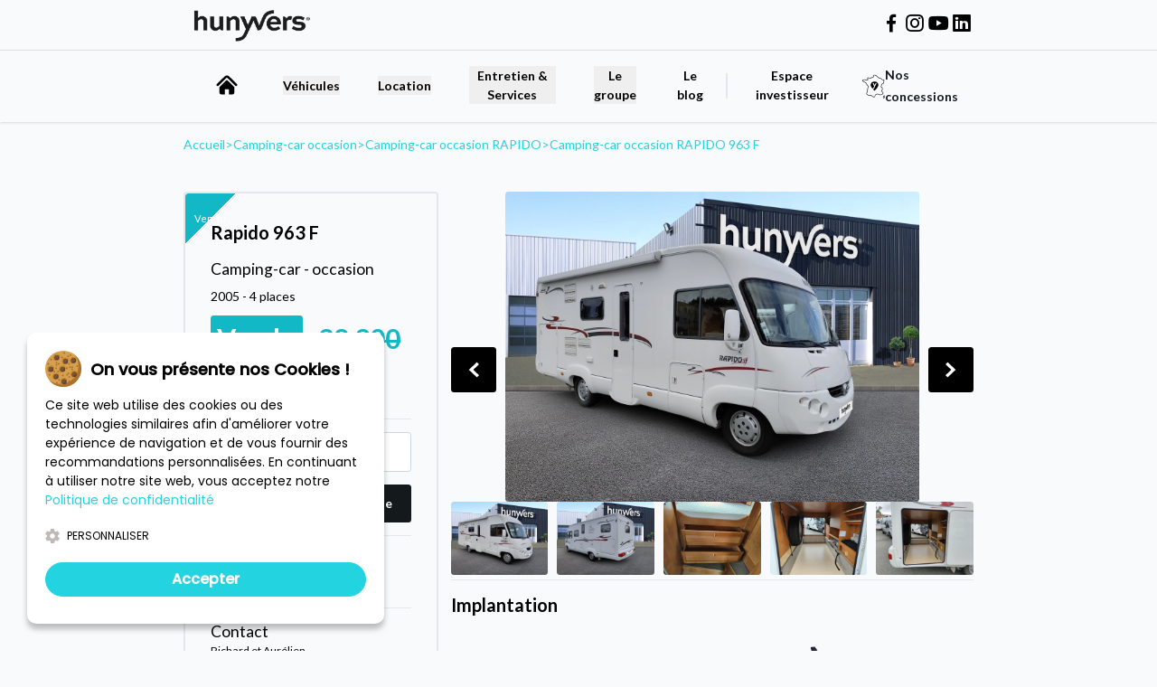

--- FILE ---
content_type: text/html; charset=utf-8
request_url: https://www.hunyvers.com/vehicule/camping-car-rapido-963-f-2005-28686
body_size: 14668
content:


<!DOCTYPE html>
<html lang="fr">

<head>
    <meta charset="utf-8">
    <meta name="viewport" content="width=device-width, initial-scale=1.0">

    <!-- META -->
    

<title>Camping-car Rapido 963 F   - Annonce Hunyvers</title>

<meta name="description" content=>
<meta name="keywords" content=>
<meta property="og:title" content=Rapido 963 F />
<meta property="og:image"
      content="www.hunyvers.com/static/vehicule-de-loisirs/parc/camping-car-rapido-963-f-2005-28686/image_l.webp"/>
<meta property="og:description" content=LIT ARRIERE 130X210
LIT PAVILLON 135X190

TOIT POLYESTER RENFORCÉ
PAREMENT POLYESTER
INVERSEUR DE GAZ
TIROIR BAS DE CAISSE
STABILISATEUR AR MANUEL
DOUCHE ÉTÉ
STORES PLISSÉS INTIMITÉ
CLIMATISATION PORTEUR
STORE EXTERIEUR
AUTORADIO
CAMERA DE RECUL
ALARME INTRUSION
FOUR A GAZ
HOTTE ASPIRATION
GRAND FRIGO TRIMIX AUTOMATIQUE
NOMBREUX RANGEMENT
SOUTE TRAVERSANTE HAUTE RENFORCÉE/>
<meta property="og:url" content="http://www.hunyvers.com/vehicule/camping-car-rapido-963-f-2005-28686"/>
<meta property="og:type" content="website"/>
<meta property="og:site_name" content="Hunyvers"/>
<link rel="stylesheet" href="/static/css/vehicule_entry.css">
<link rel="canonical" href="https://www.hunyvers.com/vehicule/camping-car-rapido-963-f-2005-28686">

    
    <script type="application/ld+json">
        {
            "@context": "https://schema.org",
            "@type": "BreadcrumbList",
            "itemListElement": [
            
            {
                "@type": "ListItem",
                "position": 1,
                        "name": "Accueil",
                        "item": "https://www.hunyvers.com/"
                    },
                
            {
                "@type": "ListItem",
                "position": 2,
                        "name": "Camping-car occasion",
                        "item": "https://www.hunyvers.com/caravanes-camping-cars-neufs-occasion?type=occasion"
                    },
                
            {
                "@type": "ListItem",
                "position": 3,
                        "name": "Camping-car occasion RAPIDO",
                        "item": "https://www.hunyvers.com/caravanes-camping-cars-neufs-occasion?type=occasion&amp;marque=257"
                    },
                
            {
                "@type": "ListItem",
                "position": 4,
                        "name": "Camping-car occasion RAPIDO 963 F ",
                        "item": "https://www.hunyvers.com"
                    }
                
        ]
    }
    </script>


    <link rel="stylesheet" href="/static/css/shared/input.css">
    <link rel="stylesheet" href="/static/css/shared/base.css">
    <script src="https://cdn.jsdelivr.net/npm/@tailwindcss/browser@4"></script>

    <link rel="preconnect" href="https://fonts.googleapis.com">
    <link rel="preconnect" href="https://fonts.gstatic.com" crossorigin>
    <link href="https://fonts.googleapis.com/css2?family=Lato:ital,wght@0,100;0,300;0,400;0,700;0,900;1,100;1,300;1,400;1,700;1,900&display=swap" rel="stylesheet">

    <link rel="icon" href="/static/icons/Hunyvers-camping-car-36x36.webp" sizes="32x32">
    <link rel="icon" href="/static/icons/Hunyvers-camping-car-300x300.webp" sizes="192x192">
    <link rel="apple-touch-icon" href="/static/icons/Hunyvers-camping-car-300x300.webp">
    <meta name="msapplication-TileImage" content="/static/icons/Hunyvers-camping-car-300x300.webp">

    
        <!-- Flowbite (extends tailwind, see [https://flowbite.com/docs/getting-started]) -->
        <script defer src="https://cdnjs.cloudflare.com/ajax/libs/flowbite/2.3.0/flowbite.min.js"></script>


        <!-- boxicons icons -->
        <link href='https://unpkg.com/boxicons@2.1.4/css/boxicons.min.css' rel='preload' as="font">
        <link href='https://unpkg.com/boxicons@2.1.4/css/boxicons.min.css' rel='stylesheet'>

        <script src="https://cdn.jsdelivr.net/npm/jquery@3.7.1/dist/jquery.min.js"
                integrity="sha256-/JqT3SQfawRcv/BIHPThkBvs0OEvtFFmqPF/lYI/Cxo=" crossorigin="anonymous"></script>

        <link rel="stylesheet"
              href="https://cdnjs.cloudflare.com/ajax/libs/OwlCarousel2/2.3.4/assets/owl.carousel.min.css"
              integrity="sha512-tS3S5qG0BlhnQROyJXvNjeEM4UpMXHrQfTGmbQ1gKmelCxlSEBUaxhRBj/EFTzpbP4RVSrpEikbmdJobCvhE3g=="
              crossorigin="anonymous" referrerpolicy="no-referrer"/>

        <script src="https://cdnjs.cloudflare.com/ajax/libs/OwlCarousel2/2.3.4/owl.carousel.min.js"
                integrity="sha512-bPs7Ae6pVvhOSiIcyUClR7/q2OAsRiovw4vAkX+zJbw3ShAeeqezq50RIIcIURq7Oa20rW2n2q+fyXBNcU9lrw=="
                crossorigin="anonymous" referrerpolicy="no-referrer"></script>

        <link href="https://cdn.jsdelivr.net/npm/select2@4.1.0-rc.0/dist/css/select2.min.css" rel="stylesheet"/>
        <script src="https://cdn.jsdelivr.net/npm/select2@4.1.0-rc.0/dist/js/select2.min.js" defer></script>
        <link href="https://cdn.jsdelivr.net/npm/nouislider/distribute/nouislider.min.css" rel="stylesheet">
        <script src="https://cdn.jsdelivr.net/npm/nouislider/distribute/nouislider.min.js"></script>

        <script src="https://cdn.jsdelivr.net/npm/select2@4.1.0-rc.0/dist/js/select2.min.js"></script>

        <script type="text/javascript">window.$crisp = [];
        window.CRISP_WEBSITE_ID = "1a9264f9-e198-496a-86e7-321d772a6384";
        (function () {
            d = document;
            s = d.createElement("script");
            s.src = "https://client.crisp.chat/l.js";
            s.async = 1;
            d.getElementsByTagName("head")[0].appendChild(s);
        })();</script>


        <!-- reCaptcha Integration -->
        <script src='https://www.google.com/recaptcha/api.js' async defer></script>

        <!-- Google Tag Manager -->
        <script>(function(w,d,s,l,i){w[l]=w[l]||[];w[l].push({'gtm.start': new Date().getTime(),event:'gtm.js'});var f=d.getElementsByTagName(s)[0],j=d.createElement(s),dl=l!='dataLayer'?'&l='+l:'';j.async=true;j.src='https://www.googletagmanager.com/gtm.js?id='+i+dl;f.parentNode.insertBefore(j,f);})(window,document,'script','dataLayer','GTM-P3K3QFJ8');</script>
        <!-- End Google Tag Manager -->

        <script src="/static/js/custom-function.js" crossorigin="anonymous"></script>

        <!-- Meta Pixel Code -->
        <script>
        !function(f,b,e,v,n,t,s)
        {if(f.fbq)return;n=f.fbq=function(){n.callMethod?
        n.callMethod.apply(n,arguments):n.queue.push(arguments)};
        if(!f._fbq)f._fbq=n;n.push=n;n.loaded=!0;n.version='2.0';
        n.queue=[];t=b.createElement(e);t.async=!0;
        t.src=v;s=b.getElementsByTagName(e)[0];
        s.parentNode.insertBefore(t,s)}(window, document,'script',
        'https://connect.facebook.net/en_US/fbevents.js');
        fbq('init', '493543556478067');
        fbq('track', 'PageView');
        </script>
        <noscript><img height="1" width="1" style="display:none"
        src="https://www.facebook.com/tr?id=493543556478067&ev=PageView&noscript=1"
        /></noscript>

    
</head>



<body class="bg-background">

  <header class="z-10" id="pageHeader">
    <nav class="border-b border-opacity-10 border-b-zinc-900 w-full hidden min-[900px]:block">
      <div class="content-alignment flex flex-row justify-between w-full py-2 navbar-content">
  <a class="w-1/6 flex items-center" href="/">
    <img src="/static/images/logo.webp" alt="Hunyvers">
  </a>
  <!-- Social Icons -->
  <ul class="flex items-center gap-3">
    <li>
      <a href="https://www.facebook.com/Hunyvers" class="text-3xl hover:text-blue-900" target="_blank"
        aria-label="Hunyvers on Facebook">
        <i class='bx bxl-facebook'></i>
      </a>
    </li>
    <li>
      <a href="https://www.instagram.com/hunyvers/" class="text-3xl hover:text-pink-600" target="_blank"
        aria-label="Hunyvers on Instagram">
        <i class='bx bxl-instagram'></i>
      </a>
    </li>
    <li>
      <a href="https://www.youtube.com/channel/UC_LYj9LGsEz3Hp6f4wgZisA" class="text-3xl hover:text-red-500"
        target="_blank" aria-label="Hunyvers on YouTube">
        <i class='bx bxl-youtube'></i>
      </a>
    </li>
    <li>
      <a href="https://linkedin.com/company/26718248/" class="text-3xl hover:text-blue-900" target="_blank"
        aria-label="Hunyvers on LinkedIn">
        <i class='bx bxl-linkedin-square'></i>
      </a>
    </li>
  </ul>
</div>
    </nav>
    






    <!-- Sub navbar 1 - groupe -->

    <link rel="stylesheet" href="/static/css/navbar.css">

    <!-- Get currently selected navbar_item based on current url -->
    <script>
        function runScriptOnLoad() {
            const lang = 'fr'
            // const url = window.location.href?.replace("/"+ lang, "");
            const url = window.location.href;
            const navbar_items = document.querySelectorAll('.navbar_item');
            navbar_items.forEach(item => {
                if (url === item.children[0].href?.replace("/"+ lang, "")) {
                    item.classList.replace('navbar_item', 'navbar_item_selected');
                } else {
                    if (item.parentElement.tagName !== 'LI') return;
                    const subItems = item.parentNode.querySelectorAll('.nav-sub-item');
                    subItems.forEach(subItem => {
                        if (url === subItem.parentElement.href?.replace("/"+ lang, "").replace("/fr", "")) {
                            item.classList.replace('navbar_item', 'navbar_item_selected');
                        }
                    });
                }
            });
        }

        window.onload = runScriptOnLoad;

        function toggleMenuVisibility() {
            var menu = document.getElementById("mobileMenu");
            if (menu.style.transform === "translateX(0%)") {
                menu.style.transform = "translateX(-100%)"; // Hide the menu
            } else {
                menu.style.transform = "translateX(0%)"; // Show the menu
            }
        }
    </script>

    <!-- Main Navbar Container -->
    <nav id="group_navbar" class="shadow w-full bg-background z-10 relative transition-all">

        <!-- Mobile Navigation -->
        <div class="min-[900px]:hidden flex flex-row justify-between w-full">
            <!-- Mobile Menu Button -->
            <div class="navbar-burger flex items-center px-6 w-2" id="mobileMenuButton">
                <button type="button" onclick="toggleMenuVisibility()">
                    <svg class="block h-4 w-4 fill-current" viewBox="0 0 20 20" xmlns="http://www.w3.org/2000/svg">
                        <title>Mobile menu</title>
                        <path d="M0 3h20v2H0V3zm0 6h20v2H0V9zm0 6h20v2H0v-2z"></path>
                    </svg>
                </button>
            </div>
            <!-- Include shared navbar HTML -->
            <div class="content-alignment flex flex-row justify-between w-full py-2 navbar-content">
  <a class="w-1/6 flex items-center" href="/">
    <img src="/static/images/logo.webp" alt="Hunyvers">
  </a>
  <!-- Social Icons -->
  <ul class="flex items-center gap-3">
    <li>
      <a href="https://www.facebook.com/Hunyvers" class="text-3xl hover:text-blue-900" target="_blank"
        aria-label="Hunyvers on Facebook">
        <i class='bx bxl-facebook'></i>
      </a>
    </li>
    <li>
      <a href="https://www.instagram.com/hunyvers/" class="text-3xl hover:text-pink-600" target="_blank"
        aria-label="Hunyvers on Instagram">
        <i class='bx bxl-instagram'></i>
      </a>
    </li>
    <li>
      <a href="https://www.youtube.com/channel/UC_LYj9LGsEz3Hp6f4wgZisA" class="text-3xl hover:text-red-500"
        target="_blank" aria-label="Hunyvers on YouTube">
        <i class='bx bxl-youtube'></i>
      </a>
    </li>
    <li>
      <a href="https://linkedin.com/company/26718248/" class="text-3xl hover:text-blue-900" target="_blank"
        aria-label="Hunyvers on LinkedIn">
        <i class='bx bxl-linkedin-square'></i>
      </a>
    </li>
  </ul>
</div>

            <!-- Submenu Block Placeholder -->
            
            
        </div>

        <!-- Mobile Menu Dropdown -->
        <div id="mobileMenu" class="fixed-container content-alignment navbar-content">
            <!-- Logo and Close Button for Mobile Menu -->
            <div class="min-[900px]:hidden flex flex-row justify-between p-4">
                <a class="w-1/3 flex items-center" aria-label="accueil" href="/">
                    <img src="/static/images/logo.webp" alt="Hunyvers">
                </a>
                <button type="button"
                        class="text-gray-400 flex items-center justify-center bg-transparent hover:bg-gray-200 hover:text-gray-900 rounded-lg text-sm w-8 h-8 dark:hover:bg-gray-600 dark:hover:text-white m-2"
                        onclick="toggleMenuVisibility()">
                    <svg class="w-4 h-4" aria-hidden="true" xmlns="http://www.w3.org/2000/svg" fill="none"
                         viewBox="0 0 14 14">
                        <path stroke="currentColor" stroke-width="2.5" d="m1 1 6 6m0 0 6 6M7 7l6-6M7 7l-6 6"/>
                    </svg>
                </button>
            </div>

            <!-- Mobile Menu Links -->
            <ul id="custom-menu-links">
                <li class="hidden min-[900px]:block navbar_item">
                    <a aria-label="accueil" href="/">
                        <div class="home_logo logo"></div>
                    </a>
                </li>
                


    <style>
        /* Basic hidden state for dropdown-content, applies in all cases */
        .dropdown-content {
            position: absolute;
            z-index: 100;
            background-color: #ffffff;
            width: 18rem;
            border-style: solid;
            border-color: #e5e7eb;
            border-width: 0;
            border-top-width: 1px;
            border-radius: 0.5rem;
            box-shadow: 0 10px 15px -3px rgba(0, 0, 0, 0.1), 0 4px 6px -2px rgba(0, 0, 0, 0.05);
        }

        @media (max-width: 900px) {
            .dropdown-content {
                position: static;
                z-index: auto;
                background-color: transparent;
                width: auto;
                border-style: none;
                border-color: transparent;
                border-width: 0;
                border-top-width: 0;
                border-radius: 0;
                box-shadow: none;
            }
        }
    </style>

    <li class="lg:relative" id="vehicleButton" onmouseover="showDropdown('vehicleButton-dropdown-content')"
        onmouseout="hideDropdown('vehicleButton-dropdown-content')">
        <div class="navbar_item">
            
                <a href="/caravanes-camping-cars-neufs-occasion">
                    <button type="button" class="flex flex-row justify-between items-center w-full">
                        Véhicules
                        <svg id="drop-Véhicules" class="lg:hidden w-3 h-3 transform transition-transform duration-300 ease-in-out arrow"
                             aria-hidden="true" xmlns="http://www.w3.org/2000/svg" fill="none" viewBox="0 0 10 6">
                            <path stroke="currentColor" stroke-width="1.5" d="m1 1 4 4 4-4"/>
                        </svg>
                    </button>
                </a>
                 <script>
                    var svgId = 'drop-Véhicules';
                    var svg = document.getElementById(svgId);
                    svg.onclick = function (ev) {
                        ev.preventDefault();
                        toggleDropdown('vehicleButton-dropdown-content');
                    };
                </script>
            

        </div>


        <!-- Mobile dropdown, assuming it needs to be the same as desktop -->
        <div id="vehicleButton-dropdown-content" class="dropdown-content hidden">
            <ul class="py-1">
                
                    <li>
                        <a href="/caravanes-camping-cars-neufs"
                           class="block px-4 py-2 text-gray-700 dark:text-gray-200 hover:bg-gray-100 dark:hover:bg-gray-600">
                            <p class="nav-sub-item">Neufs</p>
                            
                        </a>
                    </li>
                
                    <li>
                        <a href="/caravanes-camping-cars-occasions"
                           class="block px-4 py-2 text-gray-700 dark:text-gray-200 hover:bg-gray-100 dark:hover:bg-gray-600">
                            <p class="nav-sub-item">Occasions</p>
                            
                        </a>
                    </li>
                
                    <li>
                        <a href="/caravanes-camping-cars-promotion"
                           class="block px-4 py-2 text-gray-700 dark:text-gray-200 hover:bg-gray-100 dark:hover:bg-gray-600">
                            <p class="nav-sub-item">Promotions</p>
                            
                        </a>
                    </li>
                
                    <li>
                        <a href="/estimation-rachat-camping-car"
                           class="block px-4 py-2 text-gray-700 dark:text-gray-200 hover:bg-gray-100 dark:hover:bg-gray-600">
                            <p class="nav-sub-item">Estimation / Rachat</p>
                            
                        </a>
                    </li>
                
                    <li>
                        <a href="/estimation-rachat-camping-car/deposit"
                           class="block px-4 py-2 text-gray-700 dark:text-gray-200 hover:bg-gray-100 dark:hover:bg-gray-600">
                            <p class="nav-sub-item">Dépot / Vente</p>
                            
                        </a>
                    </li>
                
            </ul>
        </div>
    </li>

    <script>
        var dropdownTimeout;

        function toggleDropdown(dropdownId) {
            const element = document.getElementById(dropdownId);
            const isVisible = element.classList.contains('hidden');
            if (isVisible) {
                element.classList.remove('hidden');
            } else {
                element.classList.add('hidden');
            }
        }

        function closeAllDropdowns(exceptId) {
            // Get all dropdown elements
            const dropdowns = document.querySelectorAll('.dropdown-content');
            dropdowns.forEach(function (dropdown) {
                if (dropdown.id !== exceptId && !dropdown.classList.contains('hidden')) {
                    dropdown.classList.add('hidden');
                }
            });
        }

        function showDropdown(dropdownId) {
            // Only operate if the window width is greater than 768px
            if (window.innerWidth > 768) {
                // Close all other dropdowns first
                closeAllDropdowns(dropdownId);

                const element = document.getElementById(dropdownId);
                if (element.classList.contains('hidden')) {
                    element.classList.remove('hidden');
                }
                clearTimeout(dropdownTimeout);  // Cancel the hide action if we show the dropdown again.
            }
        }

        function hideDropdown(dropdownId) {
            if (window.innerWidth > 768) {
                dropdownTimeout = setTimeout(function () {
                    const element = document.getElementById(dropdownId);
                    if (!element.classList.contains('hidden')) {
                        element.classList.add('hidden');
                    }
                }, 500);  // Delay hiding the dropdown by 500 milliseconds (0.5 seconds).
            }
        }

    </script>




    <style>
        /* Basic hidden state for dropdown-content, applies in all cases */
        .dropdown-content {
            position: absolute;
            z-index: 100;
            background-color: #ffffff;
            width: 18rem;
            border-style: solid;
            border-color: #e5e7eb;
            border-width: 0;
            border-top-width: 1px;
            border-radius: 0.5rem;
            box-shadow: 0 10px 15px -3px rgba(0, 0, 0, 0.1), 0 4px 6px -2px rgba(0, 0, 0, 0.05);
        }

        @media (max-width: 900px) {
            .dropdown-content {
                position: static;
                z-index: auto;
                background-color: transparent;
                width: auto;
                border-style: none;
                border-color: transparent;
                border-width: 0;
                border-top-width: 0;
                border-radius: 0;
                box-shadow: none;
            }
        }
    </style>

    <li class="lg:relative" id="locationButton" onmouseover="showDropdown('locationButton-dropdown-content')"
        onmouseout="hideDropdown('locationButton-dropdown-content')">
        <div class="navbar_item">
            
                <a href="/location-camping-car">
                    <button type="button" class="flex flex-row justify-between items-center w-full">
                        Location
                        <svg id="drop-Location" class="lg:hidden w-3 h-3 transform transition-transform duration-300 ease-in-out arrow"
                             aria-hidden="true" xmlns="http://www.w3.org/2000/svg" fill="none" viewBox="0 0 10 6">
                            <path stroke="currentColor" stroke-width="1.5" d="m1 1 4 4 4-4"/>
                        </svg>
                    </button>
                </a>
                 <script>
                    var svgId = 'drop-Location';
                    var svg = document.getElementById(svgId);
                    svg.onclick = function (ev) {
                        ev.preventDefault();
                        toggleDropdown('locationButton-dropdown-content');
                    };
                </script>
            

        </div>


        <!-- Mobile dropdown, assuming it needs to be the same as desktop -->
        <div id="locationButton-dropdown-content" class="dropdown-content hidden">
            <ul class="py-1">
                
                    <li>
                        <a href="/louer-un-camping-car-ou-van"
                           class="block px-4 py-2 text-gray-700 dark:text-gray-200 hover:bg-gray-100 dark:hover:bg-gray-600">
                            <p class="nav-sub-item">Réserver</p>
                            
                        </a>
                    </li>
                
                    <li>
                        <a href="/location-camping-car#agences"
                           class="block px-4 py-2 text-gray-700 dark:text-gray-200 hover:bg-gray-100 dark:hover:bg-gray-600">
                            <p class="nav-sub-item">Nos agences de départ</p>
                            
                        </a>
                    </li>
                
                    <li>
                        <a href="/types-de-vehicules-a-louer"
                           class="block px-4 py-2 text-gray-700 dark:text-gray-200 hover:bg-gray-100 dark:hover:bg-gray-600">
                            <p class="nav-sub-item">Nos types de véhicules</p>
                            
                        </a>
                    </li>
                
            </ul>
        </div>
    </li>

    <script>
        var dropdownTimeout;

        function toggleDropdown(dropdownId) {
            const element = document.getElementById(dropdownId);
            const isVisible = element.classList.contains('hidden');
            if (isVisible) {
                element.classList.remove('hidden');
            } else {
                element.classList.add('hidden');
            }
        }

        function closeAllDropdowns(exceptId) {
            // Get all dropdown elements
            const dropdowns = document.querySelectorAll('.dropdown-content');
            dropdowns.forEach(function (dropdown) {
                if (dropdown.id !== exceptId && !dropdown.classList.contains('hidden')) {
                    dropdown.classList.add('hidden');
                }
            });
        }

        function showDropdown(dropdownId) {
            // Only operate if the window width is greater than 768px
            if (window.innerWidth > 768) {
                // Close all other dropdowns first
                closeAllDropdowns(dropdownId);

                const element = document.getElementById(dropdownId);
                if (element.classList.contains('hidden')) {
                    element.classList.remove('hidden');
                }
                clearTimeout(dropdownTimeout);  // Cancel the hide action if we show the dropdown again.
            }
        }

        function hideDropdown(dropdownId) {
            if (window.innerWidth > 768) {
                dropdownTimeout = setTimeout(function () {
                    const element = document.getElementById(dropdownId);
                    if (!element.classList.contains('hidden')) {
                        element.classList.add('hidden');
                    }
                }, 500);  // Delay hiding the dropdown by 500 milliseconds (0.5 seconds).
            }
        }

    </script>




    <style>
        /* Basic hidden state for dropdown-content, applies in all cases */
        .dropdown-content {
            position: absolute;
            z-index: 100;
            background-color: #ffffff;
            width: 18rem;
            border-style: solid;
            border-color: #e5e7eb;
            border-width: 0;
            border-top-width: 1px;
            border-radius: 0.5rem;
            box-shadow: 0 10px 15px -3px rgba(0, 0, 0, 0.1), 0 4px 6px -2px rgba(0, 0, 0, 0.05);
        }

        @media (max-width: 900px) {
            .dropdown-content {
                position: static;
                z-index: auto;
                background-color: transparent;
                width: auto;
                border-style: none;
                border-color: transparent;
                border-width: 0;
                border-top-width: 0;
                border-radius: 0;
                box-shadow: none;
            }
        }
    </style>

    <li class="lg:relative" id="EntretienServices" onmouseover="showDropdown('EntretienServices-dropdown-content')"
        onmouseout="hideDropdown('EntretienServices-dropdown-content')">
        <div class="navbar_item">
            
                <a href="/entretien-services-camping-car">
                    <button type="button" class="flex flex-row justify-between items-center w-full">
                        Entretien & Services
                        <svg id="drop-Entretien & Services" class="lg:hidden w-3 h-3 transform transition-transform duration-300 ease-in-out arrow"
                             aria-hidden="true" xmlns="http://www.w3.org/2000/svg" fill="none" viewBox="0 0 10 6">
                            <path stroke="currentColor" stroke-width="1.5" d="m1 1 4 4 4-4"/>
                        </svg>
                    </button>
                </a>
                 <script>
                    var svgId = 'drop-Entretien & Services';
                    var svg = document.getElementById(svgId);
                    svg.onclick = function (ev) {
                        ev.preventDefault();
                        toggleDropdown('EntretienServices-dropdown-content');
                    };
                </script>
            

        </div>


        <!-- Mobile dropdown, assuming it needs to be the same as desktop -->
        <div id="EntretienServices-dropdown-content" class="dropdown-content hidden">
            <ul class="py-1">
                
                    <li>
                        <a href="/entretien-services-camping-car"
                           class="block px-4 py-2 text-gray-700 dark:text-gray-200 hover:bg-gray-100 dark:hover:bg-gray-600">
                            <p class="nav-sub-item">Nos agréments</p>
                            
                        </a>
                    </li>
                
                    <li>
                        <a href="/nos-accessoires-camping-car"
                           class="block px-4 py-2 text-gray-700 dark:text-gray-200 hover:bg-gray-100 dark:hover:bg-gray-600">
                            <p class="nav-sub-item">Nos accessoires</p>
                            
                        </a>
                    </li>
                
                    <li>
                        <a href="/piece-detachee-camping-car"
                           class="block px-4 py-2 text-gray-700 dark:text-gray-200 hover:bg-gray-100 dark:hover:bg-gray-600">
                            <p class="nav-sub-item">Devis pièces détachées</p>
                            
                        </a>
                    </li>
                
                    <li>
                        <a href="/prendre-rdv-en-atelier"
                           class="block px-4 py-2 text-gray-700 dark:text-gray-200 hover:bg-gray-100 dark:hover:bg-gray-600">
                            <p class="nav-sub-item">Prendre RDV en atelier</p>
                            
                        </a>
                    </li>
                
                    <li>
                        <a href="/depannage-a-domicile"
                           class="block px-4 py-2 text-gray-700 dark:text-gray-200 hover:bg-gray-100 dark:hover:bg-gray-600">
                            <p class="nav-sub-item">Ateliers nomades</p>
                            
                        </a>
                    </li>
                
                    <li>
                        <a href="/amenagement-de-vehicule"
                           class="block px-4 py-2 text-gray-700 dark:text-gray-200 hover:bg-gray-100 dark:hover:bg-gray-600">
                            <p class="nav-sub-item">Aménagement de véhicule</p>
                            
                        </a>
                    </li>
                
                    <li>
                        <a href="/financement-camping-car"
                           class="block px-4 py-2 text-gray-700 dark:text-gray-200 hover:bg-gray-100 dark:hover:bg-gray-600">
                            <p class="nav-sub-item">Financements</p>
                            
                        </a>
                    </li>
                
            </ul>
        </div>
    </li>

    <script>
        var dropdownTimeout;

        function toggleDropdown(dropdownId) {
            const element = document.getElementById(dropdownId);
            const isVisible = element.classList.contains('hidden');
            if (isVisible) {
                element.classList.remove('hidden');
            } else {
                element.classList.add('hidden');
            }
        }

        function closeAllDropdowns(exceptId) {
            // Get all dropdown elements
            const dropdowns = document.querySelectorAll('.dropdown-content');
            dropdowns.forEach(function (dropdown) {
                if (dropdown.id !== exceptId && !dropdown.classList.contains('hidden')) {
                    dropdown.classList.add('hidden');
                }
            });
        }

        function showDropdown(dropdownId) {
            // Only operate if the window width is greater than 768px
            if (window.innerWidth > 768) {
                // Close all other dropdowns first
                closeAllDropdowns(dropdownId);

                const element = document.getElementById(dropdownId);
                if (element.classList.contains('hidden')) {
                    element.classList.remove('hidden');
                }
                clearTimeout(dropdownTimeout);  // Cancel the hide action if we show the dropdown again.
            }
        }

        function hideDropdown(dropdownId) {
            if (window.innerWidth > 768) {
                dropdownTimeout = setTimeout(function () {
                    const element = document.getElementById(dropdownId);
                    if (!element.classList.contains('hidden')) {
                        element.classList.add('hidden');
                    }
                }, 500);  // Delay hiding the dropdown by 500 milliseconds (0.5 seconds).
            }
        }

    </script>




    <style>
        /* Basic hidden state for dropdown-content, applies in all cases */
        .dropdown-content {
            position: absolute;
            z-index: 100;
            background-color: #ffffff;
            width: 18rem;
            border-style: solid;
            border-color: #e5e7eb;
            border-width: 0;
            border-top-width: 1px;
            border-radius: 0.5rem;
            box-shadow: 0 10px 15px -3px rgba(0, 0, 0, 0.1), 0 4px 6px -2px rgba(0, 0, 0, 0.05);
        }

        @media (max-width: 900px) {
            .dropdown-content {
                position: static;
                z-index: auto;
                background-color: transparent;
                width: auto;
                border-style: none;
                border-color: transparent;
                border-width: 0;
                border-top-width: 0;
                border-radius: 0;
                box-shadow: none;
            }
        }
    </style>

    <li class="lg:relative" id="Groupe" onmouseover="showDropdown('Groupe-dropdown-content')"
        onmouseout="hideDropdown('Groupe-dropdown-content')">
        <div class="navbar_item">
            
                <a href="/groupe-hunyvers">
                    <button type="button" class="flex flex-row justify-between items-center w-full">
                        Le groupe
                        <svg id="drop-Le groupe" class="lg:hidden w-3 h-3 transform transition-transform duration-300 ease-in-out arrow"
                             aria-hidden="true" xmlns="http://www.w3.org/2000/svg" fill="none" viewBox="0 0 10 6">
                            <path stroke="currentColor" stroke-width="1.5" d="m1 1 4 4 4-4"/>
                        </svg>
                    </button>
                </a>
                 <script>
                    var svgId = 'drop-Le groupe';
                    var svg = document.getElementById(svgId);
                    svg.onclick = function (ev) {
                        ev.preventDefault();
                        toggleDropdown('Groupe-dropdown-content');
                    };
                </script>
            

        </div>


        <!-- Mobile dropdown, assuming it needs to be the same as desktop -->
        <div id="Groupe-dropdown-content" class="dropdown-content hidden">
            <ul class="py-1">
                
                    <li>
                        <a href="/les-equipes-hunyvers"
                           class="block px-4 py-2 text-gray-700 dark:text-gray-200 hover:bg-gray-100 dark:hover:bg-gray-600">
                            <p class="nav-sub-item">Nos équipes</p>
                            
                        </a>
                    </li>
                
                    <li>
                        <a href="/rejoindre-le-groupe"
                           class="block px-4 py-2 text-gray-700 dark:text-gray-200 hover:bg-gray-100 dark:hover:bg-gray-600">
                            <p class="nav-sub-item">Nous rejoindre</p>
                            
                        </a>
                    </li>
                
                    <li>
                        <a href="/concessions"
                           class="block px-4 py-2 text-gray-700 dark:text-gray-200 hover:bg-gray-100 dark:hover:bg-gray-600">
                            <p class="nav-sub-item">Nos concessions</p>
                            
                        </a>
                    </li>
                
                    <li>
                        <a href="/marques"
                           class="block px-4 py-2 text-gray-700 dark:text-gray-200 hover:bg-gray-100 dark:hover:bg-gray-600">
                            <p class="nav-sub-item">Nos marques</p>
                            
                        </a>
                    </li>
                
                    <li>
                        <a href="/nos-engagements"
                           class="block px-4 py-2 text-gray-700 dark:text-gray-200 hover:bg-gray-100 dark:hover:bg-gray-600">
                            <p class="nav-sub-item">Nos engagements</p>
                            
                        </a>
                    </li>
                
                    <li>
                        <a href="/caramaps"
                           class="block px-4 py-2 text-gray-700 dark:text-gray-200 hover:bg-gray-100 dark:hover:bg-gray-600">
                            <p class="nav-sub-item">CaraMaps</p>
                            
                        </a>
                    </li>
                
            </ul>
        </div>
    </li>

    <script>
        var dropdownTimeout;

        function toggleDropdown(dropdownId) {
            const element = document.getElementById(dropdownId);
            const isVisible = element.classList.contains('hidden');
            if (isVisible) {
                element.classList.remove('hidden');
            } else {
                element.classList.add('hidden');
            }
        }

        function closeAllDropdowns(exceptId) {
            // Get all dropdown elements
            const dropdowns = document.querySelectorAll('.dropdown-content');
            dropdowns.forEach(function (dropdown) {
                if (dropdown.id !== exceptId && !dropdown.classList.contains('hidden')) {
                    dropdown.classList.add('hidden');
                }
            });
        }

        function showDropdown(dropdownId) {
            // Only operate if the window width is greater than 768px
            if (window.innerWidth > 768) {
                // Close all other dropdowns first
                closeAllDropdowns(dropdownId);

                const element = document.getElementById(dropdownId);
                if (element.classList.contains('hidden')) {
                    element.classList.remove('hidden');
                }
                clearTimeout(dropdownTimeout);  // Cancel the hide action if we show the dropdown again.
            }
        }

        function hideDropdown(dropdownId) {
            if (window.innerWidth > 768) {
                dropdownTimeout = setTimeout(function () {
                    const element = document.getElementById(dropdownId);
                    if (!element.classList.contains('hidden')) {
                        element.classList.add('hidden');
                    }
                }, 500);  // Delay hiding the dropdown by 500 milliseconds (0.5 seconds).
            }
        }

    </script>


<li class="navbar_item">
    <a href="https://blog.hunyvers.com/category/la-communaute/">Le blog</a>
</li>



<style>
    /* Responsive Border CSS */
    .div-border {
        border-bottom-width: 2px;
        width: 100%;
    }

    /* Media query for larger screens (e.g., desktops, typically starts at 1024px) */
    @media (min-width: 900px) {
        .div-border {
            border-bottom-width: 0px;
            border-right-width: 2px;
            height: 2rem;
            width: 0px;
        }
    }
</style>

<!-- This macro creates a <div> containing an <li> element with responsive border styles:
     - Horizontal border (bottom) for all screens smaller than large.
     - Vertical border (right) for large screens and larger (desktop).
-->
<li class="div-border"></li>


<li class="navbar_item">
    <a href="/hunyvers-investissement">Espace investisseur</a>
</li>


            </ul>

            <!-- Concession Component -->
            
                

<style>
    .concession {
        color: #141A1C;
        font-size: 14px;
        font-weight: 600;
        line-height: 24px;
        word-wrap: break-word;
        transition: color 0.3s;
    }

    .concession:hover {
        color: var(--primary-color);
        margin-left: 0.75rem;

        /* This combines width, style, and color */
        .logo {
            background-color: var(--primary-color);
        }
    }

    @media (max-width: 768px) {
        .concession {
            position: fixed;
            top: calc(100% - 75px);
            left: 50%;
            transform: translate(-50%, -50%);
            width: 100%;
            height: 150px;
            display: flex;
            align-items: center;
            justify-content: center;
        }
    }
</style>

<div class="concession">
    <a href="/concessions" class="inline-flex items-center gap-2">
        <div class="concession_logo logo">
            <!-- Logo or image goes here -->
        </div>
        <p class="">
            Nos concessions
        </p>
    </a>
</div>

            
        </div>
    </nav>


  </header>

  <main class="bg-background" id="pageMain">
    
<script>
  document.addEventListener('DOMContentLoaded', function () {
      var buttons = document.querySelectorAll('.financementBtn');
      buttons.forEach(function (button) {
          button.addEventListener('click', function (event) {
              event.preventDefault();
              event.stopPropagation();
              var buttonId = this.id;
              var content = document.getElementById('financementHtml');
              if (content.style.display === 'none') {
                  content.style.display = 'block';
              } else {
                  content.style.display = 'none';
              }
          });
      });
  });
</script>


    
        <link rel="stylesheet" type="text/css" href="/static/css/popup.css">
        <script src="/static/js/popup.js"></script>
    

    <div id="essai" class="popup-overlay" onclick='checkOutsideClick("essai", event)'>
        <div class="popup-content  " onclick="event.stopPropagation();">
            


    <div class="flex flex-col gap-6 h-full overflow-y-auto overflow-x-hidden">
        <!-- Title -->
        <div class="flex flex-row gap-10 h-40 border-b-2 pb-6">
            <div class="w-2/3 flex flex-col justify-evenly">
                <p class="text-[30px] font-bold">L&#39;essayer, c&#39;est l&#39;adopter</p>
                <p class="text-xl !leading-7 ">
                    Prenez RDV pour essayer votre véhicule préféré.
                </p>
            </div>
            <div class="w-1/3 max-h-40">
                <img src="/static/vehicule-de-loisirs/page/fr-vehicle/image-pop-up-introduction-fr-vehicle_l.webp" alt="L&#39;essayer, c&#39;est l&#39;adopter">
            </div>
        </div>

        <form id="form-essai" action="camping-car-rapido-963-f-2005-28686/visite" class="flex flex-col w-full h-full" method="post" onsubmit="onSubmitessai(event)">
            <div class="flex flex-col gap-4">
                <div class="flex flex-row gap-4">
                    <div class="flex flex-col w-1/2 gap-2 px-2">
                        

    
        <link rel="stylesheet" href="/static/css/components/inputs/inputs.css">
    

    <div>
        
            <label for="Nom">Nom</label>
        
        <input id="Nom" type="text" value="" placeholder="Votre nom" name="lastname"
               oninput=""
                
                
                
                 required 
               class="border-input-primary px-6 py-3 w-full w-full text-black">
    </div>

                    </div>

                    <div class="flex flex-col w-1/2 gap-2 px-2">
                        

    
        <link rel="stylesheet" href="/static/css/components/inputs/inputs.css">
    

    <div>
        
            <label for="prenom">Prénom</label>
        
        <input id="prenom" type="text" value="" placeholder="Votre prénom" name="firstname"
               oninput=""
                
                
                
                 required 
               class="border-input-primary px-6 py-3 w-full w-full text-black">
    </div>

                    </div>
                </div>

                <div class="flex flex-col gap-2 px-2">
                    

    
        <link rel="stylesheet" href="/static/css/components/inputs/inputs.css">
    

    <div>
        
            <label for="email">Email</label>
        
        <input id="email" type="email" value="" placeholder="Votre email" name="email"
               oninput=""
                
                
                 pattern="^[a-zA-Z0-9._%+-]+@[a-zA-Z0-9.-]+\.[a-zA-Z]{2,}$" 
                 required 
               class="border-input-primary px-6 py-3 w-full w-full text-black">
    </div>

                </div>

                <div class="flex flex-col gap-2 px-2">
                    

    
        <link rel="stylesheet" href="/static/css/components/inputs/inputs.css">
    

    <div>
        
            <label for="numero">Téléphone</label>
        
        <input id="numero" type="text" value="" placeholder="Votre numéro" name="phone"
               oninput=""
                
                
                 pattern="\d*" 
                 required 
               class="border-input-primary px-6 py-3 w-full w-full text-black">
    </div>

                </div>

                <div class="flex flex-row gap-4">
                    <div class="flex flex-col w-1/2 gap-2 px-2">
                        

    
        <link rel="stylesheet" href="/static/css/components/inputs/inputs.css">
    

    <div>
        
            <label for="ville">Ville</label>
        
        <input id="ville" type="text" value="" placeholder="Votre ville" name="city"
               oninput=""
                
                
                 pattern="^[A-Za-z0-9\-\s]+$" 
                
               class="border-input-primary px-6 py-3 w-full w-full text-black">
    </div>

                    </div>

                    <div class="flex flex-col w-1/2 gap-2 px-2">
                        

    
        <link rel="stylesheet" href="/static/css/components/inputs/inputs.css">
    

    <div>
        
            <label for="code_postal">Code postal</label>
        
        <input id="code_postal" type="text" value="" placeholder="Votre code postal" name="zipcode"
               oninput=""
                
                
                 pattern="\d*" 
                
               class="border-input-primary px-6 py-3 w-full w-full text-black">
    </div>

                    </div>
                </div>
                
                    <div class="flex flex-col gap-2 px-2">
                        


<link rel="stylesheet" href="/static/css/components/inputs/inputs.css">


<label for="comment">Créneau</label>
<textarea id="comment" name="comment" class="border-input-primary px-6 py-3 w-full "
          placeholder="Préciser le jour et l'heure souhaités" required rows="3"></textarea>

                    </div>
                

                <div id="captcha-essai" class="g-recaptcha" data-callback="removeBorder"
                     data-sitekey="6LeyhfIpAAAAADzbhjzWquUYYjVbDlsZCiVAhEYf"></div>

                

<button type="submit" onclick=""
        
        
        aria-label="Envoyer"
        title="Envoyer"
        class="w-full font-semibold rounded py-3 px-5 transition-all hover:text-black hover:bg-primary bg-black text-white">
    Envoyer
</button>


            </div>
        </form>

    </div>

<script>
async function onSubmitessai(event) {
    const form = document.getElementById('form-essai');
    const inputs = form.querySelectorAll('input[required], textarea[required], select[required]');
    let isValid = true;

    inputs.forEach(function (input) {
        if (!input.checkValidity()) {
            isValid = false;
            input.reportValidity();
        }
    });

    const captcha = form.querySelector('.g-recaptcha');
    const recaptchaResponse = captcha.querySelector('.g-recaptcha-response').value;
    if (recaptchaResponse === '') {
        isValid = false;
        if (!captcha.querySelector('.captcha-error')) {
            let messageElement = document.createElement('div');
            messageElement.appendChild(document.createTextNode('Veuillez cocher la case "Je ne suis pas un robot" si vous souhaitez continuer'));
            messageElement.style.color = 'red';
            messageElement.classList.add('captcha-error');
            messageElement.style.fontSize = '0.8rem';
            messageElement.style.marginTop = '0.2rem';
            captcha.appendChild(messageElement);
        }
    } else {
        const errorElement = captcha.querySelector('.captcha-error');
        if (errorElement) {
            errorElement.remove();
        }
    }

    if (!isValid) {
        event.preventDefault();
    }
}

function removeBorderessai() {
    const captcha = document.getElementById('form-essai').querySelector('.g-recaptcha');
    captcha.children[0].style.border = 'none';
}
</script>


        </div>
    </div>





    
        <link rel="stylesheet" type="text/css" href="/static/css/popup.css">
        <script src="/static/js/popup.js"></script>
    

    <div id="contact" class="popup-overlay" onclick='checkOutsideClick("contact", event)'>
        <div class="popup-content  " onclick="event.stopPropagation();">
            


    <div class="flex flex-col gap-6 h-full overflow-y-auto overflow-x-hidden">
        <!-- Title -->
        <div class="flex flex-row gap-10 h-40 border-b-2 pb-6">
            <div class="w-2/3 flex flex-col justify-evenly">
                <p class="text-[30px] font-bold">Prendre contact</p>
                <p class="text-xl !leading-7 ">
                    Prenez RDV pour essayer votre véhicule préféré.
                </p>
            </div>
            <div class="w-1/3 max-h-40">
                <img src="/static/vehicule-de-loisirs/page/fr-vehicle/image-pop-up-contact-fr-vehicle_l.webp" alt="Prendre contact">
            </div>
        </div>

        <form id="form-contact" action="camping-car-rapido-963-f-2005-28686/contact" class="flex flex-col w-full h-full" method="post" onsubmit="onSubmitcontact(event)">
            <div class="flex flex-col gap-4">
                <div class="flex flex-row gap-4">
                    <div class="flex flex-col w-1/2 gap-2 px-2">
                        

    
        <link rel="stylesheet" href="/static/css/components/inputs/inputs.css">
    

    <div>
        
            <label for="Nom">Nom</label>
        
        <input id="Nom" type="text" value="" placeholder="Votre nom" name="lastname"
               oninput=""
                
                
                
                 required 
               class="border-input-primary px-6 py-3 w-full w-full text-black">
    </div>

                    </div>

                    <div class="flex flex-col w-1/2 gap-2 px-2">
                        

    
        <link rel="stylesheet" href="/static/css/components/inputs/inputs.css">
    

    <div>
        
            <label for="prenom">Prénom</label>
        
        <input id="prenom" type="text" value="" placeholder="Votre prénom" name="firstname"
               oninput=""
                
                
                
                 required 
               class="border-input-primary px-6 py-3 w-full w-full text-black">
    </div>

                    </div>
                </div>

                <div class="flex flex-col gap-2 px-2">
                    

    
        <link rel="stylesheet" href="/static/css/components/inputs/inputs.css">
    

    <div>
        
            <label for="email">Email</label>
        
        <input id="email" type="email" value="" placeholder="Votre email" name="email"
               oninput=""
                
                
                 pattern="^[a-zA-Z0-9._%+-]+@[a-zA-Z0-9.-]+\.[a-zA-Z]{2,}$" 
                 required 
               class="border-input-primary px-6 py-3 w-full w-full text-black">
    </div>

                </div>

                <div class="flex flex-col gap-2 px-2">
                    

    
        <link rel="stylesheet" href="/static/css/components/inputs/inputs.css">
    

    <div>
        
            <label for="numero">Téléphone</label>
        
        <input id="numero" type="text" value="" placeholder="Votre numéro" name="phone"
               oninput=""
                
                
                 pattern="\d*" 
                 required 
               class="border-input-primary px-6 py-3 w-full w-full text-black">
    </div>

                </div>

                <div class="flex flex-row gap-4">
                    <div class="flex flex-col w-1/2 gap-2 px-2">
                        

    
        <link rel="stylesheet" href="/static/css/components/inputs/inputs.css">
    

    <div>
        
            <label for="ville">Ville</label>
        
        <input id="ville" type="text" value="" placeholder="Votre ville" name="city"
               oninput=""
                
                
                 pattern="^[A-Za-z0-9\-\s]+$" 
                
               class="border-input-primary px-6 py-3 w-full w-full text-black">
    </div>

                    </div>

                    <div class="flex flex-col w-1/2 gap-2 px-2">
                        

    
        <link rel="stylesheet" href="/static/css/components/inputs/inputs.css">
    

    <div>
        
            <label for="code_postal">Code postal</label>
        
        <input id="code_postal" type="text" value="" placeholder="Votre code postal" name="zipcode"
               oninput=""
                
                
                 pattern="\d*" 
                
               class="border-input-primary px-6 py-3 w-full w-full text-black">
    </div>

                    </div>
                </div>
                
                    <div class="flex flex-col gap-2 px-2">
                        


<link rel="stylesheet" href="/static/css/components/inputs/inputs.css">


<label for="comment">Créneau</label>
<textarea id="comment" name="comment" class="border-input-primary px-6 py-3 w-full "
          placeholder="Préciser le jour et l'heure souhaités" required rows="3"></textarea>

                    </div>
                

                <div id="captcha-contact" class="g-recaptcha" data-callback="removeBorder"
                     data-sitekey="6LeyhfIpAAAAADzbhjzWquUYYjVbDlsZCiVAhEYf"></div>

                

<button type="submit" onclick=""
        
        
        aria-label="Envoyer"
        title="Envoyer"
        class="w-full font-semibold rounded py-3 px-5 transition-all hover:text-black hover:bg-primary bg-black text-white">
    Envoyer
</button>


            </div>
        </form>

    </div>

<script>
async function onSubmitcontact(event) {
    const form = document.getElementById('form-contact');
    const inputs = form.querySelectorAll('input[required], textarea[required], select[required]');
    let isValid = true;

    inputs.forEach(function (input) {
        if (!input.checkValidity()) {
            isValid = false;
            input.reportValidity();
        }
    });

    const captcha = form.querySelector('.g-recaptcha');
    const recaptchaResponse = captcha.querySelector('.g-recaptcha-response').value;
    if (recaptchaResponse === '') {
        isValid = false;
        if (!captcha.querySelector('.captcha-error')) {
            let messageElement = document.createElement('div');
            messageElement.appendChild(document.createTextNode('Veuillez cocher la case "Je ne suis pas un robot" si vous souhaitez continuer'));
            messageElement.style.color = 'red';
            messageElement.classList.add('captcha-error');
            messageElement.style.fontSize = '0.8rem';
            messageElement.style.marginTop = '0.2rem';
            captcha.appendChild(messageElement);
        }
    } else {
        const errorElement = captcha.querySelector('.captcha-error');
        if (errorElement) {
            errorElement.remove();
        }
    }

    if (!isValid) {
        event.preventDefault();
    }
}

function removeBordercontact() {
    const captcha = document.getElementById('form-contact').querySelector('.g-recaptcha');
    captcha.children[0].style.border = 'none';
}
</script>


        </div>
    </div>




    

    
        <link rel="stylesheet" type="text/css" href="/static/css/popup.css">
        <script src="/static/js/popup.js"></script>
    

    <div id="contact_success" class="popup-overlay" onclick='checkOutsideClick("contact_success", event)'>
        <div class="popup-content  w-full lg:w-1/3 !h-auto" onclick="event.stopPropagation();">
            
        <div class="flex flex-col gap-4 justify-center items-center">
            <p class="font-bold text-[30px] text-[#028c84] mb-4">Votre demande de rendez-vous a bien été envoyée</p>
            <p class="font-normal text-base">Votre demande de rendez-vous a bien été envoyée, nous vous remercions pour l'intérêt que vous portez à ce véhicule.</p>
            

<button type="button" onclick="hidePopup(&#39;contact_success&#39;)"
        
        
        aria-label="Terminer"
        title="Terminer"
        class=" font-semibold rounded py-3 px-5 transition-all hover:text-black hover:bg-primary bg-black text-white">
    Terminer
</button>


        </div>
    
        </div>
    </div>



    <script>
        $(document).ready(function() {
            const success = null;
            if (success === true || success === "True") {
                showPopup("contact_success");
            }
        });
    </script>


    

    
        <link rel="stylesheet" type="text/css" href="/static/css/popup.css">
        <script src="/static/js/popup.js"></script>
    

    <div id="contact_error" class="popup-overlay" onclick='checkOutsideClick("contact_error", event)'>
        <div class="popup-content  w-full lg:w-1/3 lg:!h-auto" onclick="event.stopPropagation();">
            
        <div class="flex flex-col gap-4 justify-center items-center h-full">
            <p class="font-bold text-[30px] text-red-500 mb-4">Erreur lors de l'envoi de votre demande de rendez-vous</p>
            <p class="font-normal text-base">Une erreur est survenue lors de l'envoi de votre demande de rendez-vous, veuillez réessayer plus tard.</p>
            

<button type="button" onclick="hidePopup(&#39;contact_error&#39;)"
        
        
        aria-label="Valider"
        title="Valider"
        class=" font-semibold rounded py-3 px-5 transition-all hover:text-black hover:bg-primary bg-black text-white">
    Valider
</button>


        </div>
    
        </div>
    </div>



    <script>
        $(document).ready(function() {
            const success = null;

            if (success === false || success === "False") {
                showPopup("contact_error");
            }
        });
    </script>



    

    
        <link rel="stylesheet" type="text/css" href="/static/css/popup.css">
        <script src="/static/js/popup.js"></script>
    

    <div id="essai_success" class="popup-overlay" onclick='checkOutsideClick("essai_success", event)'>
        <div class="popup-content  w-full lg:w-1/3 !h-auto" onclick="event.stopPropagation();">
            
        <div class="flex flex-col gap-4 justify-center items-center">
            <p class="font-bold text-[30px] text-[#028c84] mb-4">Votre demande d'essai a bien été envoyée</p>
            <p class="font-normal text-base">Votre demande d'essai a bien été envoyée, nous vous remercions pour l'intérêt que vous portez à ce véhicule.</p>
            

<button type="button" onclick="hidePopup(&#39;essai_success&#39;)"
        
        
        aria-label="Terminer"
        title="Terminer"
        class=" font-semibold rounded py-3 px-5 transition-all hover:text-black hover:bg-primary bg-black text-white">
    Terminer
</button>


        </div>
    
        </div>
    </div>



    <script>
        $(document).ready(function() {
            const success = null;
            if (success === true || success === "True") {
                showPopup("essai_success");
            }
        });
    </script>


    

    
        <link rel="stylesheet" type="text/css" href="/static/css/popup.css">
        <script src="/static/js/popup.js"></script>
    

    <div id="essai_error" class="popup-overlay" onclick='checkOutsideClick("essai_error", event)'>
        <div class="popup-content  w-full lg:w-1/3 lg:!h-auto" onclick="event.stopPropagation();">
            
        <div class="flex flex-col gap-4 justify-center items-center h-full">
            <p class="font-bold text-[30px] text-red-500 mb-4">Erreur lors de l'envoi de votre demande d'essai</p>
            <p class="font-normal text-base">Une erreur est survenue lors de l'envoi de votre demande d'essai, veuillez réessayer plus tard.</p>
            

<button type="button" onclick="hidePopup(&#39;essai_error&#39;)"
        
        
        aria-label="Valider"
        title="Valider"
        class=" font-semibold rounded py-3 px-5 transition-all hover:text-black hover:bg-primary bg-black text-white">
    Valider
</button>


        </div>
    
        </div>
    </div>



    <script>
        $(document).ready(function() {
            const success = null;

            if (success === false || success === "False") {
                showPopup("essai_error");
            }
        });
    </script>



    

    
        <link rel="stylesheet" type="text/css" href="/static/css/popup.css">
        <script src="/static/js/popup.js"></script>
    

    <div id="financement_success" class="popup-overlay" onclick='checkOutsideClick("financement_success", event)'>
        <div class="popup-content  w-full lg:w-1/3 !h-auto" onclick="event.stopPropagation();">
            
        <div class="flex flex-col gap-4 justify-center items-center">
            <p class="font-bold text-[30px] text-[#028c84] mb-4">Votre demande de contact a bien été envoyée</p>
            <p class="font-normal text-base">Votre demande de contact a bien été envoyée, un conseiller reviendra vers vous le plus rapidement possible.</p>
            

<button type="button" onclick="hidePopup(&#39;financement_success&#39;)"
        
        
        aria-label="Terminer"
        title="Terminer"
        class=" font-semibold rounded py-3 px-5 transition-all hover:text-black hover:bg-primary bg-black text-white">
    Terminer
</button>


        </div>
    
        </div>
    </div>



    <script>
        $(document).ready(function() {
            const success = null;
            if (success === true || success === "True") {
                showPopup("financement_success");
            }
        });
    </script>


    

    
        <link rel="stylesheet" type="text/css" href="/static/css/popup.css">
        <script src="/static/js/popup.js"></script>
    

    <div id="financement_error" class="popup-overlay" onclick='checkOutsideClick("financement_error", event)'>
        <div class="popup-content  w-full lg:w-1/3 lg:!h-auto" onclick="event.stopPropagation();">
            
        <div class="flex flex-col gap-4 justify-center items-center h-full">
            <p class="font-bold text-[30px] text-red-500 mb-4">Erreur lors de l'envoi de votre demande de contact</p>
            <p class="font-normal text-base">Une erreur est survenue lors de l'envoi de votre demande de contact, veuillez réessayer plus tard.</p>
            

<button type="button" onclick="hidePopup(&#39;financement_error&#39;)"
        
        
        aria-label="Valider"
        title="Valider"
        class=" font-semibold rounded py-3 px-5 transition-all hover:text-black hover:bg-primary bg-black text-white">
    Valider
</button>


        </div>
    
        </div>
    </div>



    <script>
        $(document).ready(function() {
            const success = null;

            if (success === false || success === "False") {
                showPopup("financement_error");
            }
        });
    </script>








    <section class="content-alignment flex py-4 gap-1 !text-primary ">
        
            
            <a class="hover:underline" href="/">
                <p>Accueil</p>
            </a>
            
                <p>></p>
            
        
            
            <a class="hover:underline" href="/caravanes-camping-cars-neufs-occasion?type=occasion">
                <p>Camping-car occasion</p>
            </a>
            
                <p>></p>
            
        
            
            <a class="hover:underline" href="/caravanes-camping-cars-neufs-occasion?type=occasion&amp;marque=257">
                <p>Camping-car occasion RAPIDO</p>
            </a>
            
                <p>></p>
            
        
            
            <a class="hover:underline" href="">
                <p>Camping-car occasion RAPIDO 963 F </p>
            </a>
            
        
    </section>




<div id="detail-layout"
     class="flex lg:grid lg:grid-cols-12 flex-col content-alignment justify-between my-8 w-full gap-4 relative">
  <div id="side-menu" class="lg:col-span-4 w-full flex-1 mt-4 lg:mt-0 h-fit sticky top-[12px] right-0">
    






<div class="border border-2 rounded relative divide-y p-8 bg-[#F8FAFC] lg:flex lg:flex-col">
  <!-- Text details -->
  <div class="pb-4">
    
    <div class="triangle-badge vendu-badge"><p>Vendu</p></div>
    
    <h1 class="text-[20px] font-[600] !mb-4 ">Rapido 963 F </h1>
    <p class="text-xl !mb-2">Camping-car - occasion</p>
    <p class="text-base !mb-2">2005 - 4 places</p>
    <div class="rounded py-2 font-bold  w-auto inline-block">
      
      <span class="font-bold rounded bg-blue-hunyvers-500 p-2 text-white text-[30px] me-4">Vendu</span>
      
      <span class="line-through text-blue-hunyvers-500 text-[30px]">38 900 €</span>
      
      
    </div>

    
  </div>

  <!-- Buttons -->
  <div class="py-4 flex flex-col items-center justify-evenly">
    <div class="w-full mb-4">
      

<button type="button" onclick="showPopup(&#39;essai&#39;)"
        
        
        disabled
        
        aria-label="Essayer ce véhicule"
        title="Essayer ce véhicule"
        class="w-full p-4 font-semibold rounded py-3 px-5 transition-all cursor-not-allowed disabled text-slate-300 border border-slate-300 bg-white">
    Essayer ce véhicule
</button>


    </div>

    

    

    

    
    <a class="w-full" href="/caravanes-camping-cars-neufs-occasion?type=occasion&amp;marque=257">
      

<button type="button" onclick=""
        
        
        aria-label="Accéder aux offres en ligne"
        title="Accéder aux offres en ligne"
        class="w-full p-4 font-semibold rounded py-3 px-5 transition-all hover:text-black hover:bg-primary bg-black text-white">
    Accéder aux offres en ligne
</button>


    </a>
    
  </div>

  <!-- Concession details -->
  <div class="py-4 gap-4">
    <a class="flex flex-row items-center justify-start"
       href="/concession/hunyvers-clermont-16">
      <img class="w-1/6" src="/static/icons/concession_marker.svg" style="max-height: 45px;"
           alt="">
      <div class="w-4/6 text-sm">
        <p>Hunyvers Clermont</p>
        <p>53 avenue de l&#39;Europe
63370 LEMPDES
FRANCE</p>
        <p></p>
      </div>
    </a>
  </div>

  <!-- Contact details -->
  <div class="pt-4">
    <p class="text-xl">
      Contact
    </p>
    <div>
      
      <p class="text-sm">Richard et Aurélien</p>
      

      
      <a class="text-sm" href="tel:04 73 61 77 87"><p
                                                                                          class="text-primary text-sm font-bold">04 73 61 77 87
      </p></a>
      

      
      <a
        href="mailto:richard.bertrand@hunyvers.com">
        <p class="underline text-sm">richard.bertrand@hunyvers.com</p>
      </a>
      
      
        

<button type="button" onclick="showPopup(&#39;contact&#39;)"
        
        
        aria-label="Prendre rendez-vous"
        title="Prendre rendez-vous"
        class="w-full p-4 mt-4 font-semibold rounded py-3 px-5 transition-all hover:text-black hover:bg-primary bg-black text-white">
    Prendre rendez-vous
</button>


    </div>
  </div>

  <div class="pt-2">
    <span style="color:#AAA; font-size: 80%;">Rèf. PARC00009790</span>
  </div>

</div>

<script>

  document.addEventListener('DOMContentLoaded', function() {
      const modal = document.getElementById('financementHtml-0');
      if(modal) {
          const tmpModal = modal.parentElement.removeChild(modal);
          document.getElementById('pageMain').appendChild(tmpModal);
      }
  });
</script>


  </div>
  <div class="w-full flex-2 lg:col-span-8 grid grid-cols-1 divide-y main-image">
    


    <style>
        #mainImage {
            width: calc(100% - 120px);
            margin: 0 60px;
        }
    </style>

    <script>
        const images = ["vehicule-de-loisirs/parc/camping-car-rapido-963-f-2005-28686/image_0_l.webp", "vehicule-de-loisirs/parc/camping-car-rapido-963-f-2005-28686/image_1_l.webp", "vehicule-de-loisirs/parc/camping-car-rapido-963-f-2005-28686/image_2_l.webp", "vehicule-de-loisirs/parc/camping-car-rapido-963-f-2005-28686/image_3_l.webp", "vehicule-de-loisirs/parc/camping-car-rapido-963-f-2005-28686/image_4_l.webp", "vehicule-de-loisirs/parc/camping-car-rapido-963-f-2005-28686/image_5_l.webp", "vehicule-de-loisirs/parc/camping-car-rapido-963-f-2005-28686/image_6_l.webp", "vehicule-de-loisirs/parc/camping-car-rapido-963-f-2005-28686/image_7_l.webp", "vehicule-de-loisirs/parc/camping-car-rapido-963-f-2005-28686/image_8_l.webp", "vehicule-de-loisirs/parc/camping-car-rapido-963-f-2005-28686/image_9_l.webp", "vehicule-de-loisirs/parc/camping-car-rapido-963-f-2005-28686/image_10_l.webp", "vehicule-de-loisirs/parc/camping-car-rapido-963-f-2005-28686/image_11_l.webp", "vehicule-de-loisirs/parc/camping-car-rapido-963-f-2005-28686/image_12_l.webp", "vehicule-de-loisirs/parc/camping-car-rapido-963-f-2005-28686/image_13_l.webp", "vehicule-de-loisirs/parc/camping-car-rapido-963-f-2005-28686/image_14_l.webp", "vehicule-de-loisirs/parc/camping-car-rapido-963-f-2005-28686/image_15_l.webp", "vehicule-de-loisirs/parc/camping-car-rapido-963-f-2005-28686/image_16_l.webp", "vehicule-de-loisirs/parc/camping-car-rapido-963-f-2005-28686/image_17_l.webp", "vehicule-de-loisirs/parc/camping-car-rapido-963-f-2005-28686/image_18_l.webp", "vehicule-de-loisirs/parc/camping-car-rapido-963-f-2005-28686/image_19_l.webp", "vehicule-de-loisirs/parc/camping-car-rapido-963-f-2005-28686/image_20_l.webp"];

        let currentIndex = 0;

        function changeMainImage(images, index) {
            const owl = $('#image-carousel');
            let mainImageUrl = '';
            const delta = index - currentIndex;
            const speed = delta >= 2 ? 75 : 300;
            currentIndex = index;
            mainImageUrl = images[0].src;
            document.getElementById("mainImage").src = mainImageUrl;
            owl.trigger('to.owl.carousel', [index, speed]);
        }

        document.addEventListener("DOMContentLoaded", function () {
            changeMainImage(document.getElementsByClassName("img-0"), 0);
            document.getElementById("previous-button").addEventListener("click", function () {
                if (currentIndex > 0) {
                    currentIndex--;
                    changeMainImage(document.getElementsByClassName("img-" + currentIndex), currentIndex);
                } else {
                    currentIndex = images.length - 1;
                    changeMainImage(document.getElementsByClassName("img-" + currentIndex), currentIndex);
                }
            });

            document.getElementById("next-button").addEventListener("click", function () {
                if (currentIndex < images.length - 1) {
                    currentIndex++;
                    changeMainImage(document.getElementsByClassName("img-" + currentIndex), currentIndex);
                } else {
                    currentIndex = 0;
                    changeMainImage(document.getElementsByClassName("img-" + currentIndex), currentIndex);
                }
            });
        });


    </script>

    <div class="flex flex-col gap-4 !border-t-0">
        <!-- Main image -->
        <div class="relative h-fit">
            <button id="previous-button" class="rounded button-carousel-base absolute top-1/2 left-0">
                <img src="/static/icons/arrow_left.svg" alt="arrow-left">
            </button>
            <img id="mainImage" src="/static/vehicule-de-loisirs/parc/camping-car-rapido-963-f-2005-28686/image_l.webp"
                 class="object-contain w-full rounded"
                 alt="">
            <button id="next-button" class="rounded button-carousel-base absolute top-1/2 right-0">
                <img src="/static/icons/arrow_right.svg" alt="arrow-left">
            </button>
        </div>

        <!-- Carousel -->
        <div class="w-full">
            
    
        <link rel="stylesheet" href="/static/css/components/base-carousel.css">
    


    <section class="w-full" style="background-color: transparent">
        
        <div class="xl:grid xl:grid-cols-12 xl:place-items-center items-center relative w-full">
            
            <div id="image-carousel"
                 class="col-span-12 col-start-0 w-full owl-carousel">
            
                
                    <button title="Voir image 1"
                            onclick='changeMainImage(document.getElementsByClassName("img-0"), 0)'>
                        <img class="rounded img-0" src="/static/vehicule-de-loisirs/parc/camping-car-rapido-963-f-2005-28686/image_0_l.webp"
                             style="max-height:300px;"
                             alt="-1">
                    </button>
                
                    <button title="Voir image 2"
                            onclick='changeMainImage(document.getElementsByClassName("img-1"), 1)'>
                        <img class="rounded img-1" src="/static/vehicule-de-loisirs/parc/camping-car-rapido-963-f-2005-28686/image_1_l.webp"
                             style="max-height:300px;"
                             alt="-2">
                    </button>
                
                    <button title="Voir image 3"
                            onclick='changeMainImage(document.getElementsByClassName("img-2"), 2)'>
                        <img class="rounded img-2" src="/static/vehicule-de-loisirs/parc/camping-car-rapido-963-f-2005-28686/image_2_l.webp"
                             style="max-height:300px;"
                             alt="-3">
                    </button>
                
                    <button title="Voir image 4"
                            onclick='changeMainImage(document.getElementsByClassName("img-3"), 3)'>
                        <img class="rounded img-3" src="/static/vehicule-de-loisirs/parc/camping-car-rapido-963-f-2005-28686/image_3_l.webp"
                             style="max-height:300px;"
                             alt="-4">
                    </button>
                
                    <button title="Voir image 5"
                            onclick='changeMainImage(document.getElementsByClassName("img-4"), 4)'>
                        <img class="rounded img-4" src="/static/vehicule-de-loisirs/parc/camping-car-rapido-963-f-2005-28686/image_4_l.webp"
                             style="max-height:300px;"
                             alt="-5">
                    </button>
                
                    <button title="Voir image 6"
                            onclick='changeMainImage(document.getElementsByClassName("img-5"), 5)'>
                        <img class="rounded img-5" src="/static/vehicule-de-loisirs/parc/camping-car-rapido-963-f-2005-28686/image_5_l.webp"
                             style="max-height:300px;"
                             alt="-6">
                    </button>
                
                    <button title="Voir image 7"
                            onclick='changeMainImage(document.getElementsByClassName("img-6"), 6)'>
                        <img class="rounded img-6" src="/static/vehicule-de-loisirs/parc/camping-car-rapido-963-f-2005-28686/image_6_l.webp"
                             style="max-height:300px;"
                             alt="-7">
                    </button>
                
                    <button title="Voir image 8"
                            onclick='changeMainImage(document.getElementsByClassName("img-7"), 7)'>
                        <img class="rounded img-7" src="/static/vehicule-de-loisirs/parc/camping-car-rapido-963-f-2005-28686/image_7_l.webp"
                             style="max-height:300px;"
                             alt="-8">
                    </button>
                
                    <button title="Voir image 9"
                            onclick='changeMainImage(document.getElementsByClassName("img-8"), 8)'>
                        <img class="rounded img-8" src="/static/vehicule-de-loisirs/parc/camping-car-rapido-963-f-2005-28686/image_8_l.webp"
                             style="max-height:300px;"
                             alt="-9">
                    </button>
                
                    <button title="Voir image 10"
                            onclick='changeMainImage(document.getElementsByClassName("img-9"), 9)'>
                        <img class="rounded img-9" src="/static/vehicule-de-loisirs/parc/camping-car-rapido-963-f-2005-28686/image_9_l.webp"
                             style="max-height:300px;"
                             alt="-10">
                    </button>
                
                    <button title="Voir image 11"
                            onclick='changeMainImage(document.getElementsByClassName("img-10"), 10)'>
                        <img class="rounded img-10" src="/static/vehicule-de-loisirs/parc/camping-car-rapido-963-f-2005-28686/image_10_l.webp"
                             style="max-height:300px;"
                             alt="-11">
                    </button>
                
                    <button title="Voir image 12"
                            onclick='changeMainImage(document.getElementsByClassName("img-11"), 11)'>
                        <img class="rounded img-11" src="/static/vehicule-de-loisirs/parc/camping-car-rapido-963-f-2005-28686/image_11_l.webp"
                             style="max-height:300px;"
                             alt="-12">
                    </button>
                
                    <button title="Voir image 13"
                            onclick='changeMainImage(document.getElementsByClassName("img-12"), 12)'>
                        <img class="rounded img-12" src="/static/vehicule-de-loisirs/parc/camping-car-rapido-963-f-2005-28686/image_12_l.webp"
                             style="max-height:300px;"
                             alt="-13">
                    </button>
                
                    <button title="Voir image 14"
                            onclick='changeMainImage(document.getElementsByClassName("img-13"), 13)'>
                        <img class="rounded img-13" src="/static/vehicule-de-loisirs/parc/camping-car-rapido-963-f-2005-28686/image_13_l.webp"
                             style="max-height:300px;"
                             alt="-14">
                    </button>
                
                    <button title="Voir image 15"
                            onclick='changeMainImage(document.getElementsByClassName("img-14"), 14)'>
                        <img class="rounded img-14" src="/static/vehicule-de-loisirs/parc/camping-car-rapido-963-f-2005-28686/image_14_l.webp"
                             style="max-height:300px;"
                             alt="-15">
                    </button>
                
                    <button title="Voir image 16"
                            onclick='changeMainImage(document.getElementsByClassName("img-15"), 15)'>
                        <img class="rounded img-15" src="/static/vehicule-de-loisirs/parc/camping-car-rapido-963-f-2005-28686/image_15_l.webp"
                             style="max-height:300px;"
                             alt="-16">
                    </button>
                
                    <button title="Voir image 17"
                            onclick='changeMainImage(document.getElementsByClassName("img-16"), 16)'>
                        <img class="rounded img-16" src="/static/vehicule-de-loisirs/parc/camping-car-rapido-963-f-2005-28686/image_16_l.webp"
                             style="max-height:300px;"
                             alt="-17">
                    </button>
                
                    <button title="Voir image 18"
                            onclick='changeMainImage(document.getElementsByClassName("img-17"), 17)'>
                        <img class="rounded img-17" src="/static/vehicule-de-loisirs/parc/camping-car-rapido-963-f-2005-28686/image_17_l.webp"
                             style="max-height:300px;"
                             alt="-18">
                    </button>
                
                    <button title="Voir image 19"
                            onclick='changeMainImage(document.getElementsByClassName("img-18"), 18)'>
                        <img class="rounded img-18" src="/static/vehicule-de-loisirs/parc/camping-car-rapido-963-f-2005-28686/image_18_l.webp"
                             style="max-height:300px;"
                             alt="-19">
                    </button>
                
                    <button title="Voir image 20"
                            onclick='changeMainImage(document.getElementsByClassName("img-19"), 19)'>
                        <img class="rounded img-19" src="/static/vehicule-de-loisirs/parc/camping-car-rapido-963-f-2005-28686/image_19_l.webp"
                             style="max-height:300px;"
                             alt="-20">
                    </button>
                
                    <button title="Voir image 21"
                            onclick='changeMainImage(document.getElementsByClassName("img-20"), 20)'>
                        <img class="rounded img-20" src="/static/vehicule-de-loisirs/parc/camping-car-rapido-963-f-2005-28686/image_20_l.webp"
                             style="max-height:300px;"
                             alt="-21">
                    </button>
                
            
            </div>
            
        </div>
    </section>

    <script>
        $(document).ready(function () {
            const responsiveOptions = {"0": {"items": 3}, "600": {"items": 4}, "1000": {"items": 5}};

            const owl = $('#image-carousel');
            const hasDots = false;
            owl.owlCarousel({
                loop: true,
                margin: 10,
                nav: false,
                dots: hasDots,
                responsive: responsiveOptions
            });

            $('.image-carousel-customNextBtn').click(function () {
                owl.trigger('next.owl.carousel');
            });

            $('.image-carousel-customPrevBtn').click(function () {
                owl.trigger('prev.owl.carousel');
            });

            let visibleItems = $('.owl-item.active').length;
            const items = $('.owl-item').not(".cloned").length;
            if (visibleItems >= items) {
                owl.data('owl.carousel').options.loop = false;
                owl.data('owl.carousel').settings.loop = false;
                owl.on("drag.owl.carousel", function () {
                    return false;
                });
                owl.trigger('refresh.owl.carousel');
                const clonedElements = $('.owl-item.cloned');
                clonedElements.remove();
                //Remove buttons
                $('.image-carousel-customNextBtn').remove();
                $('.image-carousel-customPrevBtn').remove();
            }
        });
    </script>

        </div>
    </div>


    <section class="pb-[12px] pt-[12px]">
      <h2 class="text-[20px] font-bold mb-4">Implantation</h2>
      <div class="grid lg:grid-cols-1">
        
        <img src="/static/vehicule-de-loisirs/parc/camping-car-rapido-963-f-2005-28686/implantation_0_l.webp"
             style="max-height: 250px;"
             class="object-contain"
             alt="">
        
      </div>
    </section>


    <!-- Fiche Technique -->
    <section class="pb-[12px] pt-[12px]">
      <h2 class="text-[20px] font-bold mb-4">
        Fiche Technique
      </h2>
      <ul class="grid lg:grid-cols-2 grid-rows-auto gap-8">
        <li><p class="flex flex-row justify-between items-center"><span class="flex flex-row gap-4">
              <img src="/static/icons/checkerboard.svg"
                   class="w-6 h-6" alt="">
              Gamme:
            </span>
            <span class="text-end lg:text-start">Intégral</span></p></li>
        <li><p class="flex flex-row justify-between items-center"><span class="flex flex-row gap-4">
              <img src="/static/icons/checkerboard.svg"
                   class="w-6 h-6" alt="">Implantation:</span>
            <span class="text-end lg:text-start">TRANSVERSAL</span></p>
        </li>
        <li><p class="flex flex-row justify-between items-center"><span class="flex flex-row gap-4">
              <img src="/static/icons/checkerboard.svg"
                   class="w-6 h-6" alt="">Année:</span>
            <span class="text-end lg:text-start">2005</span></p></li>
        
        <li><p class="flex flex-row justify-between items-center"><span class="flex flex-row gap-4">
              <img src="/static/icons/checkerboard.svg"
                   class="w-6 h-6" alt="">Chassis:</span>
            <span class="text-end lg:text-start">VOIE ÉLARGIE</span></p></li>
        
        
        <li><p class="flex flex-row justify-between items-center"><span class="flex flex-row gap-4">
              <img src="/static/icons/checkerboard.svg"
                   class="w-6 h-6" alt="">Porteur:</span>
            <span class="text-end lg:text-start">FIAT DUCATO 2,8L 146CV</span>
        </p></li>
        
        
        <li><p class="flex flex-row justify-between items-center"><span class="flex flex-row gap-4">
              <img src="/static/icons/checkerboard.svg"
                   class="w-6 h-6" alt="">Boîte:</span>
            <span class="text-end lg:text-start">MANUELLE</span></p></li>
        
        <li><p class="flex flex-row justify-between items-center"><span class="flex flex-row gap-4">
              <img src="/static/icons/checkerboard.svg"
                   class="w-6 h-6" alt="">Longueur (m):</span>
            <span class="text-end lg:text-start">6,79</span></p></li>
        <li><p class="flex flex-row justify-between items-center"><span class="flex flex-row gap-4">
              <img src="/static/icons/checkerboard.svg"
                   class="w-6 h-6" alt="">Largeur (m):</span>
            <span class="text-end lg:text-start">2,3</span></p></li>
        <li><p class="flex flex-row justify-between items-center"><span class="flex flex-row gap-4">
              <img src="/static/icons/checkerboard.svg"
                   class="w-6 h-6" alt="">Hauteur (m):</span>
            <span class="text-end lg:text-start">2,85</span></p></li>

        
        
        <li><p class="flex flex-row justify-between items-center">
            <span class="flex flex-row gap-4">
              <img src="/static/icons/checkerboard.svg"
                   class="w-6 h-6" alt="">Nombre De Couchages:</span>
            <span class="text-end lg:text-start">4</span>
          </p>
        </li>
        
        
        <li><p class="flex flex-row justify-between items-center">
            <span class="flex flex-row gap-4">
              <img src="/static/icons/checkerboard.svg"
                   class="w-6 h-6" alt="">Puissance (din):</span>
            <span class="text-end lg:text-start">146</span>
        </p></li>
        
        
        <li><p class="flex flex-row justify-between items-center">
            <span class="flex flex-row gap-4">
              <img src="/static/icons/checkerboard.svg"
                   class="w-6 h-6" alt="">Puissance (ch):</span>
            <span class="text-end lg:text-start">9</span></p></li>
        

        
        
        <li><p class="flex flex-row justify-between items-center"><span class="flex flex-row gap-4">
              <img src="/static/icons/checkerboard.svg"
                   class="w-6 h-6" alt="">Kilometrage (km):</span>
            <span class="text-end lg:text-start">58654</span></p>
        </li>
        
        

      </ul>
    </section>

    <!-- Équipements de Série -->
    <section class="pb-[12px] pt-[12px]">
      <h2 class="text-[20px] font-bold mb-4">
        Équipements de série
      </h2>
      <ul class="grid lg:grid-cols-2 grid-rows-auto gap-8">
        
        <li>Autoradio</li>
        
        <li>Caméra de recul</li>
        
        <li>Centrale d’alarme</li>
        
        <li>Climatisation cabine manuelle</li>
        
        <li>Coffre bas de caisse</li>
        
        <li>Couchage salon</li>
        
        <li>Douchette soute</li>
        
        <li>Eclairage extérieur</li>
        
        <li>Four gaz</li>
        
        <li>Inverseur de gaz</li>
        
        <li>Jantes acier</li>
        
        <li>Lit pavillon</li>
        
        <li>Penderie</li>
        
        <li>Prise 220V</li>
        
        <li>Réfrigérateur absorption trimixte (gaz 12V 220V)</li>
        
        <li>Roue de secours</li>
        
        <li>Store</li>
        
        <li>Stores occultants</li>
        
        <li>Table + rallonge</li>
        
        <li>Truma Combi 4 (gaz)</li>
        
        <li>Vérins manuels</li>
        
        <li>WC à cassette</li>
        
      </ul>
    </section>

    

    

    
    <section class="pb-[12px] pt-[12px]">
      <h2 class="text-[20px] font-bold mb-4">La marque</h2>
      <div class="flex flex-col gap-6">
        <div>
          <p>Le constructeur Rapido du Groupe Rapido conçoit des camping-cars depuis 1961 et vous propose un large choix de véhicules, profilés, intégraux, vans ou fourgons.</p>
        </div>
        <a class="w-fit" href="/marques/rapido-257">
          
    <button onclick="None" type="button" id=""
            
            aria-label="En savoir plus"
            title="En savoir plus"
            class=" rounded py-3 px-5 border border-black transition-all hover:text-white hover:bg-black bg-white text-black">
        En savoir plus
    </button>
</a>
      </div>
    </section>
    
    
  </div>
  <section class="hidden">
    <h2>Contact</h2>
  </section>
</div>

  </main>

  <footer id="pageFooter">
    <link rel="stylesheet" href="/static/css/footer.css">

<div class="!py-6 bg-footer w-full text-white  flex flex-col">
    <div class="content-alignment w-full py-2 footer-content">
        <div class="grid grid-cols-2 md:flex md:flex-row md:justify-between gap-4 md:gap-0">
            <section class="flex flex-col gap-3 md:mb-0 mb-8">
                <p><a href="/">Hunyvers</a></p>
                <ul class="flex flex-col gap-3">
                    <li><a href="/groupe-hunyvers">Le groupe</a></li>
                    <li><a href="/nos-engagements">Nos engagements</a></li>
                    <li><a href="/les-equipes-hunyvers">Les équipes</a></li>
                    <li><a href="/rejoindre-le-groupe">Nous rejoindre</a></li>
                    <li><a href="/hunyvers-investissement">Investisseurs</a></li>
                    <li><a href="/marques">Nos marques</a></li>
                    <li><a href="/concessions">Les concessions</a></li>
                    <li><a href="/concessions">Nous trouver</a></li>
                </ul>
            </section>
            <section class="flex flex-col gap-3 md:mb-0 mb-8">
                <p><a href="/caravanes-camping-cars-neufs-occasion">Véhicules</a></p>
                <ul class="flex flex-col gap-3">
                    <li><a href="/caravanes-camping-cars-neufs">Neufs</a></li>
                    <li><a href="/caravanes-camping-cars-occasions">Occasions</a></li>
                    <li><a href="/caravanes-camping-cars-promotion">Promotions</a></li>
                    <li><a href="/location-camping-car">Location</a></li>
                    <li><a href="/estimation-rachat-camping-car">Estimation / Rachat</a></li>
                    <li><a href="/amenagement-de-vehicule">Aménagement</a></li>
                    <li><a href="/financement-camping-car">Financement</a></li>
                </ul>
            </section>
            
                <section class="flex flex-col gap-3 md:mb-0 mb-8 md:w-[15%]">
                    <p><a href="/vehicules-de-loisirs">Recherches populaires</a></p>
                    <ul class="flex flex-col gap-3">
                        
                            <li class="line-clamp-1"><a href="/vehicules-de-loisirs/caravanes-camping-cars-occasions">Camping-car occasion</a></li>
                        
                            <li class="line-clamp-1"><a href="/vehicules-de-loisirs/camping-car-occasion-moins-de-30000-euros">Occasion pas cher</a></li>
                        
                            <li class="line-clamp-1"><a href="/vehicules-de-loisirs/camping-car-boite-de-vitesse-automatique">Occasion boite auto</a></li>
                        
                            <li class="line-clamp-1"><a href="/vehicules-de-loisirs/petit-camping-car-neuf-2-places">Neuf 2 places</a></li>
                        
                            <li class="line-clamp-1"><a href="/vehicules-de-loisirs/camping-car-neuf-4-places">Neuf 4 places</a></li>
                        
                            <li class="line-clamp-1"><a href="/vehicules-de-loisirs/camping-car-profile-neuf">Neuf profilé</a></li>
                        
                            <li class="line-clamp-1"><a href="/vehicules-de-loisirs/camping-car-neuf-compact">Neuf compact</a></li>
                        
                            <li class="line-clamp-1"><a href="/vehicules-de-loisirs/camping-car-neuf-integral">Neuf intégral</a></li>
                        
                            <li class="line-clamp-1"><a href="/vehicules-de-loisirs/camping-car-occasion-4-places">Occasion 4 places</a></li>
                        
                            <li class="line-clamp-1"><a href="/vehicules-de-loisirs/camping-car-occasion-profile">Occasion profilé</a></li>
                        
                            <li class="line-clamp-1"><a href="/vehicules-de-loisirs/camping-car-occasion-compact">Occasion compact</a></li>
                        
                        <li><a href="/vehicules-de-loisirs">Autres</a></li>
                    </ul>
                </section>
            
            <section class="flex flex-col gap-3 md:mb-0 mb-8">
                <p><a href="/entretien-services-camping-car">Entretien & services</a></p>
                <ul class="flex flex-col gap-3">
                    <li><a href="/entretien-services-camping-car">Nos agréments</a></li>
                    <li><a href="/nos-accessoires-camping-car">Nos accessoires</a></li>
                    <li><a href="/piece-detachee-camping-car">Devis pièces détachées</a></li>
                    <li><a href="/prendre-rdv-en-atelier">Prendre RDV en atelier</a></li>
                    <li><a href="/depannage-a-domicile">Ateliers nomades</a></li>
                </ul>
            </section>
            <section class="flex flex-col gap-3 md:mb-0 mb-8">
                <p><a href="https://blog.hunyvers.com/category/la-communaute/" target="_blank">Le blog</a></p>
                <ul class="flex flex-col gap-3">
                    <li><a href="https://blog.hunyvers.com/category/la-communaute/actualites/">Actualités</a></li>
                    <li><a href="https://blog.hunyvers.com/category/la-communaute/evenements/">Évènements</a></li>
                    <li><a href="https://blog.hunyvers.com/category/la-communaute/conseils/">Nos conseils</a></li>
                    <li><a href="https://blog.hunyvers.com/category/la-communaute/voyages/">Vos voyages</a></li>
                    <li><a href="/caramaps">CaraMaps</a></li>
                    <li><a href="https://blog.hunyvers.com/category/la-communaute/presse/">Espace presse</a></li>
                </ul>
            </section>
        </div>
    </div>
    <div class="content-alignment">
    <div class="border-[rgba(255,255,255,0.2)] border-t-2 w-full"></div>
    </div>
    <div class="footer-content content-alignment w-full  !xl:px-[16rem] ">
        <div class="flex md:flex-row flex-col justify-between">
            <div class="hunyvers-logo w-1/3"></div>
            <ul class="md:w-1/3 w-full flex flex-row items-center content-center justify-evenly">
                <li class="!opacity-100"><a href="/mentions-legales">Mentions légales</a></li>
                <li class="!opacity-100"><a href="/politique-de-confidentialite">Politique de confidentialité</a></li>
            </ul>
            <div class="flex flex-row items-center content-center justify-evenly">
                <a aria-label="Facebook" href=" https://www.facebook.com/Hunyvers" target="_blank">
                    <i class='bx bx-md bxl-facebook text-xl p-2 rounded-4xl border border-white mr-2'></i>
                </a>
                <a aria-label="Instagram" href="https://www.instagram.com/hunyvers/" target="_blank">
                    <i class='bx bx-md bxl-instagram text-xl rounded-4xl p-2 border border-white mr-2'></i>
                </a>
                <a aria-label="Youtube" href="https://www.youtube.com/channel/UC_LYj9LGsEz3Hp6f4wgZisA" target="_blank">
                    <i class='bx bx-md bxl-youtube text-xl rounded-4xl p-2 border border-white mr-2'></i>
                </a>
                <a aria-label="LinkedIn" href="https://linkedin.com/company/26718248/" target="_blank">
                    <i class='bx bx-md bxl-linkedin-square text-xl rounded-4xl p-2 border border-white'></i>
                </a>
                <a href="https://live.euronext.com/product/equities/FR0014007LQ2-ALXP" target="_blank"><img src="/static/images/alhun-Euro-next-Hunyvers.webp"
                     class="object-contain w-16 ml-4"
                     alt="Euronewt ALHUN"></a>
            </div>
        </div>
    </div>
</div>
  </footer>

  

    <meta charset="UTF-8">
    <meta http-equiv="X-UA-Compatible" content="IE=edge">
    <meta name="viewport" content="width=device-width, initial-scale=1.0">



    <!-- Cookie Banner -->
    <link rel="stylesheet" href="/static/css/cookiebanner.style.css">
    <script src="/static/js/cookiebanner.script.js"></script>
    <style>
        *{margin:0;padding:0;text-decoration:none;list-style:none;box-sizing:border-box;}
    </style>
    <script>
        $(document).ready(function() {
            cookieBanner.init();
        });
    </script>




</body>

</html>

--- FILE ---
content_type: text/html; charset=utf-8
request_url: https://www.google.com/recaptcha/api2/anchor?ar=1&k=6LeyhfIpAAAAADzbhjzWquUYYjVbDlsZCiVAhEYf&co=aHR0cHM6Ly93d3cuaHVueXZlcnMuY29tOjQ0Mw..&hl=en&v=N67nZn4AqZkNcbeMu4prBgzg&size=normal&anchor-ms=20000&execute-ms=30000&cb=ex20g55zwhp1
body_size: 49382
content:
<!DOCTYPE HTML><html dir="ltr" lang="en"><head><meta http-equiv="Content-Type" content="text/html; charset=UTF-8">
<meta http-equiv="X-UA-Compatible" content="IE=edge">
<title>reCAPTCHA</title>
<style type="text/css">
/* cyrillic-ext */
@font-face {
  font-family: 'Roboto';
  font-style: normal;
  font-weight: 400;
  font-stretch: 100%;
  src: url(//fonts.gstatic.com/s/roboto/v48/KFO7CnqEu92Fr1ME7kSn66aGLdTylUAMa3GUBHMdazTgWw.woff2) format('woff2');
  unicode-range: U+0460-052F, U+1C80-1C8A, U+20B4, U+2DE0-2DFF, U+A640-A69F, U+FE2E-FE2F;
}
/* cyrillic */
@font-face {
  font-family: 'Roboto';
  font-style: normal;
  font-weight: 400;
  font-stretch: 100%;
  src: url(//fonts.gstatic.com/s/roboto/v48/KFO7CnqEu92Fr1ME7kSn66aGLdTylUAMa3iUBHMdazTgWw.woff2) format('woff2');
  unicode-range: U+0301, U+0400-045F, U+0490-0491, U+04B0-04B1, U+2116;
}
/* greek-ext */
@font-face {
  font-family: 'Roboto';
  font-style: normal;
  font-weight: 400;
  font-stretch: 100%;
  src: url(//fonts.gstatic.com/s/roboto/v48/KFO7CnqEu92Fr1ME7kSn66aGLdTylUAMa3CUBHMdazTgWw.woff2) format('woff2');
  unicode-range: U+1F00-1FFF;
}
/* greek */
@font-face {
  font-family: 'Roboto';
  font-style: normal;
  font-weight: 400;
  font-stretch: 100%;
  src: url(//fonts.gstatic.com/s/roboto/v48/KFO7CnqEu92Fr1ME7kSn66aGLdTylUAMa3-UBHMdazTgWw.woff2) format('woff2');
  unicode-range: U+0370-0377, U+037A-037F, U+0384-038A, U+038C, U+038E-03A1, U+03A3-03FF;
}
/* math */
@font-face {
  font-family: 'Roboto';
  font-style: normal;
  font-weight: 400;
  font-stretch: 100%;
  src: url(//fonts.gstatic.com/s/roboto/v48/KFO7CnqEu92Fr1ME7kSn66aGLdTylUAMawCUBHMdazTgWw.woff2) format('woff2');
  unicode-range: U+0302-0303, U+0305, U+0307-0308, U+0310, U+0312, U+0315, U+031A, U+0326-0327, U+032C, U+032F-0330, U+0332-0333, U+0338, U+033A, U+0346, U+034D, U+0391-03A1, U+03A3-03A9, U+03B1-03C9, U+03D1, U+03D5-03D6, U+03F0-03F1, U+03F4-03F5, U+2016-2017, U+2034-2038, U+203C, U+2040, U+2043, U+2047, U+2050, U+2057, U+205F, U+2070-2071, U+2074-208E, U+2090-209C, U+20D0-20DC, U+20E1, U+20E5-20EF, U+2100-2112, U+2114-2115, U+2117-2121, U+2123-214F, U+2190, U+2192, U+2194-21AE, U+21B0-21E5, U+21F1-21F2, U+21F4-2211, U+2213-2214, U+2216-22FF, U+2308-230B, U+2310, U+2319, U+231C-2321, U+2336-237A, U+237C, U+2395, U+239B-23B7, U+23D0, U+23DC-23E1, U+2474-2475, U+25AF, U+25B3, U+25B7, U+25BD, U+25C1, U+25CA, U+25CC, U+25FB, U+266D-266F, U+27C0-27FF, U+2900-2AFF, U+2B0E-2B11, U+2B30-2B4C, U+2BFE, U+3030, U+FF5B, U+FF5D, U+1D400-1D7FF, U+1EE00-1EEFF;
}
/* symbols */
@font-face {
  font-family: 'Roboto';
  font-style: normal;
  font-weight: 400;
  font-stretch: 100%;
  src: url(//fonts.gstatic.com/s/roboto/v48/KFO7CnqEu92Fr1ME7kSn66aGLdTylUAMaxKUBHMdazTgWw.woff2) format('woff2');
  unicode-range: U+0001-000C, U+000E-001F, U+007F-009F, U+20DD-20E0, U+20E2-20E4, U+2150-218F, U+2190, U+2192, U+2194-2199, U+21AF, U+21E6-21F0, U+21F3, U+2218-2219, U+2299, U+22C4-22C6, U+2300-243F, U+2440-244A, U+2460-24FF, U+25A0-27BF, U+2800-28FF, U+2921-2922, U+2981, U+29BF, U+29EB, U+2B00-2BFF, U+4DC0-4DFF, U+FFF9-FFFB, U+10140-1018E, U+10190-1019C, U+101A0, U+101D0-101FD, U+102E0-102FB, U+10E60-10E7E, U+1D2C0-1D2D3, U+1D2E0-1D37F, U+1F000-1F0FF, U+1F100-1F1AD, U+1F1E6-1F1FF, U+1F30D-1F30F, U+1F315, U+1F31C, U+1F31E, U+1F320-1F32C, U+1F336, U+1F378, U+1F37D, U+1F382, U+1F393-1F39F, U+1F3A7-1F3A8, U+1F3AC-1F3AF, U+1F3C2, U+1F3C4-1F3C6, U+1F3CA-1F3CE, U+1F3D4-1F3E0, U+1F3ED, U+1F3F1-1F3F3, U+1F3F5-1F3F7, U+1F408, U+1F415, U+1F41F, U+1F426, U+1F43F, U+1F441-1F442, U+1F444, U+1F446-1F449, U+1F44C-1F44E, U+1F453, U+1F46A, U+1F47D, U+1F4A3, U+1F4B0, U+1F4B3, U+1F4B9, U+1F4BB, U+1F4BF, U+1F4C8-1F4CB, U+1F4D6, U+1F4DA, U+1F4DF, U+1F4E3-1F4E6, U+1F4EA-1F4ED, U+1F4F7, U+1F4F9-1F4FB, U+1F4FD-1F4FE, U+1F503, U+1F507-1F50B, U+1F50D, U+1F512-1F513, U+1F53E-1F54A, U+1F54F-1F5FA, U+1F610, U+1F650-1F67F, U+1F687, U+1F68D, U+1F691, U+1F694, U+1F698, U+1F6AD, U+1F6B2, U+1F6B9-1F6BA, U+1F6BC, U+1F6C6-1F6CF, U+1F6D3-1F6D7, U+1F6E0-1F6EA, U+1F6F0-1F6F3, U+1F6F7-1F6FC, U+1F700-1F7FF, U+1F800-1F80B, U+1F810-1F847, U+1F850-1F859, U+1F860-1F887, U+1F890-1F8AD, U+1F8B0-1F8BB, U+1F8C0-1F8C1, U+1F900-1F90B, U+1F93B, U+1F946, U+1F984, U+1F996, U+1F9E9, U+1FA00-1FA6F, U+1FA70-1FA7C, U+1FA80-1FA89, U+1FA8F-1FAC6, U+1FACE-1FADC, U+1FADF-1FAE9, U+1FAF0-1FAF8, U+1FB00-1FBFF;
}
/* vietnamese */
@font-face {
  font-family: 'Roboto';
  font-style: normal;
  font-weight: 400;
  font-stretch: 100%;
  src: url(//fonts.gstatic.com/s/roboto/v48/KFO7CnqEu92Fr1ME7kSn66aGLdTylUAMa3OUBHMdazTgWw.woff2) format('woff2');
  unicode-range: U+0102-0103, U+0110-0111, U+0128-0129, U+0168-0169, U+01A0-01A1, U+01AF-01B0, U+0300-0301, U+0303-0304, U+0308-0309, U+0323, U+0329, U+1EA0-1EF9, U+20AB;
}
/* latin-ext */
@font-face {
  font-family: 'Roboto';
  font-style: normal;
  font-weight: 400;
  font-stretch: 100%;
  src: url(//fonts.gstatic.com/s/roboto/v48/KFO7CnqEu92Fr1ME7kSn66aGLdTylUAMa3KUBHMdazTgWw.woff2) format('woff2');
  unicode-range: U+0100-02BA, U+02BD-02C5, U+02C7-02CC, U+02CE-02D7, U+02DD-02FF, U+0304, U+0308, U+0329, U+1D00-1DBF, U+1E00-1E9F, U+1EF2-1EFF, U+2020, U+20A0-20AB, U+20AD-20C0, U+2113, U+2C60-2C7F, U+A720-A7FF;
}
/* latin */
@font-face {
  font-family: 'Roboto';
  font-style: normal;
  font-weight: 400;
  font-stretch: 100%;
  src: url(//fonts.gstatic.com/s/roboto/v48/KFO7CnqEu92Fr1ME7kSn66aGLdTylUAMa3yUBHMdazQ.woff2) format('woff2');
  unicode-range: U+0000-00FF, U+0131, U+0152-0153, U+02BB-02BC, U+02C6, U+02DA, U+02DC, U+0304, U+0308, U+0329, U+2000-206F, U+20AC, U+2122, U+2191, U+2193, U+2212, U+2215, U+FEFF, U+FFFD;
}
/* cyrillic-ext */
@font-face {
  font-family: 'Roboto';
  font-style: normal;
  font-weight: 500;
  font-stretch: 100%;
  src: url(//fonts.gstatic.com/s/roboto/v48/KFO7CnqEu92Fr1ME7kSn66aGLdTylUAMa3GUBHMdazTgWw.woff2) format('woff2');
  unicode-range: U+0460-052F, U+1C80-1C8A, U+20B4, U+2DE0-2DFF, U+A640-A69F, U+FE2E-FE2F;
}
/* cyrillic */
@font-face {
  font-family: 'Roboto';
  font-style: normal;
  font-weight: 500;
  font-stretch: 100%;
  src: url(//fonts.gstatic.com/s/roboto/v48/KFO7CnqEu92Fr1ME7kSn66aGLdTylUAMa3iUBHMdazTgWw.woff2) format('woff2');
  unicode-range: U+0301, U+0400-045F, U+0490-0491, U+04B0-04B1, U+2116;
}
/* greek-ext */
@font-face {
  font-family: 'Roboto';
  font-style: normal;
  font-weight: 500;
  font-stretch: 100%;
  src: url(//fonts.gstatic.com/s/roboto/v48/KFO7CnqEu92Fr1ME7kSn66aGLdTylUAMa3CUBHMdazTgWw.woff2) format('woff2');
  unicode-range: U+1F00-1FFF;
}
/* greek */
@font-face {
  font-family: 'Roboto';
  font-style: normal;
  font-weight: 500;
  font-stretch: 100%;
  src: url(//fonts.gstatic.com/s/roboto/v48/KFO7CnqEu92Fr1ME7kSn66aGLdTylUAMa3-UBHMdazTgWw.woff2) format('woff2');
  unicode-range: U+0370-0377, U+037A-037F, U+0384-038A, U+038C, U+038E-03A1, U+03A3-03FF;
}
/* math */
@font-face {
  font-family: 'Roboto';
  font-style: normal;
  font-weight: 500;
  font-stretch: 100%;
  src: url(//fonts.gstatic.com/s/roboto/v48/KFO7CnqEu92Fr1ME7kSn66aGLdTylUAMawCUBHMdazTgWw.woff2) format('woff2');
  unicode-range: U+0302-0303, U+0305, U+0307-0308, U+0310, U+0312, U+0315, U+031A, U+0326-0327, U+032C, U+032F-0330, U+0332-0333, U+0338, U+033A, U+0346, U+034D, U+0391-03A1, U+03A3-03A9, U+03B1-03C9, U+03D1, U+03D5-03D6, U+03F0-03F1, U+03F4-03F5, U+2016-2017, U+2034-2038, U+203C, U+2040, U+2043, U+2047, U+2050, U+2057, U+205F, U+2070-2071, U+2074-208E, U+2090-209C, U+20D0-20DC, U+20E1, U+20E5-20EF, U+2100-2112, U+2114-2115, U+2117-2121, U+2123-214F, U+2190, U+2192, U+2194-21AE, U+21B0-21E5, U+21F1-21F2, U+21F4-2211, U+2213-2214, U+2216-22FF, U+2308-230B, U+2310, U+2319, U+231C-2321, U+2336-237A, U+237C, U+2395, U+239B-23B7, U+23D0, U+23DC-23E1, U+2474-2475, U+25AF, U+25B3, U+25B7, U+25BD, U+25C1, U+25CA, U+25CC, U+25FB, U+266D-266F, U+27C0-27FF, U+2900-2AFF, U+2B0E-2B11, U+2B30-2B4C, U+2BFE, U+3030, U+FF5B, U+FF5D, U+1D400-1D7FF, U+1EE00-1EEFF;
}
/* symbols */
@font-face {
  font-family: 'Roboto';
  font-style: normal;
  font-weight: 500;
  font-stretch: 100%;
  src: url(//fonts.gstatic.com/s/roboto/v48/KFO7CnqEu92Fr1ME7kSn66aGLdTylUAMaxKUBHMdazTgWw.woff2) format('woff2');
  unicode-range: U+0001-000C, U+000E-001F, U+007F-009F, U+20DD-20E0, U+20E2-20E4, U+2150-218F, U+2190, U+2192, U+2194-2199, U+21AF, U+21E6-21F0, U+21F3, U+2218-2219, U+2299, U+22C4-22C6, U+2300-243F, U+2440-244A, U+2460-24FF, U+25A0-27BF, U+2800-28FF, U+2921-2922, U+2981, U+29BF, U+29EB, U+2B00-2BFF, U+4DC0-4DFF, U+FFF9-FFFB, U+10140-1018E, U+10190-1019C, U+101A0, U+101D0-101FD, U+102E0-102FB, U+10E60-10E7E, U+1D2C0-1D2D3, U+1D2E0-1D37F, U+1F000-1F0FF, U+1F100-1F1AD, U+1F1E6-1F1FF, U+1F30D-1F30F, U+1F315, U+1F31C, U+1F31E, U+1F320-1F32C, U+1F336, U+1F378, U+1F37D, U+1F382, U+1F393-1F39F, U+1F3A7-1F3A8, U+1F3AC-1F3AF, U+1F3C2, U+1F3C4-1F3C6, U+1F3CA-1F3CE, U+1F3D4-1F3E0, U+1F3ED, U+1F3F1-1F3F3, U+1F3F5-1F3F7, U+1F408, U+1F415, U+1F41F, U+1F426, U+1F43F, U+1F441-1F442, U+1F444, U+1F446-1F449, U+1F44C-1F44E, U+1F453, U+1F46A, U+1F47D, U+1F4A3, U+1F4B0, U+1F4B3, U+1F4B9, U+1F4BB, U+1F4BF, U+1F4C8-1F4CB, U+1F4D6, U+1F4DA, U+1F4DF, U+1F4E3-1F4E6, U+1F4EA-1F4ED, U+1F4F7, U+1F4F9-1F4FB, U+1F4FD-1F4FE, U+1F503, U+1F507-1F50B, U+1F50D, U+1F512-1F513, U+1F53E-1F54A, U+1F54F-1F5FA, U+1F610, U+1F650-1F67F, U+1F687, U+1F68D, U+1F691, U+1F694, U+1F698, U+1F6AD, U+1F6B2, U+1F6B9-1F6BA, U+1F6BC, U+1F6C6-1F6CF, U+1F6D3-1F6D7, U+1F6E0-1F6EA, U+1F6F0-1F6F3, U+1F6F7-1F6FC, U+1F700-1F7FF, U+1F800-1F80B, U+1F810-1F847, U+1F850-1F859, U+1F860-1F887, U+1F890-1F8AD, U+1F8B0-1F8BB, U+1F8C0-1F8C1, U+1F900-1F90B, U+1F93B, U+1F946, U+1F984, U+1F996, U+1F9E9, U+1FA00-1FA6F, U+1FA70-1FA7C, U+1FA80-1FA89, U+1FA8F-1FAC6, U+1FACE-1FADC, U+1FADF-1FAE9, U+1FAF0-1FAF8, U+1FB00-1FBFF;
}
/* vietnamese */
@font-face {
  font-family: 'Roboto';
  font-style: normal;
  font-weight: 500;
  font-stretch: 100%;
  src: url(//fonts.gstatic.com/s/roboto/v48/KFO7CnqEu92Fr1ME7kSn66aGLdTylUAMa3OUBHMdazTgWw.woff2) format('woff2');
  unicode-range: U+0102-0103, U+0110-0111, U+0128-0129, U+0168-0169, U+01A0-01A1, U+01AF-01B0, U+0300-0301, U+0303-0304, U+0308-0309, U+0323, U+0329, U+1EA0-1EF9, U+20AB;
}
/* latin-ext */
@font-face {
  font-family: 'Roboto';
  font-style: normal;
  font-weight: 500;
  font-stretch: 100%;
  src: url(//fonts.gstatic.com/s/roboto/v48/KFO7CnqEu92Fr1ME7kSn66aGLdTylUAMa3KUBHMdazTgWw.woff2) format('woff2');
  unicode-range: U+0100-02BA, U+02BD-02C5, U+02C7-02CC, U+02CE-02D7, U+02DD-02FF, U+0304, U+0308, U+0329, U+1D00-1DBF, U+1E00-1E9F, U+1EF2-1EFF, U+2020, U+20A0-20AB, U+20AD-20C0, U+2113, U+2C60-2C7F, U+A720-A7FF;
}
/* latin */
@font-face {
  font-family: 'Roboto';
  font-style: normal;
  font-weight: 500;
  font-stretch: 100%;
  src: url(//fonts.gstatic.com/s/roboto/v48/KFO7CnqEu92Fr1ME7kSn66aGLdTylUAMa3yUBHMdazQ.woff2) format('woff2');
  unicode-range: U+0000-00FF, U+0131, U+0152-0153, U+02BB-02BC, U+02C6, U+02DA, U+02DC, U+0304, U+0308, U+0329, U+2000-206F, U+20AC, U+2122, U+2191, U+2193, U+2212, U+2215, U+FEFF, U+FFFD;
}
/* cyrillic-ext */
@font-face {
  font-family: 'Roboto';
  font-style: normal;
  font-weight: 900;
  font-stretch: 100%;
  src: url(//fonts.gstatic.com/s/roboto/v48/KFO7CnqEu92Fr1ME7kSn66aGLdTylUAMa3GUBHMdazTgWw.woff2) format('woff2');
  unicode-range: U+0460-052F, U+1C80-1C8A, U+20B4, U+2DE0-2DFF, U+A640-A69F, U+FE2E-FE2F;
}
/* cyrillic */
@font-face {
  font-family: 'Roboto';
  font-style: normal;
  font-weight: 900;
  font-stretch: 100%;
  src: url(//fonts.gstatic.com/s/roboto/v48/KFO7CnqEu92Fr1ME7kSn66aGLdTylUAMa3iUBHMdazTgWw.woff2) format('woff2');
  unicode-range: U+0301, U+0400-045F, U+0490-0491, U+04B0-04B1, U+2116;
}
/* greek-ext */
@font-face {
  font-family: 'Roboto';
  font-style: normal;
  font-weight: 900;
  font-stretch: 100%;
  src: url(//fonts.gstatic.com/s/roboto/v48/KFO7CnqEu92Fr1ME7kSn66aGLdTylUAMa3CUBHMdazTgWw.woff2) format('woff2');
  unicode-range: U+1F00-1FFF;
}
/* greek */
@font-face {
  font-family: 'Roboto';
  font-style: normal;
  font-weight: 900;
  font-stretch: 100%;
  src: url(//fonts.gstatic.com/s/roboto/v48/KFO7CnqEu92Fr1ME7kSn66aGLdTylUAMa3-UBHMdazTgWw.woff2) format('woff2');
  unicode-range: U+0370-0377, U+037A-037F, U+0384-038A, U+038C, U+038E-03A1, U+03A3-03FF;
}
/* math */
@font-face {
  font-family: 'Roboto';
  font-style: normal;
  font-weight: 900;
  font-stretch: 100%;
  src: url(//fonts.gstatic.com/s/roboto/v48/KFO7CnqEu92Fr1ME7kSn66aGLdTylUAMawCUBHMdazTgWw.woff2) format('woff2');
  unicode-range: U+0302-0303, U+0305, U+0307-0308, U+0310, U+0312, U+0315, U+031A, U+0326-0327, U+032C, U+032F-0330, U+0332-0333, U+0338, U+033A, U+0346, U+034D, U+0391-03A1, U+03A3-03A9, U+03B1-03C9, U+03D1, U+03D5-03D6, U+03F0-03F1, U+03F4-03F5, U+2016-2017, U+2034-2038, U+203C, U+2040, U+2043, U+2047, U+2050, U+2057, U+205F, U+2070-2071, U+2074-208E, U+2090-209C, U+20D0-20DC, U+20E1, U+20E5-20EF, U+2100-2112, U+2114-2115, U+2117-2121, U+2123-214F, U+2190, U+2192, U+2194-21AE, U+21B0-21E5, U+21F1-21F2, U+21F4-2211, U+2213-2214, U+2216-22FF, U+2308-230B, U+2310, U+2319, U+231C-2321, U+2336-237A, U+237C, U+2395, U+239B-23B7, U+23D0, U+23DC-23E1, U+2474-2475, U+25AF, U+25B3, U+25B7, U+25BD, U+25C1, U+25CA, U+25CC, U+25FB, U+266D-266F, U+27C0-27FF, U+2900-2AFF, U+2B0E-2B11, U+2B30-2B4C, U+2BFE, U+3030, U+FF5B, U+FF5D, U+1D400-1D7FF, U+1EE00-1EEFF;
}
/* symbols */
@font-face {
  font-family: 'Roboto';
  font-style: normal;
  font-weight: 900;
  font-stretch: 100%;
  src: url(//fonts.gstatic.com/s/roboto/v48/KFO7CnqEu92Fr1ME7kSn66aGLdTylUAMaxKUBHMdazTgWw.woff2) format('woff2');
  unicode-range: U+0001-000C, U+000E-001F, U+007F-009F, U+20DD-20E0, U+20E2-20E4, U+2150-218F, U+2190, U+2192, U+2194-2199, U+21AF, U+21E6-21F0, U+21F3, U+2218-2219, U+2299, U+22C4-22C6, U+2300-243F, U+2440-244A, U+2460-24FF, U+25A0-27BF, U+2800-28FF, U+2921-2922, U+2981, U+29BF, U+29EB, U+2B00-2BFF, U+4DC0-4DFF, U+FFF9-FFFB, U+10140-1018E, U+10190-1019C, U+101A0, U+101D0-101FD, U+102E0-102FB, U+10E60-10E7E, U+1D2C0-1D2D3, U+1D2E0-1D37F, U+1F000-1F0FF, U+1F100-1F1AD, U+1F1E6-1F1FF, U+1F30D-1F30F, U+1F315, U+1F31C, U+1F31E, U+1F320-1F32C, U+1F336, U+1F378, U+1F37D, U+1F382, U+1F393-1F39F, U+1F3A7-1F3A8, U+1F3AC-1F3AF, U+1F3C2, U+1F3C4-1F3C6, U+1F3CA-1F3CE, U+1F3D4-1F3E0, U+1F3ED, U+1F3F1-1F3F3, U+1F3F5-1F3F7, U+1F408, U+1F415, U+1F41F, U+1F426, U+1F43F, U+1F441-1F442, U+1F444, U+1F446-1F449, U+1F44C-1F44E, U+1F453, U+1F46A, U+1F47D, U+1F4A3, U+1F4B0, U+1F4B3, U+1F4B9, U+1F4BB, U+1F4BF, U+1F4C8-1F4CB, U+1F4D6, U+1F4DA, U+1F4DF, U+1F4E3-1F4E6, U+1F4EA-1F4ED, U+1F4F7, U+1F4F9-1F4FB, U+1F4FD-1F4FE, U+1F503, U+1F507-1F50B, U+1F50D, U+1F512-1F513, U+1F53E-1F54A, U+1F54F-1F5FA, U+1F610, U+1F650-1F67F, U+1F687, U+1F68D, U+1F691, U+1F694, U+1F698, U+1F6AD, U+1F6B2, U+1F6B9-1F6BA, U+1F6BC, U+1F6C6-1F6CF, U+1F6D3-1F6D7, U+1F6E0-1F6EA, U+1F6F0-1F6F3, U+1F6F7-1F6FC, U+1F700-1F7FF, U+1F800-1F80B, U+1F810-1F847, U+1F850-1F859, U+1F860-1F887, U+1F890-1F8AD, U+1F8B0-1F8BB, U+1F8C0-1F8C1, U+1F900-1F90B, U+1F93B, U+1F946, U+1F984, U+1F996, U+1F9E9, U+1FA00-1FA6F, U+1FA70-1FA7C, U+1FA80-1FA89, U+1FA8F-1FAC6, U+1FACE-1FADC, U+1FADF-1FAE9, U+1FAF0-1FAF8, U+1FB00-1FBFF;
}
/* vietnamese */
@font-face {
  font-family: 'Roboto';
  font-style: normal;
  font-weight: 900;
  font-stretch: 100%;
  src: url(//fonts.gstatic.com/s/roboto/v48/KFO7CnqEu92Fr1ME7kSn66aGLdTylUAMa3OUBHMdazTgWw.woff2) format('woff2');
  unicode-range: U+0102-0103, U+0110-0111, U+0128-0129, U+0168-0169, U+01A0-01A1, U+01AF-01B0, U+0300-0301, U+0303-0304, U+0308-0309, U+0323, U+0329, U+1EA0-1EF9, U+20AB;
}
/* latin-ext */
@font-face {
  font-family: 'Roboto';
  font-style: normal;
  font-weight: 900;
  font-stretch: 100%;
  src: url(//fonts.gstatic.com/s/roboto/v48/KFO7CnqEu92Fr1ME7kSn66aGLdTylUAMa3KUBHMdazTgWw.woff2) format('woff2');
  unicode-range: U+0100-02BA, U+02BD-02C5, U+02C7-02CC, U+02CE-02D7, U+02DD-02FF, U+0304, U+0308, U+0329, U+1D00-1DBF, U+1E00-1E9F, U+1EF2-1EFF, U+2020, U+20A0-20AB, U+20AD-20C0, U+2113, U+2C60-2C7F, U+A720-A7FF;
}
/* latin */
@font-face {
  font-family: 'Roboto';
  font-style: normal;
  font-weight: 900;
  font-stretch: 100%;
  src: url(//fonts.gstatic.com/s/roboto/v48/KFO7CnqEu92Fr1ME7kSn66aGLdTylUAMa3yUBHMdazQ.woff2) format('woff2');
  unicode-range: U+0000-00FF, U+0131, U+0152-0153, U+02BB-02BC, U+02C6, U+02DA, U+02DC, U+0304, U+0308, U+0329, U+2000-206F, U+20AC, U+2122, U+2191, U+2193, U+2212, U+2215, U+FEFF, U+FFFD;
}

</style>
<link rel="stylesheet" type="text/css" href="https://www.gstatic.com/recaptcha/releases/N67nZn4AqZkNcbeMu4prBgzg/styles__ltr.css">
<script nonce="d6wi9y0qLJKNu4mf_DyhZw" type="text/javascript">window['__recaptcha_api'] = 'https://www.google.com/recaptcha/api2/';</script>
<script type="text/javascript" src="https://www.gstatic.com/recaptcha/releases/N67nZn4AqZkNcbeMu4prBgzg/recaptcha__en.js" nonce="d6wi9y0qLJKNu4mf_DyhZw">
      
    </script></head>
<body><div id="rc-anchor-alert" class="rc-anchor-alert"></div>
<input type="hidden" id="recaptcha-token" value="[base64]">
<script type="text/javascript" nonce="d6wi9y0qLJKNu4mf_DyhZw">
      recaptcha.anchor.Main.init("[\x22ainput\x22,[\x22bgdata\x22,\x22\x22,\[base64]/[base64]/MjU1Ong/[base64]/[base64]/[base64]/[base64]/[base64]/[base64]/[base64]/[base64]/[base64]/[base64]/[base64]/[base64]/[base64]/[base64]/[base64]\\u003d\x22,\[base64]\\u003d\x22,\[base64]/CqcKXBMOkLVgGPcORwr4XwqDClcKMUsOHwofDnFjDpsKPTMK8QcKCw4tvw5XDgTZkw4LDqcOcw4nDglPCuMO5ZsKEEHFEBRkLdyBZw5V4WMK3PsOmw77CnMOfw6PDrgfDsMK+AEDCvlLChcOowoBkGAMEwq1Cw55cw53ChMOHw57Dq8KdV8OWA0Maw6wAwot/woAdw4LDq8OFfR7CnMKTbmjCpSjDoybDn8OBwrLCmsOrT8KidsOIw5s5CMOwP8KQw4cHYHbDlE7DgcOzw67DlEYSA8Kpw5gWc3kNTxoVw6/Cu2rCjnwgFHDDt1LCosK+w5XDlcOsw6bCr2hQwoXDlFHDo8Ocw4DDrktXw6tIIMOWw5bCh3oQwoHDpMKhw4ptwpfDqlzDqF3DvX/[base64]/[base64]/Dq8OnGcKyFMKXw5bCqxnDiEHCtQPCmMKkwq3CosK7IlXDiV1+fcO5wpHCnmVnVBl0QHdUb8O2wppNIDovGkBBw6Uuw5wwwo9pH8KTw4krAMO5wo87wpPDpsO6BnkvLQLCqBZXw6fCvMKHCXoCwoFMMMOMw6/CmUXDvQoqw4cBLcOTBsKGAhbDvSvDq8O1wozDhcKXfAEuYmBAw4I5w6E7w6XDm8OxOUDCrMKGw695OC1lw7B/w7zChsOxw4YyB8OlwqfDmiDDkA5/OMOkwqpZH8KuU3TDnsKKwpJzwrnCnsKQUQDDksOpwogaw4kkw4PDhwICXMKwLB1oQGvCsMKKMDYIwqbDoMK8JcOAw73CpBwAA8K8SsKtw5XClFwoXFrCpzB/VMK9KMKaw51AOxTCocOILQlzdRdxbRJ8TMONOUnChhrDnHgFw4PDu3d0w6pywoDCs0/DjDdNIE7DmcOaFkrDsHEuw63DvWTCgsO1aMKRCwFRwqnDlGbCrUxNwqHCvMOVMsKJFcO7wr7Dl8OFKWRrDm7CkcOzMT/DvcK0FsKEasOORTzCmXVlwqDDtQ3Cu37DmBQSwr3DvcOBwo/DgnYHdsKCw4QXGzQ3wq1vw44BLcORw5kIwqMGNEEvw5RhPMKZw5fDqsOrw54aHsOiw53DtMOywp8PND3Ci8KLRcKBXDbDngxYwqfDqgnCiz5qwqTCvcKwMMKjLw/CqcO0woM2PcOIwrLDiR4ZwrdeIsO/esOdw4jCisOzHsK8wrxmFMObOMOPOG1xwr7DowTDhhnDmzvCqVbCmgJlVUQORn0uwqzDrsO6wrRyDsKIVsK9w47DqVrCh8KlwoYHOMK9Xn9zw7cTw5wcJsOhKiMSw4YEL8KeV8OSUx/Dn0xEdMK3BWrDmB9DAcOUbsOswoxuEcO5FsOWdMOEw58dbhdURBHCtVDDlQnDrCBBJgDDv8KWwqjCpcKEPRbCuWPCiMOew7TDihfDnMOUw7FGdR7CgAlqN0XCn8KLbDlfw73CqcKFTU5oEMKST2rDlMK5ZX7CsMKJw6J6IVlWA8O/MsKQHBFqMFzCgH3CnDgbw47Dg8KOwrFoXgHDgXRYEcKbw6rCizPCu2TCvsKULsK/wrUbBcKYOWldw61hDsO2Mhx/wpDDuGkzZldnw7bCpGIDwoZ/w4kZeRgqa8Kjw51Bw55qTsKhw75CFMKPJ8OgaxTDs8KBbx1iwrrCmMKnc1wINxPCqsO1wqt2Vm8zw6hNwrDDkMKEKMONw4tswpbDkQLDmMO0wofDq8OkB8OPXsO2wp/CmcKJY8OmcsKCw7DCmx7DqWbCtxFKEzLDr8OQwrTDkmjCq8OWwpFvw6DCl1Rdw5HDuQlhI8KQVUfDmkrDuSLDkhXCtcKqw5sxa8KTS8OeFcKTGcONwq3CnMK1w7lgw65Xw6tKck/DqkLDlsKtY8O0w7omw5HDj2vDp8OHKG4xF8OqO8KeNETClsOtDSspOsOzwrZAMmDDpm9lwqw2V8KMFlonw6XDkXnDtcOXwrZAKsO6wq/CuVwKw65yXsOTDTTCpnfDon0wbSvClMOQw5HDgxY6SVkAMcOYwrIDwqViw5bDjFMZDC3CrAXDmMK+SwjDqsOFwoUGw70nwrMYwpxsUMK/[base64]/wrzDkyzDiGjCmXg6dsOWw68owol/wp5md1XCmsK/UF8BRMKfdSQNw70LCCnCp8KUwp0nasO1wqYxwq7DvcKWw6tqw7vCqQXCo8ONwpEVw4/DmsKMwppiwq8BX8OND8OCGGMIwrXDtMK+w5jDj2nCgTs3wo/Ci0U6acKHCGpkwowYwodXTjfDqEMHw5xMwr7Dl8KgwpTCgipwJcKSw5nCmsKuL8OMIsOxw6Y2wrnCscOLf8KWTsOhdcK6KjDCrTcQw7jDvsOww5XDhzjCsMOfw55vKEjCti5Cw5tGO0LCrS3CusOhAUBabcKlD8KBwrnDqkhTw4jCvA/CoTHDjsOfw543XwDDqMKyVjQuwqI5wpJtw7jCocK/[base64]/[base64]/DsitpUkQTw7pkQsKaw4NCACTCtcKCOMKlTcOiIcK+eXdfPDXDuErDhMKccMK/ZMOZw4zCuDbCvcOYRww4ClDCncKNLAoAGlcHH8K4wp7DnR/[base64]/w4Q4wr0swrPDnTA0PcKPRsOvw6LCoA93w6Fiw5cgc8OsworCoG/[base64]/[base64]/wrhjwqBbw4jCg8Kkw5Y0KsOVw49GUzXDgsKuw4ZrwoIFX8OiwpFTD8KMwoDCnk3ClHbCt8OjwqNbZVk3w6heccK6dVktwr0QOMKBwqPCjkdvH8KuRMK+eMKKGMOWYTHDjHjDgMKoXMKBPFosw7RzOD/DicOwwqk8fMKZN8KHw7DDnwDCjT3DnyhvCsKSFcK0wqPDkSPCqiBTZgPDrx0+w7pww45iw47CjHbDm8OlBS3Dj8O3woFjH8K7woTDkUTCjcOBwrMow6B+WcO9AsKHJ8OgfsKJMcOhdhLCulHCiMOWw6/Du3zCqDgxw6U/O1rDncKsw7DDpMONQUvDmT3DicKow7rDs2JpWcKRwr5ww5vDtw7Dg8KnwoM0wp0fezrDoz4EcwDDhsK7Z8O+AcOIwpnDqTAOW8Okwpwnw4rCllwddsOXwp4ywpfDncKWw7l+wp4aISJfw55uHD/CqcKJwqE4w4XDiBwuwpcnbSYSVgjCoVpBwovDuMKeSsKFJ8OgDA/CpMKkwrfDqcKkw7BJwqNLI3/ClzvDg058wovDlzkLKHbDqk5tSUMzw4jDkcOsw59cw7jCsMOHKMOwGcKaIMKkN2xTwofDkx3CuhbDtibDs0fCgMK5IcKRV3E/Xld2G8Oyw7Vtw7R3ZcK5wqXDnHwDJGYQwqLDiUAHYgjDoCURwrnCqyEoNcKFaMK1wqfDpEIVwoQtwpPCl8KrwoPCuCIZwod3w7RgwprCpyt8w5MjKws6wpJvPsOnw7rDh3Yzw7hhDcKGwpbCsMOtwpbCvUt8Sic/LRvCncKbXj3DuD1bYMK4C8O1wosuw7DCjsOzImtjScOEX8OAQMOjw6ctwqvDsMOAJcOqJMK6wo0xbjpcwoY/wqltJhwDBEDDtsO6aVHDpMKrwrTCshvDvMKkw5bDhEg/CD4Hw6zCrsO2H0dFw7kePX85IATCjTwiwpDDscO/DnknGjcOw7nDvy/ChR7ClsOAw5PDohhBw5t0w5QcLMOjw6nDm0V8wrMGMH9ow7MgK8OPDgjDuxgTw7UDw5rCvn5jET1hwpAcUcKLD3x8LsKNQMKoOWwUwrnDusK0wp9xImzCkRzCtVDDjHRACR/ClDDCisOhFMOAwqgOVTYKw4oXOCbDkX9zeRIvJwI0MwQJwop/w4hyw5JeBsK7OcODdUbCshVXMTHCiMO1wonCj8OwwrNiKsKqKELCvV/DrFV1wqoPQsO/WHExw74OwqzCqcOZwp5PZFYdw5wwS0fDksKwUjY3eVFeT1BDFzFxw6JVwojCtCsww4AXwp83wq4Cw6NNwodnwqkKw4DCszrCkxtgw4zDqHt3JhgBfHo6wptgbGQNUHDCv8OUw6/Dv0vDjnvDlzfCiXloNHFsJsOFwpnDsxx/asOPw7ZtwqHDvcOFw6lDwrBhRcOTRsKUIifCqcK6w7h7KsKsw7xVwpLCjgTDhcOYBibCl3omeQrCisOoQMKFw54Nw7rCk8Oew6nCt8KAHcO/wrJ9w5zCnT3Ci8OkwozDnMKawoNhwoBsaW9twoEoNMOKRsOjwoMRworCvcKQw4AmGBPCo8Ouw5DCtiLDo8KgB8O5w57DocOfw4zDksO3w67DrDRFDWY/[base64]/DqUR3HcO0YWjDg8KNPsOHT2AVLcOhOMOEw5jDpTDDqMOuwp9vw6QYEm5XwrDDs3E+GsKIwqMPw5HDksKWChY6w4LDrSI/wq7Duh5/f3LCq3rDhcOtRmdNw5rDucO8w5V0wrXCsUbCpm/DpVTDvGE1CVbCk8KMw59qL8KPPFxVwrc2w7I+wqjDmCQmO8OFw6/DrMKxwpjDpsKXJMKcH8OCRcOQacK5FMKtwo/ChcOzQsK1fHFFwqrCssO7MsKrX8ODahTDgjrDpsOuwrvDn8ONB3F1w7zDisKCwr55wpHDmsO7worDmcOEJF/DqhbCoUfDlQHDsMKKLjPDsFMWdsOiw6gvA8OGQsKmw7Ufw7HDhUHDtz05w7DCmcOFw4sKBMKLNy9Ae8OMHkXCvT3DjsOabw8OWMKtVSYKwqNrP1zDvwlNKHDClMKRwpwMYD/[base64]/CvMK6RhAcV38kwro8WcK1wrXCmMOzwotfX8OWJG4nwr/CuQlhKMKrwrLCiHscbwk/w4XCmcOAdcOOw5LCkldZX8K+GWLCsnnDp2Uqw5MCKcOaZMO+w5zCuBvDoFkaNcOswohJWMO5w4DDkMKMwrlPB0ghwqjCrMOkTg1aSBrDizYOd8OKX8KsJBl5w77DpB/Dm8Kbd8OneMOmJMOLaMKINcOPwpMNwpRpCkPDkRg3EjrCkQHDplItwrVrUiV9VWYdbhfDrcKjSMOyWcKUwpjDsXzCgGLDvsOswr/Dq0oVw5DCj8Otw6c6BMKlNcO5wovDo2/CtwbDpmlUZ8Kra3XDhztZIsKZw6kyw7UBZ8KaJBwjw5rCvx1RfA43woLDk8KVB2jCkcO3wqTDicOYw6s/Ol9/wrDCp8K7w7l4GMKUwqTDj8KxJ8KNw57ClMKUwozCgkMJGsKcw4cCw74PD8O4w5rDncKwaw/CisOIVhDCrcKsAwPCjsK/wqvCtHHDuwPCjsOOwo1fw7nDh8O1J2HDljTCsl7DicO2wrvDthDDr29Vw6M6JcOmAcO9w73DvSTDqx7DvxrDsQ59JHgUwpEywp7ChyESS8OnCcO7w5pRVRknwpw6dHDDoi/[base64]/CosOqw6lxw7g2BMKww6rChHvDkcO/w5xBwpPCl8K4w7fCsGTCrcKtwqAcFsOzRgnDsMORw6VnMXtZw4MVEMKvwoHCvmXDrMOSw4LCix3CtMOiL1HDrG/CmTnCnjxXFcOIScKwZsKKfMK9w4h7EcKUcRM9wp90B8Odw7/DigRfGW19Kl8aw4vCp8Ouw5kQeMKtHDoVWzBVUMKKcnlyLSVDNQZ/wrEpT8OZw4s2wqvCl8OvwqM4SwxRHsKkwpt1woLDn8KzX8OwYcOiw4zChsK/LVEkwrvCucKWAsKaVsO+woDCtcOKw5tcVnQ7aMOfWxcvPFs1w7zCncK6dg9HamBvA8KlwohCw4M5w5YWwogSw6/CkW44CcOtw441VMOzwrfDsBA5w6fDtWvDtcKiNULCvsOEWC0Ew6Z0wo5Mw4JGBMK1UcKneFTCgcOUTMONYRQzYMOHwpA5w7p3OcOPXVoSw4bCiWAEWsK4BnnCjBLDp8KDw7bDjX9oSsKgNcKJDjLDgcOJEybChsOGX0/CucK0QkHDpsKZIw/CtFbChDTCmTTCjnHDij5ywrLCqsOZEMKcw4M9wo4+wqnCjsKBC1lpKgt3wpHDicKmw7xfwpfCt07CtTMLMm/CqsKcDx7DmMKfJHPDu8KHb0vDnhPDrMOUViXDjBfCt8K1w5xYL8ONDl86w4lvwo/DnsKpwogyWAomw4DCvcKYBcOXwrzDr8Oaw516woo5OzltAgHCncK/KjnCnMOGw5fCrTnCkhvCjMO2AMKSw45YwqDCmH5uIiQnwq/CnS/[base64]/[base64]/Dikd1w6BTN8Kmw7EsLMO5wqNdwpplflBbTV7Dvxh7aEFQw41lwr/[base64]/[base64]/CjMOfc37Dq8KqdsOOHcKgwofDnMKqHmcOw7nCmgt7A8Kawr4QSCjDjRVYw6RPPnpPw7vCmk5/wqPDhsOmf8Knwr3CiDbDpyU4w7jCln9BSRYABF/DsWFNL8OyIx3DisOcw5ReXC0xwqgLwqxJEHvDscK0YUZKEDM6woXCqMOQLSTCsSbDi2sBFsOXV8KwwoIdwqDClMOWw4bCmcObw541HsKpwodwNcKbw4zCqkLCk8KNwozCnWdHw77CgE/Cv3DCgsORZyzDrG9Lw4LCrAgxw5HDucOyw5PDui3Du8ONw6dQw4fDjVLCj8OmHgcbwobDlybDu8O1XsKNT8K2BDzDrAxfbsONKcOYAg7DocOYw59tWU/DjkU7G8K0w6zDhMK8QcOmIsOHMMKxw7fCkkzDvg3Dn8KDd8KkwoRnwp7DkTBHcknDuDjCkUh1VG4+worDlAfDv8O/FTvDg8KjJMKfQcKRUljChcK4wpjDhMK3SRrComXDrk00w5vCr8Kvw5zCgcKZwoB+QyDCk8KHwqtbG8Onw43DrVDDj8OIwprDv0hTb8O4wpE6KcKEwovCt1xZTkvDoWokw7/DuMK1w7kCVhDCmxdew5PCom8LCHzDuXtHS8OowoFLMcOFSwRZw47CksKKw5bDgsOOw5XDiF7DssOjwp3CvE3DrcO/w4HDhMKRw7VaChfDusKJw6PDpcKbJjcUKG/CgMOHw4hHacKxfcKnw75RUsKLw6ZIwonCjsOCw5fDgMK8wpbCtUPDly/Ci1nDh8OeecKGa8KoUsOUwpfDkcOnBH7DrG10wrgDwo45wqnCm8KZwr4qwpzChU9oQD55w6AUwpPDsS3CgG1FwqHCsDl6B2bDsEwFwqzCswjChsOje3E/BcK/wrXDssKNw6wGbcKdw47Cux3ChwnDnEMBw5RlRFwEw6Q2wp0jw5FwJMKOSmLDlMKASlLDl23DqizDhsKWcjstwqDCksOhbBrDosObZ8K2wr8YUcOaw6IrZSF8WD8nwo7CusOtI8Kcw63Dn8OeT8Obw5RmBsO1K0LCjE/DsE/CgsKwwp/CgiVHwpJlC8OBE8K4S8OCB8KdXDbDmcOcwog9Dh/DrBppw7zCjytYwqlEYFxdw7Esw6tJw4DChcKOQMK6Sz4lw58XM8Kmwq/CtsOgU2bCmH8yw4Ilw43DncO7BW7DocOnb37DgMO5wrvDqsOBwq/CvcKlfMORLmHDvcK4I8KYw5cfaB7CisOuwrQGWsKIwp3DlkcEGcOmRMK6w6LCicORF3zCiMKoLMO5w7bDujXDg0TDscOKA1wHwqXDsMOxeSMVwp9lwoQPK8OuwppgCcKJwrnDjTvCnDU/W8Kqw43CrStvwr7DvRF9w5Rjw5Yew5A9AF7DmTXCn2TDq8KUQMO/CcOhw4rCkcKfw6IRwq/DrcOlEcObwpkCw7tCdWgwLiFnwqzDmMKeXwzDlcKqf8KWJcK6G2/[base64]/DqMK4XsOhw6HDusKswpYYw5ciwrAzw7oNwovDpnJJw7/[base64]/DssObDsOgGcONwrrDl8K3w4XDrG3CrwEdMMOJPj7DlsOmw7URwq/Cr8KGwqHChA4dw6UYwo/CgH/[base64]/CrgAaw7FHFcOYM19kwqxxJGDChcO8w5E8w4xsTHDDkQV+wrAaw4XDoXvDsMO1woUMEA/DixXCp8KnU8K8w59vw7sxPMOxw7fCpnTDvAHDlcOITMO4ZkzCggcEKMO9Ay4nwpvChMO/b0LDuMK6w7EdZwbCsMOuw6bDu8KjwplUWGrCuTHCqsKTYTFyHcOyDcKaw7XDtcOvGHp+wogpwp3Dm8OLacK8AcO6w7MBCx7Dq3FIdcO7w4wJw4HDucO9ZMKAworDlH5pc2zDpcKpw5jCp2DDucO7acKbIcOZc2rDo8ORwqzCjMOTwqbDi8O6HTbDlmx/[base64]/Cghdiw6ZYw6LCqsK9wq3DtjdzXmnDjWbCucO1FMKGJFZFNi5pL8KIwpUIw6fChWxSw5Fvw4YQEFp/[base64]/ClmxywqN0w4TDvW7Do8OGwocHR8OhCR7Com8RI2HDscKLfMKNw5U8AULCh10PCcOzwq3Ch8KJw5XDssK8wo7CrsOrIAnCssKXUcKBwqnCjjhwDsOBw6HCgsKlwrjCnnjCiMOtGjNrYsOLO8KkCX1jfsO6BiTCjcKkKREcw71dc0h7w5/CgcOjw6jDl8OvBRp6wroBwpY8w4HDnDAPwp0NwrnCuMO7H8KxwpbCpH7CgMK3HTAPdsKrwoDCmGY+TC/DvFHDkSVqwrHDtsKEaj7DlzQJUcOTwo7Ds2vDncOwwpRPwpEYDQAoeFxqw5bDnMK5wr5bQ1HDpSfCjcOMw5LDjwXDjsOaGxbDkcKbM8KjYcKXwq7DujrDoMK0wpzCqizDn8KMw6LCqcKAwqlUwq43OcODTnPDnMKowqDCvnHCuMOEw5rDvi0ANcK8w7TDnw/DtCPChsKxJXHDiyLCpsOJfHvCoUoQD8OFwrnDgQwgeg7CrMKNw6M7UFA6wqXDlhjCkhhRD0dKw7/CsRsTH2cHEyfCokN/w77CuHHCjDPDhsKewo3Djmpiwo1OasO5w5HDvMKzwpbDp0sRwqhjw5DDhsKvPm4cwozDq8O6wpvCkR3CjMOVKgt/wrwibjAOw4nDrjoww4Bgw7AqVMKlc3AlwpRsNMO8w5IiNsO6wp7CoMOEwow0w7XCp8OybsK0w7/DusOKA8OsTcKtw5oYwp/DnD5RN3nCixRSBBTDiMOBw4zDm8Odwp7CjcONwp/CgnRow6LDi8Klw5DDnB99D8O2eWsIfB3DrzfDhUvCjcKTUMOfaRVNFsKFwp0MZMKANsK2woNUIcOIwofDr8KDw7s5GFB/dHJ8wovCkRIvNcK9VnPDocOHQVzDqS7CgcOvw78pw7LDrsO9wqcoQcKBw6spwpvCukLCisKKwpUJRcO+fADDoMOjRA9lwqRXW0/CkcKMw57DvsO5woQidsKMEyQlw6cgwq4xw5XCkWQdb8Kjw7DDusK4wrvCgsKZwpbCtjEewrjDlsOsw7d2FsKwwr1/w5HCsnXCssKUwrfCgFoaw7BFwqXCnA7Ck8KiwqF/XcO/wr/[base64]/DuMOYwpIxFClIw6Muw6lNJMOBaXfDgsOOw5rCn1opJsOCw7Auwoo6J8KIMcOaw6l/KkUIFMK/wp7CrizCjQ0/[base64]/[base64]/DliPDp8Oxw57DllYeFcKFPcOjMVvDmgtfRsKRWsKbwp/DjmIoBCnDgcKdwpPDgcKywq49JArDqhXCh3kjIUppwqhoHsOVw4XDr8K4wqXCgMORwobCvMKFHsONw58uFcO+Kg8gFBrDpcKUwoc5wrwEw7I2JcORw5HDsy1kw70/dV0Kwr5LwrETCMK9M8Kdw4XCocOQw5dfw7TCjcO1wpLDlsO4UzvDkh3DogwfIThaLlrCvMOtUMK6ZcKIJsO/[base64]/w5nCu8KTw5LCo8KRwq0/wowfwqxiSQV4w54YwpsIwofDmyHCqX1RfDB/[base64]/w6dsw7MGOCIvHHPDgsK4R2/[base64]/wqbDvGcKG0DCr8OsdyU5w5LCjsOuw5jDiSrDl8KAMjowJGsCwq4/[base64]/DMKGXMKYF1RlwqlIw75vw6AGw5VDw6w8wqnDssOREMOpW8KHwqliQsKBZMKCwrdZwofCgsONwpzDgXzDt8K/QRcCIMKwwo/ChcOsJ8O9w6/CikB1wr0Ww5NCw5vDizLDu8KQN8O4ccKWSMOpWcOtFMO+w4LCjH3DjMKjw5/CpmvCuVPCgRPDhVbDscOgwrUvH8OeIMOFE8Ktw6dSw5ppw4chw4dvw6AgwopqB2EfFMKawqRPw7/CrRAVQh0Zw4nCiHk+w4MXw7E8wp7DjMOgw5rCkgZlw68NAsKBIMOeYcKhY8Kua07ClSppfQB0worDu8OxdMOiLVTDgsKAa8Klw7VtwrvDsG7CicObw4LChwvDvMONw6HDt1/Dk0jCvsOYw4PDpMKePcObJ8Kew7hyZcKRwoIRw43DssKXfsO0wqvDpHhwwqTDlDcDw7F7wrzDlR0KwpPDocO/wqFDEsK2XMKiUxDCs1R2S0sDIcOaV8KVw7cDBG/DgRXCknTDlsO6wrTDjCYNwofDrCrChjLCn8KEPMOIWMKzwrDDosORUcKPw4TCnsO6G8KYw6pCwpU/G8OHK8KORsOZw7UrWUPCksO5w6jDsXNYFx/CsMO2d8OVw5l4O8KywoLDrsK4woLCg8KAwqXClxHCpMKjGsKLIsK6e8KqwoseL8Ohwo8vw7FIw7M1VnTDnMKSY8ONDBTDssKhw7jCgA5twqMhKHIDwrbDqxHCusKWw6cxwodgSVrCocOqeMO7VS0KJ8O5w67Cq0zDsX/CsMKESsKXw6ZAw43Co3s1w7kawpnCpMO6ajsfw5NUYcKJDsOtFCdKw7fDpsOeSgBSwqLCj2AowoFCM8KYwqYQwrQKw4oSIMOkw5MTw6NfVxF8TMO+wqQvwrzDiEsccHPDiwJ9wpHDi8Oow6QUwpLCsFFHS8OrVMK3bk4OwoYww5LDrcOMKMOywqw/w64Zc8KbwoIvezheL8KKcsKcw4/Dq8OJIsKEW0/Clil5Nn1RA2hLwqXCt8OHEMKJIMOJw6TDsxDCpl7CiSZDwoJww6jDqmAcNAhNSMOSeDBMw7DChn/Cn8Kjw71UwrnCicK3w4/[base64]/[base64]/[base64]/Do8O2dnrDs0FqNiTDjMK6wr/CpcO3w4AAEsO5OMKLw4VHXQYIYMKUwocYw7MMG2oKWS0LQcKlw6M6dlIuXFfDu8O/LsODw5DDpB3DocK9TQfCkxLCklxkbcOjw4sDw7rChcK+w51pw7lww6ozSGEVLmksLVbDtMKeTcKQVAsYE8O2woUGWsO/wqV8asKSLy9Uwq1mVcODwoXChsOXWjdXwqR6w6HCqUjCtsKyw6hzJhjCnsKaw6LCjQ90PsK1woDDm03DrcKiw7I5w6hxJ0vCusKZwoPDoVjCusKSTsKfMA5uw6zChDweJgI9wpRWw77DlMOTwonDj8OPwp/[base64]/DhsKnw55oLzzCsj53wrghwpVcHcKHwpvChhEPWsObw6drwqPClxPCtMOBG8KVN8ONJX/DmxnCvsO2w5HCi0QIXcKLw5nCp8O2TyjDrMOuw4wbwqTDgsOMKsOgw57DiMKzwovCqsOsw7TClcOBCsOww7XDlzM7IFXDpcKcw5rDkcKKVgInbsKtWhsewrdxw4HCi8Olw6nCtQjCh1BQwoN9DcK/DcORc8K2wqU7w67DuUEww6xDw7zCtsKiw6cbw7xCwqnDrMKpHjYPwr9UA8KtAMOfYMOeSC7CgxwIZcOfwpnCqMONwpckw4gow69nwq1Cw6cYWXvDmR9/[base64]/[base64]/wrLDtX8dw7vDojHCisOhAmfCiz01wpTCoTYHF2HCvx0MdMOTZHbCvn43w7bDqsK2wpQ/RkHCjXM+J8KsN8O8wpDDvijDu1DDicOMB8KIwp/Dn8OawqZaAxrCq8KXTMKxwrdsbsOlwoglw6/Cm8OdI8OOw7tUw4InQcKFfxXCkMKtwq1vw7DDucKtw5nDlMKoIw/DusOUDwXCuA3ComLDk8O5w5Y/[base64]/wpJyw5o1I8KMBh91wr8Ew6VIHxTDucOmwoJvwoHCnUdwR8K4f3lCTMO6w7PDhsOmBcK/IsO5XcKKw7cIV1hUwpFHA2LCiT/Cl8KJw6UxwrM4wqcCA1PCrcK/WSY5wpjDsMOEwpo0wrnDscOMwpNtaBwAw7Iqw5vCp8KRX8OjwolvRcKcw6oWJ8Orw6NgKjHChmvDuD/[base64]/RiDDlDHCh8O9ecOxaXLCuWrCuX7DqzLChMK8PwFEw6trw6HDoMO6wrfDp2DDusOLw7PCrcKjSSHCkHHDuMOpKMOnU8OEAsO1I8K3w6TCqsO9w71PIWLDtQHDvMOYcsOQw7vCtcOwCAclecOPwrtdYysUwrI/BQrCncK4OMOMw5oufcO8w5F0w6/Cj8K2w4fDs8KOwpvDscK1F3HCnxh8wrDDjETDqn3CjsKYWsO9w44ofcKuw4N1LcOHw7BFbFtTw71hwpbCosO7w4DDtMOdcTIuYcOuwqXCpEzCksKFXcKxwp/CtsOyw57CrTTCpcOrwpRBfMOuBVAoLMOkLwbDvHQQaMOQbsKJwrFjOsOawofCsxg3EAMGw5cywqrDksOWwqHCosK5ShhpfMKVw7IHwrjCkUVPfMKewpbCk8OAAhd4O8Okw4tywoXClsOXDVrCqWTCqsKkw6Fcw57DqsKrZ8KZHS/[base64]/w4XCvcOSZQAFasKzJsODJ2kCwqHDp8O1JsOHfjYww4nDuWLCm0oFOMKKDm8QwoXCm8K/w4jDuWhNwpEvwqzDulbCvQHClsKRwrDCmwMfSsOgwqDDiD3Cpzhow6l6wo/CjMO7LTlFw7grwpTDvMO+w4VCDX7DrcO4X8Ohb8KNUGwkSn81GMKdwqkAURPClcK3YsKEZcOrwrbCr8O/wpFZGsK/GsKcAk9NTMKnUsKcA8Kiw7c1MMOcwq/Dg8OVTSjDjV/DpsORH8KxwqBBw43DmsOdw4zCm8KYM2/DusOCC13DsMKIw7zDl8KReU/DoMK1NcO5wokxwobDhcKldzfCjVdYbsK0wq7CoQjCuU9VSUDDoMOOb3vCoz7CocKyDw8SRmHCvz7CtcKLWzTDllTDj8OeXMOBw4A4w53DqcOyw5JTw5jDriNDwo3DuDjDuwLDn8Oyw68ANgjCmsKdw5fCrwzDqcK9KcO8wpQ+DsOtNU/DrcKnwrzDsW7DnWEgwrFSClESZlABwqcnwpHClU1sGMO9w7phdMO4w43CsMO3wp7DsyQTwqAMw6BTw4EoamfDkSsgfMKOw5bDjVDDgwt6U1DCv8OFScKdwprDuCvCnVV0wp82wofClh/Dji/CpcOaOMOawpwTCmTCn8K2ScK6YsKXRMKGUsOzCcOjw5zCqVVYw4NdcmkqwpRdwrYCNn0GPsKVIcOOw77Dm8KUBkfCqxEWQhbDsDrCiFHCiMOVasKwR2fChV0eVcK3w4rDjMK1w5BrZFtNw4g5fSfDmnBDwrQEw7tcw7bDrybDrMO/w57DsEHDiShhwpTCjMOnS8OmBzvDs8KvwrdmwpLDuG1SdsOKDsOuwogcw6p+wpwcAcKlTDofwr/Dg8KXw6TCiWrDgsKTwpAfw7wAWHICwoU1JGxFY8KvwqLDmzLDpsO5DMOuwplZwoHDtyduwoXDoMKfwpp3CcOXcsKuwrJmw7fDgcK0IsKfLA4zw7cqwpfDhMOoPsOUwrzCtsKuwpbCnRsIJ8Krw743Rx9Dwq/[base64]/DwbDplcdwqnCpcKcZsKHW8KCwpsEUcOgwqLDocKhwqQ1ScK7w5PCgg05WMOawqfCiFHDh8KsfWIUScO+LMK9w7BEB8KLwp8qXHoMw7odwoIpw6/CmwPCo8KRKSogwoNDwq8Hwqg6w7RdHcKrVsKQSMOewpN+w603wrHDslB1woxVw7jCtSDCiQ4EUzBZw4Vub8K9wr7CpcO8wp/DoMK7w6NnwoFtw4d7w6Ijw4DCrAHCmsOQCsOheGtDV8K3wpRDQcOkMCZifsKITV3Cix4owrpIacKzDT3Cp3nCrcOnQsK6w6rCqyXDpBbCgxhlFMKsw5PDhxsGY3fDj8O2L8O/w6Erw7B4w77Cg8KGSnkZUT13N8K4V8OcIMObeMO9SDVYDSNIwogpOsKiTcOVdsK6wrvDkcOpw6MIwo3CpwoWwpspwovDjMKPO8K6LHBhwp/CuzdffWFBPQdlw5sdbMOHw7HChCHCnl3Dp1ocEsOtHcKjw5/DisKfCRjDrcK+fH/CnsOIMMO2UyY1YsKNwqvDhsKxw6fCk3LDtsKNTsKKw6TDrcKVXMKCB8Kbw5pQCUhGw4/CmlnCpsOFXE7DgFTCrFMgw4rDsmx+LsKdwrfCo0zCiytPw4c5wrzCj07CmRzDsljDscK1G8Ozw5JtTcO+PwnCpMOvw4PDvlgZJ8OCwqbDiXHCtlVlIsK/QlXDhMKxUDHCoy7DqMKjH8OCwoglHWfCnwzCuxxpw6HDvnnDlMOFwoIOHzBSWCB3MAwvEsOiw7MFQW3Dr8OlwonDjsOBw4LDmmfDhMKvw6HDs8O6w5FcPXzDpTZbw43DncOyU8Okw77DoGPCjSMVwoAtwpgzMMOQwoHDhMOWcxlXPCLDiT5awqfDn8K/[base64]/AzdaAC0jfMOTQ1U6HsKpC8OtBFFBZMKlw6rDv8OWwqjChcOWNlLDhcO9woHCrzAGw6xvwobDljvDiXvDl8K2w6rCqF4jRm1Lw4hxIBfDu0bCtmpsBU92DMKWK8K8wq/Cljs7dT/[base64]/CiMOmOgg/TcKWw57CsMOpw4jDusOcL3vClgrDtMOZQ8Kpw4xUwq7Cm8OOwqBfwrRdYDgOw7fClsOIKMO1w4ICwqbCjWDChT/CtsOiw4nDjcOff8K6wp4Uwq7CucOYwqFsw5vDhCXDuDDDgnUXwoLCrEHCnh1Ue8KDXMKqw7Vzw4/DhsOFE8KnEG4uRMOlwrzCq8K8wpTDj8OCw5jCv8O1ZsKfcRXDk0XDi8OMw6/[base64]/DvcO2I8OcEsO2bcOAwq7Dmm3Ci8Omw6NTwpw0wovCu3jCpjEnSMO3w5/CvcOVwpI7ScO3w7nCvMOqLSbDtBrDsH3DplEOU1LDhcOBwqpSI2XDoU51MUcZwo1ow6zDsxZ1McOCw6J5J8K7Zj8mw5AidsK1w6QOwq0IE2VCEMOtwrhHJV/DusKlAsK1w6YtHsOOwoQAaXXDjUHDjjTDsA7CgEROw7c2eMOWwppnw4EqblzCmsOVCsKww6zDkFfDsR58w7fDiF/DsE/[base64]/[base64]/CoD/Cm0bDiMO8wqjDrMOdw6TCkwJkYB10RsOhw7fCkAkJwo1kPVTDoRXCpMOUwpXCoiTDhHLCk8KAw5HDpsKhw6DCli0gWcK7e8KMJGvCizvDiT/[base64]/DnsO3w7PDrgHDscKFLcKcwrIUw7jCgWnCi27DplFfw55oSMK/MFHDg8KHw4pgccKBBmPCkAEWw7nDgMOcY8Ktwp1iJsK4wqN1UsOrw4MbJ8KiE8OmSCZAwpDDhA3DrMOqJsKOwpbDs8OAwqw2w5jCj2rDnMOlw7DConDDgMKEwpUxw67CmRh2w6JePCfDpcKywo/DvDVWIcK5HcKDE0VjA0fCksKDw6rCo8Opwqpswo/Dn8KJZhMewpnCmlrCr8KRwrIWMcKhwoLDsMKHdynDqsKKFCjCgjsUwrzDpyUhw5JAwpIOw5QgwpfDssKQIsOuw69eaDgEcsOIwplkwqsYeRNvHg/DtHPCqW1sw6bDoCFPN3k/w45jw6DDr8OoBcOOw5PCp8KbBMO8O8OOw4EGwrTCrH1Fwoxxwo90NMOPw6nDg8OtQQbDvsOsw5hiYcOcwqjCtcOEOsOewqp5SCnDjEUtw6rCjj3DsMONOMOfFh15w6TCjwI8wrJSFsKgKhLDlMKNw7k/[base64]/DqmzDnRpOZcK5UMKmM8KUw64tUG4UDcKwbQ3Cszo9WcKbwpc9IBgsw6/DizbDicOIR8OUwrjDg03DscO2wqnCrGgHw6jCpkPDosKgw7goTMKJEcOhw6/CrlZpCcKaw4EaD8ODw6RNwoN4LHV2wrzChMONwrAsY8O7w5jClwodRMOpw6AdK8KqwqZGBcO+woDCkUnCnsOQXMKIcALDkD0Zw7nDvEHDq1c/[base64]/Ch17DlQw7w4AKw5REwrfCm0w3w4AZwp9ew7vCmsKvwrRNCj9rPnUkX3rCvX7ClcOZwq1HwoBLFsOkwq9KbgV1w5Esw4PDmcKowrpoM0PDocKWLcOkbsKEw47Cp8OsPWvDrSMnGMOCecOhwq7CtGQyCgY/[base64]/DgjsWw43DvkTCoD/Cp8OFw60hMSQFw7J/[base64]/w6IZw6MsaMO/w40Nw440AsOBw4IbwpZyA8Ocwqc+w6HDsTLDlX/CvMOtw44owrTDjQTCkE98bcKEw78qwq3CocK3wojCoUvCkMKJw71cGSTDgsO/wqfCo33Du8Orwo3DoB/CjcKvecO2fUoQPUbDmxjCnMOAVsOfO8Kca3JqS3lbw4UZwqbCqMKLMsOJAsK/w71jfRptwq12MiLCjDF5cETChBDCpsKBwpnDhsOVw5pvKmTCgsKowrDCsFcBwrpgPMKDw7jDiSnCgyJNCcObw7siNwQrGMKpB8KwKAvDtRTCqQkjw77Conxbw4vDiiJvw5XDkxJ+VhgsLX/[base64]/DhEZKfsOvQMOgVwl0ZMO7wr8Mwrk5VXvDkcOvUyB6G8Knw7rCsQh9w7tJJ2chbErCtCbCoMKfw5DCrcOMMwvDqsKMw7bDgcOwHBFBCWHCnsOOSX/ChAMNwpsDw6x5NWTDp8Ocw6JAAmFJHMK/[base64]/CssO+YRI5XD3Csh7ChQLDl8KMdcOfworCmcOzMSAnQDDCvwQoCRhYEMKlw5Yqwpo/T0swZMOIwqcWWsOkwrdRZsOlwpoJw7zCjQfCkB9TCMKMwrPDoMK4wpHDmMK/w4LDrMK9woPCmcKkw4Jgw7BBNsKfRMKww4Zmw5jCkggKMRAadsOKF2UrQcOJb33DoDhvC2Uwwq3DgsO5w5TCg8O4cMOkccOfYzpuwpZwwprDlnoETcK8AnfCl3zCrMKWGV/DuMKTLsOOITIDFMKyO8OROCXDnglMw644wrYAHcK9w7/[base64]/[base64]/CqCYKw7XDlCXDtMKAQXrCl8ODw50PGcOwBsO6ZWLCl2M4woXDhgLCqMK+w7DDlsKtMEBHwrxqw6kvI8KYUMOMwo/[base64]/[base64]/YAjCpxPChh5lwrrCo8OSwr5lw73CscOybFFpYcKlVcKjwoNgecK/w5F+VSI8w7DCjXFnWsOCBsKxFsORw5wEecKQwo3Duj0ORkAkdsKmJ8KXw6xTABbDkg87OcOLw6DDk0XDqWd5w4HDsFvCosKRw7nCmTI7BCUIUMOrw7w2C8KXwrzDrcKnwpjDizgpw6dvfnZhHMKJw7vCkGo/[base64]/[base64]/DqcK3w7bCssOEw7Avw4ooJwbCiFAEAMOjwr3Cs37DrMOIaMOURcKkw7tBwrLDvi/DnExYZMKkb8OuB0VfOsKyc8OawrAeOsKHDA\\u003d\\u003d\x22],null,[\x22conf\x22,null,\x226LeyhfIpAAAAADzbhjzWquUYYjVbDlsZCiVAhEYf\x22,0,null,null,null,1,[21,125,63,73,95,87,41,43,42,83,102,105,109,121],[7059694,513],0,null,null,null,null,0,null,0,1,700,1,null,0,\[base64]/76lBhmnigkZhAoZnOKMAhmv8xEZ\x22,0,0,null,null,1,null,0,0,null,null,null,0],\x22https://www.hunyvers.com:443\x22,null,[1,1,1],null,null,null,0,3600,[\x22https://www.google.com/intl/en/policies/privacy/\x22,\x22https://www.google.com/intl/en/policies/terms/\x22],\x22o3piKdLNA4QtRkB7Y8EoVYaeDzG1r8Q8CeVT8zHAM3Y\\u003d\x22,0,0,null,1,1769916890154,0,0,[200,60,129,88],null,[137,220,43,239],\x22RC-hM7Foma5aB9vOg\x22,null,null,null,null,null,\x220dAFcWeA4XOCYqvRJq1HWH6Nao5unaGtyqCVAESf3kEYPpc8wbgJCfRzjxyhLxA82unlg2wqfTRZGlor87LUpJk7AQ5uYGHpdysQ\x22,1769999690187]");
    </script></body></html>

--- FILE ---
content_type: text/html; charset=utf-8
request_url: https://www.google.com/recaptcha/api2/anchor?ar=1&k=6LeyhfIpAAAAADzbhjzWquUYYjVbDlsZCiVAhEYf&co=aHR0cHM6Ly93d3cuaHVueXZlcnMuY29tOjQ0Mw..&hl=en&v=N67nZn4AqZkNcbeMu4prBgzg&size=normal&anchor-ms=20000&execute-ms=30000&cb=u6sbvqk5b9q7
body_size: 49306
content:
<!DOCTYPE HTML><html dir="ltr" lang="en"><head><meta http-equiv="Content-Type" content="text/html; charset=UTF-8">
<meta http-equiv="X-UA-Compatible" content="IE=edge">
<title>reCAPTCHA</title>
<style type="text/css">
/* cyrillic-ext */
@font-face {
  font-family: 'Roboto';
  font-style: normal;
  font-weight: 400;
  font-stretch: 100%;
  src: url(//fonts.gstatic.com/s/roboto/v48/KFO7CnqEu92Fr1ME7kSn66aGLdTylUAMa3GUBHMdazTgWw.woff2) format('woff2');
  unicode-range: U+0460-052F, U+1C80-1C8A, U+20B4, U+2DE0-2DFF, U+A640-A69F, U+FE2E-FE2F;
}
/* cyrillic */
@font-face {
  font-family: 'Roboto';
  font-style: normal;
  font-weight: 400;
  font-stretch: 100%;
  src: url(//fonts.gstatic.com/s/roboto/v48/KFO7CnqEu92Fr1ME7kSn66aGLdTylUAMa3iUBHMdazTgWw.woff2) format('woff2');
  unicode-range: U+0301, U+0400-045F, U+0490-0491, U+04B0-04B1, U+2116;
}
/* greek-ext */
@font-face {
  font-family: 'Roboto';
  font-style: normal;
  font-weight: 400;
  font-stretch: 100%;
  src: url(//fonts.gstatic.com/s/roboto/v48/KFO7CnqEu92Fr1ME7kSn66aGLdTylUAMa3CUBHMdazTgWw.woff2) format('woff2');
  unicode-range: U+1F00-1FFF;
}
/* greek */
@font-face {
  font-family: 'Roboto';
  font-style: normal;
  font-weight: 400;
  font-stretch: 100%;
  src: url(//fonts.gstatic.com/s/roboto/v48/KFO7CnqEu92Fr1ME7kSn66aGLdTylUAMa3-UBHMdazTgWw.woff2) format('woff2');
  unicode-range: U+0370-0377, U+037A-037F, U+0384-038A, U+038C, U+038E-03A1, U+03A3-03FF;
}
/* math */
@font-face {
  font-family: 'Roboto';
  font-style: normal;
  font-weight: 400;
  font-stretch: 100%;
  src: url(//fonts.gstatic.com/s/roboto/v48/KFO7CnqEu92Fr1ME7kSn66aGLdTylUAMawCUBHMdazTgWw.woff2) format('woff2');
  unicode-range: U+0302-0303, U+0305, U+0307-0308, U+0310, U+0312, U+0315, U+031A, U+0326-0327, U+032C, U+032F-0330, U+0332-0333, U+0338, U+033A, U+0346, U+034D, U+0391-03A1, U+03A3-03A9, U+03B1-03C9, U+03D1, U+03D5-03D6, U+03F0-03F1, U+03F4-03F5, U+2016-2017, U+2034-2038, U+203C, U+2040, U+2043, U+2047, U+2050, U+2057, U+205F, U+2070-2071, U+2074-208E, U+2090-209C, U+20D0-20DC, U+20E1, U+20E5-20EF, U+2100-2112, U+2114-2115, U+2117-2121, U+2123-214F, U+2190, U+2192, U+2194-21AE, U+21B0-21E5, U+21F1-21F2, U+21F4-2211, U+2213-2214, U+2216-22FF, U+2308-230B, U+2310, U+2319, U+231C-2321, U+2336-237A, U+237C, U+2395, U+239B-23B7, U+23D0, U+23DC-23E1, U+2474-2475, U+25AF, U+25B3, U+25B7, U+25BD, U+25C1, U+25CA, U+25CC, U+25FB, U+266D-266F, U+27C0-27FF, U+2900-2AFF, U+2B0E-2B11, U+2B30-2B4C, U+2BFE, U+3030, U+FF5B, U+FF5D, U+1D400-1D7FF, U+1EE00-1EEFF;
}
/* symbols */
@font-face {
  font-family: 'Roboto';
  font-style: normal;
  font-weight: 400;
  font-stretch: 100%;
  src: url(//fonts.gstatic.com/s/roboto/v48/KFO7CnqEu92Fr1ME7kSn66aGLdTylUAMaxKUBHMdazTgWw.woff2) format('woff2');
  unicode-range: U+0001-000C, U+000E-001F, U+007F-009F, U+20DD-20E0, U+20E2-20E4, U+2150-218F, U+2190, U+2192, U+2194-2199, U+21AF, U+21E6-21F0, U+21F3, U+2218-2219, U+2299, U+22C4-22C6, U+2300-243F, U+2440-244A, U+2460-24FF, U+25A0-27BF, U+2800-28FF, U+2921-2922, U+2981, U+29BF, U+29EB, U+2B00-2BFF, U+4DC0-4DFF, U+FFF9-FFFB, U+10140-1018E, U+10190-1019C, U+101A0, U+101D0-101FD, U+102E0-102FB, U+10E60-10E7E, U+1D2C0-1D2D3, U+1D2E0-1D37F, U+1F000-1F0FF, U+1F100-1F1AD, U+1F1E6-1F1FF, U+1F30D-1F30F, U+1F315, U+1F31C, U+1F31E, U+1F320-1F32C, U+1F336, U+1F378, U+1F37D, U+1F382, U+1F393-1F39F, U+1F3A7-1F3A8, U+1F3AC-1F3AF, U+1F3C2, U+1F3C4-1F3C6, U+1F3CA-1F3CE, U+1F3D4-1F3E0, U+1F3ED, U+1F3F1-1F3F3, U+1F3F5-1F3F7, U+1F408, U+1F415, U+1F41F, U+1F426, U+1F43F, U+1F441-1F442, U+1F444, U+1F446-1F449, U+1F44C-1F44E, U+1F453, U+1F46A, U+1F47D, U+1F4A3, U+1F4B0, U+1F4B3, U+1F4B9, U+1F4BB, U+1F4BF, U+1F4C8-1F4CB, U+1F4D6, U+1F4DA, U+1F4DF, U+1F4E3-1F4E6, U+1F4EA-1F4ED, U+1F4F7, U+1F4F9-1F4FB, U+1F4FD-1F4FE, U+1F503, U+1F507-1F50B, U+1F50D, U+1F512-1F513, U+1F53E-1F54A, U+1F54F-1F5FA, U+1F610, U+1F650-1F67F, U+1F687, U+1F68D, U+1F691, U+1F694, U+1F698, U+1F6AD, U+1F6B2, U+1F6B9-1F6BA, U+1F6BC, U+1F6C6-1F6CF, U+1F6D3-1F6D7, U+1F6E0-1F6EA, U+1F6F0-1F6F3, U+1F6F7-1F6FC, U+1F700-1F7FF, U+1F800-1F80B, U+1F810-1F847, U+1F850-1F859, U+1F860-1F887, U+1F890-1F8AD, U+1F8B0-1F8BB, U+1F8C0-1F8C1, U+1F900-1F90B, U+1F93B, U+1F946, U+1F984, U+1F996, U+1F9E9, U+1FA00-1FA6F, U+1FA70-1FA7C, U+1FA80-1FA89, U+1FA8F-1FAC6, U+1FACE-1FADC, U+1FADF-1FAE9, U+1FAF0-1FAF8, U+1FB00-1FBFF;
}
/* vietnamese */
@font-face {
  font-family: 'Roboto';
  font-style: normal;
  font-weight: 400;
  font-stretch: 100%;
  src: url(//fonts.gstatic.com/s/roboto/v48/KFO7CnqEu92Fr1ME7kSn66aGLdTylUAMa3OUBHMdazTgWw.woff2) format('woff2');
  unicode-range: U+0102-0103, U+0110-0111, U+0128-0129, U+0168-0169, U+01A0-01A1, U+01AF-01B0, U+0300-0301, U+0303-0304, U+0308-0309, U+0323, U+0329, U+1EA0-1EF9, U+20AB;
}
/* latin-ext */
@font-face {
  font-family: 'Roboto';
  font-style: normal;
  font-weight: 400;
  font-stretch: 100%;
  src: url(//fonts.gstatic.com/s/roboto/v48/KFO7CnqEu92Fr1ME7kSn66aGLdTylUAMa3KUBHMdazTgWw.woff2) format('woff2');
  unicode-range: U+0100-02BA, U+02BD-02C5, U+02C7-02CC, U+02CE-02D7, U+02DD-02FF, U+0304, U+0308, U+0329, U+1D00-1DBF, U+1E00-1E9F, U+1EF2-1EFF, U+2020, U+20A0-20AB, U+20AD-20C0, U+2113, U+2C60-2C7F, U+A720-A7FF;
}
/* latin */
@font-face {
  font-family: 'Roboto';
  font-style: normal;
  font-weight: 400;
  font-stretch: 100%;
  src: url(//fonts.gstatic.com/s/roboto/v48/KFO7CnqEu92Fr1ME7kSn66aGLdTylUAMa3yUBHMdazQ.woff2) format('woff2');
  unicode-range: U+0000-00FF, U+0131, U+0152-0153, U+02BB-02BC, U+02C6, U+02DA, U+02DC, U+0304, U+0308, U+0329, U+2000-206F, U+20AC, U+2122, U+2191, U+2193, U+2212, U+2215, U+FEFF, U+FFFD;
}
/* cyrillic-ext */
@font-face {
  font-family: 'Roboto';
  font-style: normal;
  font-weight: 500;
  font-stretch: 100%;
  src: url(//fonts.gstatic.com/s/roboto/v48/KFO7CnqEu92Fr1ME7kSn66aGLdTylUAMa3GUBHMdazTgWw.woff2) format('woff2');
  unicode-range: U+0460-052F, U+1C80-1C8A, U+20B4, U+2DE0-2DFF, U+A640-A69F, U+FE2E-FE2F;
}
/* cyrillic */
@font-face {
  font-family: 'Roboto';
  font-style: normal;
  font-weight: 500;
  font-stretch: 100%;
  src: url(//fonts.gstatic.com/s/roboto/v48/KFO7CnqEu92Fr1ME7kSn66aGLdTylUAMa3iUBHMdazTgWw.woff2) format('woff2');
  unicode-range: U+0301, U+0400-045F, U+0490-0491, U+04B0-04B1, U+2116;
}
/* greek-ext */
@font-face {
  font-family: 'Roboto';
  font-style: normal;
  font-weight: 500;
  font-stretch: 100%;
  src: url(//fonts.gstatic.com/s/roboto/v48/KFO7CnqEu92Fr1ME7kSn66aGLdTylUAMa3CUBHMdazTgWw.woff2) format('woff2');
  unicode-range: U+1F00-1FFF;
}
/* greek */
@font-face {
  font-family: 'Roboto';
  font-style: normal;
  font-weight: 500;
  font-stretch: 100%;
  src: url(//fonts.gstatic.com/s/roboto/v48/KFO7CnqEu92Fr1ME7kSn66aGLdTylUAMa3-UBHMdazTgWw.woff2) format('woff2');
  unicode-range: U+0370-0377, U+037A-037F, U+0384-038A, U+038C, U+038E-03A1, U+03A3-03FF;
}
/* math */
@font-face {
  font-family: 'Roboto';
  font-style: normal;
  font-weight: 500;
  font-stretch: 100%;
  src: url(//fonts.gstatic.com/s/roboto/v48/KFO7CnqEu92Fr1ME7kSn66aGLdTylUAMawCUBHMdazTgWw.woff2) format('woff2');
  unicode-range: U+0302-0303, U+0305, U+0307-0308, U+0310, U+0312, U+0315, U+031A, U+0326-0327, U+032C, U+032F-0330, U+0332-0333, U+0338, U+033A, U+0346, U+034D, U+0391-03A1, U+03A3-03A9, U+03B1-03C9, U+03D1, U+03D5-03D6, U+03F0-03F1, U+03F4-03F5, U+2016-2017, U+2034-2038, U+203C, U+2040, U+2043, U+2047, U+2050, U+2057, U+205F, U+2070-2071, U+2074-208E, U+2090-209C, U+20D0-20DC, U+20E1, U+20E5-20EF, U+2100-2112, U+2114-2115, U+2117-2121, U+2123-214F, U+2190, U+2192, U+2194-21AE, U+21B0-21E5, U+21F1-21F2, U+21F4-2211, U+2213-2214, U+2216-22FF, U+2308-230B, U+2310, U+2319, U+231C-2321, U+2336-237A, U+237C, U+2395, U+239B-23B7, U+23D0, U+23DC-23E1, U+2474-2475, U+25AF, U+25B3, U+25B7, U+25BD, U+25C1, U+25CA, U+25CC, U+25FB, U+266D-266F, U+27C0-27FF, U+2900-2AFF, U+2B0E-2B11, U+2B30-2B4C, U+2BFE, U+3030, U+FF5B, U+FF5D, U+1D400-1D7FF, U+1EE00-1EEFF;
}
/* symbols */
@font-face {
  font-family: 'Roboto';
  font-style: normal;
  font-weight: 500;
  font-stretch: 100%;
  src: url(//fonts.gstatic.com/s/roboto/v48/KFO7CnqEu92Fr1ME7kSn66aGLdTylUAMaxKUBHMdazTgWw.woff2) format('woff2');
  unicode-range: U+0001-000C, U+000E-001F, U+007F-009F, U+20DD-20E0, U+20E2-20E4, U+2150-218F, U+2190, U+2192, U+2194-2199, U+21AF, U+21E6-21F0, U+21F3, U+2218-2219, U+2299, U+22C4-22C6, U+2300-243F, U+2440-244A, U+2460-24FF, U+25A0-27BF, U+2800-28FF, U+2921-2922, U+2981, U+29BF, U+29EB, U+2B00-2BFF, U+4DC0-4DFF, U+FFF9-FFFB, U+10140-1018E, U+10190-1019C, U+101A0, U+101D0-101FD, U+102E0-102FB, U+10E60-10E7E, U+1D2C0-1D2D3, U+1D2E0-1D37F, U+1F000-1F0FF, U+1F100-1F1AD, U+1F1E6-1F1FF, U+1F30D-1F30F, U+1F315, U+1F31C, U+1F31E, U+1F320-1F32C, U+1F336, U+1F378, U+1F37D, U+1F382, U+1F393-1F39F, U+1F3A7-1F3A8, U+1F3AC-1F3AF, U+1F3C2, U+1F3C4-1F3C6, U+1F3CA-1F3CE, U+1F3D4-1F3E0, U+1F3ED, U+1F3F1-1F3F3, U+1F3F5-1F3F7, U+1F408, U+1F415, U+1F41F, U+1F426, U+1F43F, U+1F441-1F442, U+1F444, U+1F446-1F449, U+1F44C-1F44E, U+1F453, U+1F46A, U+1F47D, U+1F4A3, U+1F4B0, U+1F4B3, U+1F4B9, U+1F4BB, U+1F4BF, U+1F4C8-1F4CB, U+1F4D6, U+1F4DA, U+1F4DF, U+1F4E3-1F4E6, U+1F4EA-1F4ED, U+1F4F7, U+1F4F9-1F4FB, U+1F4FD-1F4FE, U+1F503, U+1F507-1F50B, U+1F50D, U+1F512-1F513, U+1F53E-1F54A, U+1F54F-1F5FA, U+1F610, U+1F650-1F67F, U+1F687, U+1F68D, U+1F691, U+1F694, U+1F698, U+1F6AD, U+1F6B2, U+1F6B9-1F6BA, U+1F6BC, U+1F6C6-1F6CF, U+1F6D3-1F6D7, U+1F6E0-1F6EA, U+1F6F0-1F6F3, U+1F6F7-1F6FC, U+1F700-1F7FF, U+1F800-1F80B, U+1F810-1F847, U+1F850-1F859, U+1F860-1F887, U+1F890-1F8AD, U+1F8B0-1F8BB, U+1F8C0-1F8C1, U+1F900-1F90B, U+1F93B, U+1F946, U+1F984, U+1F996, U+1F9E9, U+1FA00-1FA6F, U+1FA70-1FA7C, U+1FA80-1FA89, U+1FA8F-1FAC6, U+1FACE-1FADC, U+1FADF-1FAE9, U+1FAF0-1FAF8, U+1FB00-1FBFF;
}
/* vietnamese */
@font-face {
  font-family: 'Roboto';
  font-style: normal;
  font-weight: 500;
  font-stretch: 100%;
  src: url(//fonts.gstatic.com/s/roboto/v48/KFO7CnqEu92Fr1ME7kSn66aGLdTylUAMa3OUBHMdazTgWw.woff2) format('woff2');
  unicode-range: U+0102-0103, U+0110-0111, U+0128-0129, U+0168-0169, U+01A0-01A1, U+01AF-01B0, U+0300-0301, U+0303-0304, U+0308-0309, U+0323, U+0329, U+1EA0-1EF9, U+20AB;
}
/* latin-ext */
@font-face {
  font-family: 'Roboto';
  font-style: normal;
  font-weight: 500;
  font-stretch: 100%;
  src: url(//fonts.gstatic.com/s/roboto/v48/KFO7CnqEu92Fr1ME7kSn66aGLdTylUAMa3KUBHMdazTgWw.woff2) format('woff2');
  unicode-range: U+0100-02BA, U+02BD-02C5, U+02C7-02CC, U+02CE-02D7, U+02DD-02FF, U+0304, U+0308, U+0329, U+1D00-1DBF, U+1E00-1E9F, U+1EF2-1EFF, U+2020, U+20A0-20AB, U+20AD-20C0, U+2113, U+2C60-2C7F, U+A720-A7FF;
}
/* latin */
@font-face {
  font-family: 'Roboto';
  font-style: normal;
  font-weight: 500;
  font-stretch: 100%;
  src: url(//fonts.gstatic.com/s/roboto/v48/KFO7CnqEu92Fr1ME7kSn66aGLdTylUAMa3yUBHMdazQ.woff2) format('woff2');
  unicode-range: U+0000-00FF, U+0131, U+0152-0153, U+02BB-02BC, U+02C6, U+02DA, U+02DC, U+0304, U+0308, U+0329, U+2000-206F, U+20AC, U+2122, U+2191, U+2193, U+2212, U+2215, U+FEFF, U+FFFD;
}
/* cyrillic-ext */
@font-face {
  font-family: 'Roboto';
  font-style: normal;
  font-weight: 900;
  font-stretch: 100%;
  src: url(//fonts.gstatic.com/s/roboto/v48/KFO7CnqEu92Fr1ME7kSn66aGLdTylUAMa3GUBHMdazTgWw.woff2) format('woff2');
  unicode-range: U+0460-052F, U+1C80-1C8A, U+20B4, U+2DE0-2DFF, U+A640-A69F, U+FE2E-FE2F;
}
/* cyrillic */
@font-face {
  font-family: 'Roboto';
  font-style: normal;
  font-weight: 900;
  font-stretch: 100%;
  src: url(//fonts.gstatic.com/s/roboto/v48/KFO7CnqEu92Fr1ME7kSn66aGLdTylUAMa3iUBHMdazTgWw.woff2) format('woff2');
  unicode-range: U+0301, U+0400-045F, U+0490-0491, U+04B0-04B1, U+2116;
}
/* greek-ext */
@font-face {
  font-family: 'Roboto';
  font-style: normal;
  font-weight: 900;
  font-stretch: 100%;
  src: url(//fonts.gstatic.com/s/roboto/v48/KFO7CnqEu92Fr1ME7kSn66aGLdTylUAMa3CUBHMdazTgWw.woff2) format('woff2');
  unicode-range: U+1F00-1FFF;
}
/* greek */
@font-face {
  font-family: 'Roboto';
  font-style: normal;
  font-weight: 900;
  font-stretch: 100%;
  src: url(//fonts.gstatic.com/s/roboto/v48/KFO7CnqEu92Fr1ME7kSn66aGLdTylUAMa3-UBHMdazTgWw.woff2) format('woff2');
  unicode-range: U+0370-0377, U+037A-037F, U+0384-038A, U+038C, U+038E-03A1, U+03A3-03FF;
}
/* math */
@font-face {
  font-family: 'Roboto';
  font-style: normal;
  font-weight: 900;
  font-stretch: 100%;
  src: url(//fonts.gstatic.com/s/roboto/v48/KFO7CnqEu92Fr1ME7kSn66aGLdTylUAMawCUBHMdazTgWw.woff2) format('woff2');
  unicode-range: U+0302-0303, U+0305, U+0307-0308, U+0310, U+0312, U+0315, U+031A, U+0326-0327, U+032C, U+032F-0330, U+0332-0333, U+0338, U+033A, U+0346, U+034D, U+0391-03A1, U+03A3-03A9, U+03B1-03C9, U+03D1, U+03D5-03D6, U+03F0-03F1, U+03F4-03F5, U+2016-2017, U+2034-2038, U+203C, U+2040, U+2043, U+2047, U+2050, U+2057, U+205F, U+2070-2071, U+2074-208E, U+2090-209C, U+20D0-20DC, U+20E1, U+20E5-20EF, U+2100-2112, U+2114-2115, U+2117-2121, U+2123-214F, U+2190, U+2192, U+2194-21AE, U+21B0-21E5, U+21F1-21F2, U+21F4-2211, U+2213-2214, U+2216-22FF, U+2308-230B, U+2310, U+2319, U+231C-2321, U+2336-237A, U+237C, U+2395, U+239B-23B7, U+23D0, U+23DC-23E1, U+2474-2475, U+25AF, U+25B3, U+25B7, U+25BD, U+25C1, U+25CA, U+25CC, U+25FB, U+266D-266F, U+27C0-27FF, U+2900-2AFF, U+2B0E-2B11, U+2B30-2B4C, U+2BFE, U+3030, U+FF5B, U+FF5D, U+1D400-1D7FF, U+1EE00-1EEFF;
}
/* symbols */
@font-face {
  font-family: 'Roboto';
  font-style: normal;
  font-weight: 900;
  font-stretch: 100%;
  src: url(//fonts.gstatic.com/s/roboto/v48/KFO7CnqEu92Fr1ME7kSn66aGLdTylUAMaxKUBHMdazTgWw.woff2) format('woff2');
  unicode-range: U+0001-000C, U+000E-001F, U+007F-009F, U+20DD-20E0, U+20E2-20E4, U+2150-218F, U+2190, U+2192, U+2194-2199, U+21AF, U+21E6-21F0, U+21F3, U+2218-2219, U+2299, U+22C4-22C6, U+2300-243F, U+2440-244A, U+2460-24FF, U+25A0-27BF, U+2800-28FF, U+2921-2922, U+2981, U+29BF, U+29EB, U+2B00-2BFF, U+4DC0-4DFF, U+FFF9-FFFB, U+10140-1018E, U+10190-1019C, U+101A0, U+101D0-101FD, U+102E0-102FB, U+10E60-10E7E, U+1D2C0-1D2D3, U+1D2E0-1D37F, U+1F000-1F0FF, U+1F100-1F1AD, U+1F1E6-1F1FF, U+1F30D-1F30F, U+1F315, U+1F31C, U+1F31E, U+1F320-1F32C, U+1F336, U+1F378, U+1F37D, U+1F382, U+1F393-1F39F, U+1F3A7-1F3A8, U+1F3AC-1F3AF, U+1F3C2, U+1F3C4-1F3C6, U+1F3CA-1F3CE, U+1F3D4-1F3E0, U+1F3ED, U+1F3F1-1F3F3, U+1F3F5-1F3F7, U+1F408, U+1F415, U+1F41F, U+1F426, U+1F43F, U+1F441-1F442, U+1F444, U+1F446-1F449, U+1F44C-1F44E, U+1F453, U+1F46A, U+1F47D, U+1F4A3, U+1F4B0, U+1F4B3, U+1F4B9, U+1F4BB, U+1F4BF, U+1F4C8-1F4CB, U+1F4D6, U+1F4DA, U+1F4DF, U+1F4E3-1F4E6, U+1F4EA-1F4ED, U+1F4F7, U+1F4F9-1F4FB, U+1F4FD-1F4FE, U+1F503, U+1F507-1F50B, U+1F50D, U+1F512-1F513, U+1F53E-1F54A, U+1F54F-1F5FA, U+1F610, U+1F650-1F67F, U+1F687, U+1F68D, U+1F691, U+1F694, U+1F698, U+1F6AD, U+1F6B2, U+1F6B9-1F6BA, U+1F6BC, U+1F6C6-1F6CF, U+1F6D3-1F6D7, U+1F6E0-1F6EA, U+1F6F0-1F6F3, U+1F6F7-1F6FC, U+1F700-1F7FF, U+1F800-1F80B, U+1F810-1F847, U+1F850-1F859, U+1F860-1F887, U+1F890-1F8AD, U+1F8B0-1F8BB, U+1F8C0-1F8C1, U+1F900-1F90B, U+1F93B, U+1F946, U+1F984, U+1F996, U+1F9E9, U+1FA00-1FA6F, U+1FA70-1FA7C, U+1FA80-1FA89, U+1FA8F-1FAC6, U+1FACE-1FADC, U+1FADF-1FAE9, U+1FAF0-1FAF8, U+1FB00-1FBFF;
}
/* vietnamese */
@font-face {
  font-family: 'Roboto';
  font-style: normal;
  font-weight: 900;
  font-stretch: 100%;
  src: url(//fonts.gstatic.com/s/roboto/v48/KFO7CnqEu92Fr1ME7kSn66aGLdTylUAMa3OUBHMdazTgWw.woff2) format('woff2');
  unicode-range: U+0102-0103, U+0110-0111, U+0128-0129, U+0168-0169, U+01A0-01A1, U+01AF-01B0, U+0300-0301, U+0303-0304, U+0308-0309, U+0323, U+0329, U+1EA0-1EF9, U+20AB;
}
/* latin-ext */
@font-face {
  font-family: 'Roboto';
  font-style: normal;
  font-weight: 900;
  font-stretch: 100%;
  src: url(//fonts.gstatic.com/s/roboto/v48/KFO7CnqEu92Fr1ME7kSn66aGLdTylUAMa3KUBHMdazTgWw.woff2) format('woff2');
  unicode-range: U+0100-02BA, U+02BD-02C5, U+02C7-02CC, U+02CE-02D7, U+02DD-02FF, U+0304, U+0308, U+0329, U+1D00-1DBF, U+1E00-1E9F, U+1EF2-1EFF, U+2020, U+20A0-20AB, U+20AD-20C0, U+2113, U+2C60-2C7F, U+A720-A7FF;
}
/* latin */
@font-face {
  font-family: 'Roboto';
  font-style: normal;
  font-weight: 900;
  font-stretch: 100%;
  src: url(//fonts.gstatic.com/s/roboto/v48/KFO7CnqEu92Fr1ME7kSn66aGLdTylUAMa3yUBHMdazQ.woff2) format('woff2');
  unicode-range: U+0000-00FF, U+0131, U+0152-0153, U+02BB-02BC, U+02C6, U+02DA, U+02DC, U+0304, U+0308, U+0329, U+2000-206F, U+20AC, U+2122, U+2191, U+2193, U+2212, U+2215, U+FEFF, U+FFFD;
}

</style>
<link rel="stylesheet" type="text/css" href="https://www.gstatic.com/recaptcha/releases/N67nZn4AqZkNcbeMu4prBgzg/styles__ltr.css">
<script nonce="CXVYOa3ve0K1_8H4kJfm1Q" type="text/javascript">window['__recaptcha_api'] = 'https://www.google.com/recaptcha/api2/';</script>
<script type="text/javascript" src="https://www.gstatic.com/recaptcha/releases/N67nZn4AqZkNcbeMu4prBgzg/recaptcha__en.js" nonce="CXVYOa3ve0K1_8H4kJfm1Q">
      
    </script></head>
<body><div id="rc-anchor-alert" class="rc-anchor-alert"></div>
<input type="hidden" id="recaptcha-token" value="[base64]">
<script type="text/javascript" nonce="CXVYOa3ve0K1_8H4kJfm1Q">
      recaptcha.anchor.Main.init("[\x22ainput\x22,[\x22bgdata\x22,\x22\x22,\[base64]/[base64]/MjU1Ong/[base64]/[base64]/[base64]/[base64]/[base64]/[base64]/[base64]/[base64]/[base64]/[base64]/[base64]/[base64]/[base64]/[base64]/[base64]\\u003d\x22,\[base64]\x22,\x22w4tzV8ODRV/CnMKoIV1ZM8OeAnLDrcOAZyLCh8KEw6HDlcOzJsKhLMKLR094FAvDvcK1NhHCgMKBw6/[base64]/CglnDl8KDw4jCrzXDqinDsBvDosK2wobCi8ONN8Kdw6cvBMOgfsKwEsOkO8Kew6c8w7oRw7TDisKqwpBRBcKww6jDjytwb8K2w7l6wocmw517w7xeTsKTBsOJB8OtITEOdhVBUj7DvgjDjcKZBsO4wr1MYxsBP8OXwpfDlCrDl2BlGsKow7vCjcODw5bDvMK/[base64]/[base64]/Dt8KgwqAkdEUDw507woMNe8OWLcOJwrTCpT7CkWvCucK7VCpiX8KxwqTCl8O4wqDDq8KgDiwUSTrDlSfDj8KHXX8pfcKxd8Obw7bDmsOeAcKkw7YHQMKCwr1LM8Ojw6fDhw9Cw4/DvsK5XcOhw7EVwo5kw5nCp8OgEMK4wqR7w77DjcO+CFfDpHtTw77CvsO3fwvDhxDCt8KGacOAAFfDrMKgU8OROBwewpYyOcK2dj1iwqASdw4wwrYgwqh+WMKkLcOxw7F/WVbDrVLClCIaw7jDusKywqtVV8K2w7nDkh/Dv3bCiFNgFMKWw6fCuwPCl8OBHcKLBcKgw4k/wq5nMmFCAWvDhsOWPhLDu8OVwqTCisOzChN1RcK/w7s8wr7CjnZtUjFlwoIYw6YsAklzWMOzw4lbXl7CoUXDoAwRwqbDusOPw4wUw5vDrwptw6rCh8KSUsO1Gz9kZGAfw4TDgwvDsFxPaD3DrsOOWMKWw50Cw6R7NsKNw6TDml/DvydOw7gZbMOnd8Kaw7nCpQ1pwqZ9XCTDusK1w7PDhkzCqsK4wpBhw5skI0/CpkYJSHbCjV3CtMKgNcOfJcKnwrvCtsOywqJdGsO5wrF/S3HDoMKBFjTCiANCNXHCmcOow7/DnMOlwo9iwrLCm8Kvw4J0w717w5UZw7TCmgZ9w6czwoo5wq4rV8KFQMK5dsKSw70VIsKLwoxResOzw5U6wqkWwp0Jw4rCoMOjHcOew4DCsUU6wpB8w4MxaAxlw57DvsK2wqTCoyjCgsOwIMK1w4YjdMOEwrp5bU/CiMObw5vCgRTCg8K/FcKBw5TDg1nCmsKrwoAqwpnDlGNnQQpWaMOAwq47wpHDqcKgKcOEworCr8KkwqLCt8OIdRkuI8KiE8K/dlkbC0HCjiZXwp01VHPDhcK7H8OlCMKewocNw63CtHoCwoLCr8OlO8K4GhDDk8O6wqZ4dlbCmcKwTTFKwpAlK8Okw6kQwpPCjlzChVfDmRHDrcKxHMKAwp3DoDvDvsK8w6/DgUhoasKoecKLwprDhxTCpsO4fMOEw7vDk8KiMmECwpTCsH/CrxLCrzc+VcORJCh1K8KxwoTCvsKEbRvCrijDpXfCssKAw5Flw4gFQMOAw7jDlMOyw6h0woRuXsO4An07wrITfxvDhcOeC8K4w7vCsmhVQCDDmlbDnMKEw6PDo8OCwrfDiHQFw57DoxnCusKuwqFPwq3CqwoXccKBDcOvw6/CrsK9cj3CkGgKw4HCmcOnwoFjw67DtCrDp8KOVwELDCQkThkXdcKaw7rCn3FaTMO/[base64]/CnhrChcOHOncQOgPDtG/ClgtRwqxTacOjNnNTVcOewo/DnH5iwqhAwqnCvipqw4LDn0M5RQfCvcO5woweXcOww73CqcOrwp5qAVnDgmAVMFINK8OtB1V0ZUXCssOLQBVmQHltw6PCj8OawqvCn8K0VFMYBMKOwroZwrQww6/DrsKIEj3DkBl+fcOCRTDCkMKOKxbDuMKMM8Kzw61xwp/DmxDDrF7CmATCrlLCk1rCoMK5MAMvw7R3w6xYMcK3bMKCFQh4Gi7CqRHDjy/DjlbDvkLCkMKnwrlzwqjCucO3MGPDuj7CjcK1fjHChRjCq8KDw7NBS8KXBmFkw7jClljCiiHDmcKzBMOMwq3Dk2c7GnjCgXDDvVPCphckXRvCsMOuwq4xw4TDm8K1YTHCsRB2D0DDrsK/[base64]/K0bDkSRICj4SXRUawqJaXTbDkCDDqMKzL3NtLMKRBMKNwrdTQRPDqjXCkiEow6UuE3fDm8Obw4fDuT7CicOHIsO6w4YLLxNrGhLChT19wrXDhsOPHTXDmMKHNwZaC8ODw7PDgMK5w6rDgjbCiMOBbXPCsMK4w6Q0wrzCmx/CsMODNMK2w64WeEo2woXCsy5kVT7DpQQAbBAmw6EYw47DvsOdw6s6IzMnFDglwpLCnnbCrWRpZMK6JhHDrcO6RSHDokLDjsKbfxp5JMKdw5/DmEIIw7rCgsKXVMOMw7rDscOAw6ZBwqnDicK1HynCgnQBw67DmsOqwpAFcwnClMKHJsKDwq4DOcOawrjCjMOGw77DtMObPsOmw4fDocKJbV0BVg5VJWAJwrEzZDR2VWcKJsKGH8O4ZU/Dj8ONLzstw73DmDrCh8KpG8KdKsOWwqPCsDsoSDdnw5dXAMKHw7kfR8Ozw63DkULCnjIdwqfCi1YCw4EzGVd6w6TCo8OxP2jDvcK/PcOAQ8Osa8Osw5nDkljDnMOhWMOFKhjCtgDCqMOpwr3CoVVLRcKLw5p0IFJGf0jCqE8xb8Onw49YwoQ2ZkPClETCkVoiwpthwo3Dl8OrwqDDrMO8LAx2wokVWsK/[base64]/w6d4wrDCohzCigUdwqLCiwoBwpjDqjDDj8OOGsO+IFlhB8O5GCkuwrnCkMOsw7p1f8KkeXzCsjDCjSzCtMKqSA58LcO2w6vCojXCvMOzwo3Dh3oJfmfCiMK9w4PCsMOrwpDCqksbwpHDh8OOw7d+w7Qow5kSO3oLw7/[base64]/DiwbCpEBaw4vDo8KbZh7DvUU4eRTCikgvJSNFY13CgWR4w5oewokrXid8wrdEHsK2e8KOHsKQwp/[base64]/Cg0MBBcObwo9pDMOowpFYw6rDjMKPFiLDkMKibWnDlwYKw4YYSMK9bsO1BsKuwohpw7fCsjkKw7Q6w58gw5MqwoweA8KXE2R8wrBPwo1SKQjCgsO6w7bChxUIw6pTdcO9w5bDuMK0AjBywqrCoG/CphnDhMK+Sx40wrfCjWQewqDDth5FXhHDqMO5w59Iwp7Ct8OYw4c+wooVXcOyw5zCqxHCqsOWwoHDusOvw6FFw5UVXzXDgxtBwrJjw4tPCx/[base64]/CocOhSxTDsB/Co2UQasO+wojChcKFIDhFwqsNwoPCiS8jXWjCqgs5wp94wr1LXWMbPcOcwofCqcKVwp1WwqvCr8KndRPClcOkw4wYw4vCukfCvMOqOzbCncKJw71ww6Q6wqvCrcK8wqM4w7bDoXnDgcK0wpAwBkXCr8OEYTHCnl4HNx/ClMOHOMOhZcOjw41iG8KYw5pTTmp3e3bCoRoKED1yw4Z3cH8QdjoFGiAEwoYpw5sjw59twprCrmg6w4QhwrB1a8OEwoI0NsKVGcO6w7xPw75pe1xnwrZOLcOXw518w4bChX5ww6k3TcKIex9/wrLCiMONUsOdwpsoIF4EDcKlDlDDlDpYwrTDqsOePEXCmRfCscOqKMKMesKfU8Omwr7CiwwBwokew6DDrlHCncO9F8K2wpHDmcOXw5sIwocDw7I8KC/[base64]/CnSLCscKBw6TDhsOJTcKpLcKKw4hBBsOhAcOsUSXDksKPwrTDgmvCu8K2wo5Kwo/[base64]/CkXTClBrDu8Obw4HDksOjO082K01gIS7CscOGw6DCjsKKwqHDtMOPH8KsKDUoIU42w5YJasOZIDPCtsKGw4MFw4XCm1I1wo3Cr8K9wrXCrCvDncOHw5DDqMOVwpJhwo1+GMKgwo/DsMKZYsOkcsOaw63CvMK+EFHCpwrDmmzCksOsw5ddKkpaAcODwq4fc8KAwr7DtsOqZy7DlcOpS8OnwojCncK0a8KqFxgDYSjCpcK5UcO7OFpLwo3Dmi8BEMKoNAMUw4jCmsOobiLCssKjw5cxCcKvR8OBwrNmw7hPfMOyw6w9LSRtMhstUgLCvcKuCsOfOX/CrcOxDsOFVSEmwpzDusKHZcKDX1DDhcODw7xhBMOiw6Unw6ACUDheBMOgEl7DuQPCucKGEMOWMDXCncKswrBvwq5uwq/Du8Ouw6DDp2wuwpI1w60MUMKxCsOofigWC8KOw7/CpQRBcjjDhcOMbRBTOMKaczkLwrdUdVrDh8ONDcK1RCvDjGzCsUw/G8OJwoEoUwkVFU/DucO6DV/DjMOPw6NHNMO/wpPDgsOVa8OkasKNwobClMOEwpTDoTw9w73CmMKpaMK8VcKKfsKqZk/Ci3DDisOiH8OKWBJYwoMlwpDCikjDmEcKH8K6PH7CghYvwoUtK2zDqTrCjXfCn3zDqsOgw4jDhMO1wqzCkj/Dn1HDisOQwqV4DMKywpkZwrnCqglpwptXGRDDlEHCgsKrw740KkzCmCnCn8KwXE/DsnQ9LhkEwrYGTcK6w57CucONTMKmQjFWTFs5wohFw6jCm8OAJlY2YMK2w7kjw5ZeRFsIImrDvcK5DhEdVjjDgsO1w6jCgFfCgMORcAJJJUvDqcO3CUbCuMO6w6zDgwTCqwAlZcKOw6p6w5TDgwg6wqrDm3R2K8K1w49/wr5lw60tSsKFdcOaWcONOsK6wow8wpAVwpQAQcOzEcOMKsO1wp3DiMK2wpXCowdLw4HCrWI6G8KzTMKQPMORc8OBFWlRR8OBw6TDt8OPwqvCrsKiZUVoc8K/U2YNwrHDtsKwwo7Cv8KiGMOhFQFOQQcpbztbVsOcRsK6wofCm8KRwrwjw7zCjcOIw5tVYMOabMOufMOxw4cmwoXCpMK/[base64]/RsO4w7cnwp4JRsOZVERqw6V6aVtYwoPCmcO6C8KiKxTDg0XCrsOMwobCvwNswr/Dj1jDn1B4GifDhUciYT7CssO3UsO5w4w+woQbw5URfDUOJUPCtMK7w6rClGxhw7rChHvDtw7Dv8K8w7U9BUkkesK/w4TDs8KPb8Kuw7pPwq9Mw6Z3BsKywp8lw5cGwqd/BcOHMgNuZsKCw68Zwo3Dr8OUwpI+w6jDqVPDtQzCnsKQGyBkXMOFb8K7FHM+w4IowrVpw5gUwrAOwrrDqAjDrMOKdcK1wotDwpbCj8KVbcOSw5DDvDQkezjDhyvCosKvAMKtCcOLNi9ow7sfw5XDrHsMwrrDmz1BVMK/Q0fCrcOkC8KKOGIRKsKbwoQ2w5plw47DnTfDtzhLw4EdSVzCpsOCw5jDvsKvwoMtZycFw69hwpPDvsKOw68rwrdiwozCqW4Dw4Vyw71fw40+w6BMw4DDl8KtXELCsWJVwpJ5ayVmwrTDmMOJF8K2LT3Dk8KOesK/wpzDm8OJc8Kbw4vCgMO1wrhNw7UuB8O7w6YuwqkBOkd0Nm98K8KjYmfDnMKmKsO5R8K1wrICw4NRFxsXT8KMwq7Dq31YPcKUw7jDsMKewqHCgHwpwqXCvhVUwp4bwoFow7DCvMKowoApecOtGAk/DhHCniBsw69JJl43w4HCnMKQw4jCo1w7w47Dt8OtLjnCt8OTw5fDhcOlwqHCkGTDnMOPCcO1McKCw4nCsMK+w5/DisKIw7nCgMOIwpRZWFIHwp/CihvCtntoNMK/XsKaw4fCj8KZw7powoXCksKCw5cOdStLPxlSwroRw6HDmMOHPcOQHwrDj8OVwpnDnsOeE8O7XcOgI8KseMK7PAXDpljChSbDuGjCscKFHjnDjgrDtcKgw74iwojDnzx+wrLDtsOGZsKeeGlwS3UHw7hka8KhwqfDjGd/JMKVwoIDw48kN2LCmABHT1hmBhvCuSYVWiLChh7Chmsfw7LDg2xhwojCkMKUSiVQwrzCv8Oow6lPw7NTw5tbU8OBwo7CgQDDpV/[base64]/DgcO9w5UDOsKgwokiwpvDgAhhUMO7RCvDksOJUQ/DgE/CjUHCrcKVw6LCosKvJCLCjcO4CwhGw4h9LGdtw5kEFjnCv07CtjAsNcOSasKyw67DhU3DuMO/[base64]/ChsKSPwnDo1UkYMKXNzbCtsOhOyzCtsOOT8Kbdx0Kw7bCvcO3QTrDp8OsU0LCjxs9wrZjwp9Hwr0swrsrwpcFZXnDn2jDusOvOikaEAbCu8KqwpUPMBnCmcOjax/CkRjDmcKMD8OjJsK2JMKfw7IOwovDnmfDiDTDkgBlw5rCiMK7FyxQw4VWRsOWU8Okw5BaM8OPAW5lQUFDwqR+NxjDkA/[base64]/w65YwrM2TcOZwowqSMKZJkwlK0xZwqfCrsOQwqPCnsOnLjoNwoUrFMK9dg/CgTLChcKCwqMnC3Qhwqxhw6huFMOnMcK/w48lfC16XizCqsO1Q8OKfsK3FsOjwqMlwq0Rwo7CucKLw6sMDUPCv8Kyw5c8DWLCuMOAw4PCscOXw4x9wrdrZlTDqSnCoiTDj8O7w7nCmAErXcKWwq/Du1NILDXCnwlvwo1NFcKIfnNfLFzDvG1Pw6NYwo7DjiLDn1gEwqhWNk3DrXHDk8O3w69HQ0fDoMKkwqzCnMOVw5gRc8OcUGzCi8OMPV1sw5sjeyFAfcOGNMKmE0nDrhQIBU/CkisXw5R8JDzDu8O2KsOnwpTDjGnCjsO3w5nCvcKzGDo2wr7ChcK1wqVvwo9OLcKlLcODacOXw7VywpTDhRzCiMOvGh/DrWrCvsKJZRrDmcKzTsO6w43Cq8OAw6Ayw6VwZnHDpcOPBycowr7CvCbCklDDpXssGQVxwqjDgH1hJm7CiBXDhsOUdG4hw7RCTjoiScOYeMOiLQTCimPDmcKrw44hwowHKk5ywrsMw5zCqV7Cqk9YDMOCBnElw4NjbsKfAMOgw6jCuD51wrJNw5/CuEjCkDPDlcOjLmnDrybCqn97w6U0BQLDgsKXw4wdFsOKw6XDrXbCqVjCjR5uVcKNfMO+LMOwCzkPBntWwp8hwpPDqlIMJMOUwq3DgMKkwppUdsKQK8KFw4Aow4h4JMOWwqDDnybDjSDDr8O0MRHCu8K9H8KhwrHDt3FBRWDDtDLDosOCw49/Z8KPPcKrwpIxw4FUSHXCqsO/HMKaLAEEwqDDrk10wqRXUWrCqUlmwqBWwqt/w5UlTznCjgLDscOzwrzClMOGw6XCiGDCuMOwwo5lw61lw4UJU8Kme8OgQMKVMgXCtMOPw4zDrRjCssOhwqYCw5HDrFLDrsKMw6bDkcOgwoLClsOKb8KIJ8KbVRkxwpAVwod/B2fDllnCijDDvMOCw7A3P8O4CGtJwpQeDcKUQzRawpvCnsKcw6bDg8OPw4E0HsO+w6DDqlvDlsO/AcK3KBHClsKPQj3CqsKMw4VZwq/Ck8ObwqYFaQ7Cu8KMEyY+w5/Djj9ow4rCji1hbCwvw6F9w6tCYcO7B1TCplHDmMKnwozCrQVpw6XDh8KUwprCmcOYbcOnVGzCk8KPwqPCl8OZw6AUwrrCgAARdE1Qw73DosK7AD46DcK/w4xEbxrCk8OuE2LCqUNWw6I2woplw4RUFQdtw77Dq8K9EwDDvxMVwpjCsglqccKTw7nCncKew4Jlw55VU8OHdS/CsjrDqmc+DcKdwo8Pw5/DlwJ9w60pa8KOw7/DpMKgBzvCplUGwovDsGk2wrJPRF/[base64]/[base64]/CrkbCsMKdekoINRDDicK1XHrCt3k/w5E6w6o3DSMUPEvClMKmRnnCn8KnY8OtZcOdwoINb8OEc1ACw4PDiVrDlEYiwqITDyxOw69VwqrDiX3DsmgfJEoow7vDhMKpw6MHw4QaE8Kmw6ASw4nDg8K1w7PDvirChcKZw7vCpVYsPz/Cq8KDw4RAcsKrw7lCw6nCp3BQw7dLbXxJDcOvwoN9wrXCv8K4w7RuYsKPI8O2dMKnJi9ew48Jwp7DjMOPw6nCjGzCj2pdS0gcw7/ClSw3w6BaDcKDwqVBTcOOMRJaZ34aUcK+wr3CsysXYsK9wohzWMO+LMKfwqjDs0spw6nCnMK2wqFKw7cwdcOIwrLCnSbCpcKxwqzDi8OccsKkTzPDi1HDnRjDtcOaw4LCq8Ovw5hWw7oyw5nDnXXCl8OTwoDCvlbDhMKCK1M9wpgew6VrU8KVwo4fZ8OKw5PDiC3CjH/Dph4cw6BPwrjDmA3DucKvc8OxwqjCm8OVw6wUK0bDiw5Zw51rwrxGwohIw5t/[base64]/ccK9KWAAwo/CjcKwWHvCocOWLF7CusKeZMKYwqR+ejfCpsKYwo/[base64]/BRfCjMK+RsK1w7NFw4HCqEFswqtaGGPDnU9iw6AzLwBiRkDCkcOrwqDDv8OWdAdxwqfChUIXccO1JzNUwpt+wpbCoVPCtkfCvl7Ck8KqwowOw5AMwp3CoMK1b8OuVgLDoMKowpQJw61Yw5lqwrhUw4Jzw4NPwoUBcldnw597HUFEAAHCo2Jow77DrcOpwr/[base64]/[base64]/O8OjHHVbImBULznCnhzCjCvDiwXDk1BUXcKIOMKPwrTDmhrDomHDgcKSSgXDg8KoHMOBwojDqsKtV8O7PcKDw5xfHXQtw6/DulHCr8O/w5TCjyvCkFTDoAN/wrLCmsObwo8ResKgw4/CkWnDg8OLEgrDtMOdwpgUQyFxSMKyG2tZw5sFXMOlw5TDv8KjDcKZwpLDrMOJwrLCtD5FwqZQw4Umw6nCpcOeQkTClnbClsKoaxsqwpl1wqd+NcK0ZRVlw4bCuMO/wqggEw4Le8KGfcKWZsKrbBo1w5xIwqZCLcKzIsK6GMODZ8Odw5x7w4HDsMOnw77CqG4tPMOIw6wRw7vCicKew6s4wrgUCVdnRsOqw70Jw4EyVjDCrnPDmsODDxnDvcOjwovCqhXDpC1ifypeM0rCgTPCiMKhYxZ1wo7Ds8KvAgQ/GMOiIFUowqBtw4o1EcOXw5jDjjwvw5Yra3fCsg7Dv8O4wok4NcOYFMOawoUXO1LDvsKLw5nCi8KKw6HCu8KBcD3CrcKNNsKow4dHWVlcPhHCjMKRw4/CksKFwofDvAhxGl9rbiDCpsK/Z8OCVcKgw5nDtcOWwrRHbMOAScOAw5PDiMOpwoXCmSg9AMKKLDkxEsKRw4U2S8KcXMKBw7DCv8KYbSczFGPDpsOjVcKdCQ0RTHzCnsOeHGcTHFwNwo9Cw6oDG8O8wq9qw4XDnwVIazPCtMKEw5cLwrgEPgEmwpLDt8KtUsOgX3/CvcKGw43Cj8KGwrjDgMKMwoHDvivDn8K3w4Y4wrrCpsOgOVTCp3hLL8K/wrzDi8O5wrwCw6hDWMOVw6pxKMOoGMOZwp3Drhc+wpDDmsO/acK7woN3KWUPw5BPw47CssOTwo/DqhTCqMOYURTDpMOCwozDsXw5w6N/[base64]/DtXnDvgpDPMO/[base64]/[base64]/Ul3CmjvDkMKBVEvDqGA0NSjDlH/DoMKSw7kfZ25nVcOPwprDoVFyw7HCk8Olw4lHwrZEw4hXwpQ4bMOawrPCkMO2wrAwBAwwSsKocjvChsKGFcOuw6I8w5dQw6tuXAkBwrzCkMKXw6fDq3hzw4JCwqEmw5cqwrLDqRzCsS7Dq8KuYlPCmsOCXFLCqsKOE3fDsMOQSEB0XVw/wrTCuzE2wo0Bw4dvw55Hw5h1cCTCqEtXGMOHw4HDs8OUQsKSDwjCo25uw4pkwqLDt8KrdU8Aw7fDnMKBZ1/DpsKIw7PCsF/Di8KXwoQsHMK8w7BtTgnDtcKRwqfDtD7CqCzDj8KUH3vCm8OtB3bDuMKdw7I1woLChjBYwrrChGfDtTDDhcO2w5rDkkQOw47DicK9wrfDvlzCssO2w6PDr8OxUcKiJUk7IsOBYG5nMlAHw7Fiw7rDmjbCsV/DhsO/OwXDrRTCv8OIIsO+wovCtMOdw64Qwq3DgHTCqCYfZGIDw5HDoRnDlsONw7XCscOMVMKuw6UoFi1gwrhxNmtYADhsA8OeERXDp8KxVgwkwqw3w43Dn8K5ScK/[base64]/Ci8O0M8K6CUFrMsKKVxzCncK2dmc/woxOwrkuVsOUXsKuIQsXw7FBw5zDiMOCdSPDgcK6w6DDqW0/MsOGbmgOMsONJyHCtsO/QMKsT8KeC1rCrATCr8OvYXEyZ1Z0wrASVS0tw5jDjxLCtR3DiRPDjC9OScOJJ1d4w4kpwpLCvsK4w4zDisOsTzh6wq3DtSBPw7kwagNAWBjCjzLClF7CicKJwop8w7/ChMOFw5YQQB97asK8wq3CjRDDt0DCk8OSOcKIwqPCoFbCmcKhBcKnw4IwHDwpW8OfwrZJN03CqsOqHMKawp/DuEwbASjDsTJ2wrlcw5rCsDjCgxxEwoXDgcO6wpUqw7TCoTUBOMONLx4kwrFkAcKUVQnCu8KgQCfDunE/wrogaMKmP8OMw6dJasOEeiXDgEh5wogVw7deaTxSfsKSQ8K7wrdlVMKKHsOlS30FwonDiTrDr8KRwpZCDnwFKD8/w73DqMOaw6LCtsOPcEjDkW5lc8K7w4AhSMOHw6PChzIzwr7CksKqHCx3w7cWWcOQA8KAw5x+Mk/Cs0IcdsOqLiHCqcKKPsKhbljDhHHDkMOiXyURw4J/wqrCjg/CqDXCjT7CucO+wpbCosKWLcKAwq9+AcKuw78NwpV7EMOwESzDixMgwoLDg8K/[base64]/[base64]/Co8KRw7TCv8Ojw7nCh8Obwp44wqxlwpvCs8K1wp3DnsOzwrQAw6DCtjjCqml8w5DDlMKtw4PDh8OpwprDpcK9FnXCpMK2YkZWKcKvJ8KUAxbCh8KMw7ZcwozClsOqwp/DmVNzFcKUI8Kzw6/[base64]/DsMOhwrhew4oPw49EIsK8w4hvHEDDsn55wohgwqzCpsKHHkhpaMOTTDzDg3nCuz9IMyQHwphxwq7ClCbDgXPCi3hbw5TCvXPCgzFwwrc9wrXCrAXDqsKqw4Y/AmcLEcKjwozCr8OUw6DClcOewpfDojwAUsOcwrlcw4XDkcOpKXFYw77ClXQYOMKFw4LCgsOuHMOTwpYjA8OzBMKEQEl/wpcAXcOVw4nDlDDClMOWBhAPaAQ3w5rCsTRRwoLDnxtMXcKEwqFYZsOXw5jDpkTDkcKbwoXDulxBBijDs8KgG3TDkSx7KSbDjsOawqvDgsOnwoPCvDXCkMKwNxHCmsK7wogUwq/Dkm50w6MqQ8KgcsKXwrPDosOmWlphwrHDs1kNNB4jYMK6w6pCd8KfwoPCiEzDpzNNbMOSMhnCpsOTwpjDjsOswoXDnWoDJCssQAV+GcK6w5VaTGHDicOADcKaPWDCrxfDuxjDlsO9w5TDoALCqMK7wr3Ci8OIKMOlBcO6KG/CoU49TcKIwpPDqsKkwprCm8Kcw69Cw753w4bDj8OiXcKEw43DgFXDu8KXJHHCmcOSw6EtFljDv8K9CsOpKcKhw5HCmcKySDXCqQ3CgMKtw5d/wppIw7FiOmd8PV1QwpTClgLDliZ5QhpNw4ppXS4jOcOBOmdLw4YZCAYsw7AwMcK1RsKCYhnDmH3DssKvwrjDuVvCmcOGJjIOJWfCt8Kbw6zDqcKAZcOyOcKWw4DClkbDuMK0GFPDosKAMsOxw7XDjMOAHxvCngzCoFvDiMKMAsOsRsOCBsOhwq8VSMOhwp/Ch8KsaCnDjHMEwq3CrQwRwpBlw4LDq8KBw6w2JMK2wp7DmW/DkWHDgMKsL0tmcsO8w53DrcKAKmhNw4TCtMKTwod/[base64]/w6DCtcOWL0LCvMKAdXTDpWfCq8OLVMOLw4zCqQcOw5fCosKqw5HDrcK2wqPDmnozAcObG1V2w7jCrcK4wr3DtcOxwoXDtMKrw4oGw6x9ZsKIw5LCoxsveHw9w488esOGwp/Ck8KNwq5OwqXCv8OwY8OmwrDCgcOmEGbDgsKOwoUGw7A5wpUGWFRMw7ZbPXQjC8K/a1DDvVs8WVMpw4rChcOvIsOjRsOww5Adw65Iw6bCoMK2wpXChsKLbSzDq1PDiwdnVTXCgMOBwps4YDN5w4/CqmFbw63Cp8K0MsOSwpY4w5BFwrxvw4hOwpfDv2HChH/Dt0nDriTCuTZNH8OAVMKUeG3CsyjDrh8xAcKtwqrChcKAw6MbdcK6X8OOwqHCsMKNK0jDlsOYwropwotZw5/CrsOgakLClsKWNMO3w4jCgsOJwqQMwro6LAPDpcK3Sn3ChxHCpWg0d0Z8ZcKQw6vCqRNGNk/DksKfBcOTGMOhFiUWaW8pAiHCtm3DhcKWw7bCg8Kdwpd8w7rDsTfCjC3CmB3Ch8Oiw4fCkMO8wpx0wr19OTd/YU9dw7TDn1rDoQLCgjzCmcK3MX1RBw80wo4jwqpqFsKgw5p6JFTCp8Kmwo3ChsOMbsO9R8Kuw6zCs8KUw4fDkT3CucOOw5XDisKcLkQRwpbCgsOdwq/DmipMw5HDs8KZw4fCqT8Gwr4HCMKSeQTCjsKBwoQ8ZcOtGWLDgVAnBmxmO8KCw4p7cC/CjXvDgAMxIQ44YRrCnMKzwo3CvmrDlB4tZRpJwqwkM08zwrDCv8KQwohCw7pVw7bDl8O+wokKw4tYwo7CkBXCqBDCq8Kcw63DigDCnnnDoMOTw4APw4Vvw4JSDMOBw47Cs2sIBsKfwooiLsODMMO7McKsTBYsFMKxCsOSWg4PYExkw4hAw4TDilAZZcK2BkEswoVxO3/ChBnDrsOvwp8swqPCusO9wqrDlUfDi0gTwp0vXcOTw4Nqw7nDnsOyLsKKw73CpjMEw60SGcK0w6k8SEgKw6bDqMKhEsOawosxaBnCtMOrQ8K0w5DCqcOFw7R4CcOQwp3Ch8Kjb8KaVwLDvsOUw7fCpTrDmCnCvMK9w7/DosOwWsOCwoDCusOKViTCjTrDtxHCmcOcwrlswqfCizQCw5pywo5yEsOfwprDsR3CpMOXNcKaaR56EMONHVDCgMKTGxU1dMKEJsOgwpR2wqjCkQ9HPcOXwrMUWSbDssK6w5HDm8KiwqJbw6/CnBw0bsKfw6hDchHDtcKCZ8KrwrPDrcOgY8OqdMKdwqt5dGIzwpzCti0QcsOPwo/CnAciVMKewrNUwo4sRBwLwrQjLD9JwpNNwqpkVhhCw43Du8O2wo5OwoMxABnCp8KEESPDocKkK8O2wp/[base64]/Ct3zCgQTCp34dwpfCpGDDom0qEcK7w6LClsO4w6bCu8OVwpjCs8OfZ8Ocwo7DixbCsTzDlsORZMKVG8K2eQBbw7DDqnnDjsOVS8OrdMKxYDAFacKJT8ObeQrDsQdaRMKVw4TDsMOww53CjWwGw6Yww6ohwoN4wpLCjTTDvG4Lw4/DohzDnMO2fBgIw7tww55GwrU8FcKJwogXDMOowpnCjMKrB8O5NxEAw7bCvsOLMT9PKHTCusKXw5bCnTvDgxzDrsKYNmzCjMOWw4zCu1EqWcKQw7MTRXxOdcOhw4PCliLDpVxKwpN/ScOfRAZgw7jCocOdeSY4BzvCtcK2V1DCoxTCqsKnNsOye20UwoB0fMOfwrPCszo9KsOWYcOybXDCt8KgwrFZw4fDqEHDiMK8w7YxRCY6w43DiMK2w7p2wpFuZcOyVwoywqLDmcKLYXHCtBLDpFxZYMKQw71gPcK/[base64]/wqoYVMOZw6hsw703wr/Cs8K7w6fDkcKiJsOuKgA5GMKLf30Le8Kiw6HDlSjCjcO0wr/CiMOhPjvCtyBsX8O+FDzCmcOkJcOMTX3CpsOOdMOFC8KmwoTDuQgHw4MIwofDusOiwo9/SAzDh8O9w5ANEhxUwoM2TsOMZVfDk8KjYQFpw73Clg9PLMO+J1nDucOcwpbCjC/CshfCnsOxw7rDvVERUMOrBz/CgXTCgcKtw5ZzwpTDucObwrgCHXLDgXojwq4dDMKkQV9KfsOswo5VRcO5wp/DvcONMlvCnMO/w4DCoRPDvcKbw5TDn8KPwoA1wodZS0Fvw4nCpAt1S8K/w6DCpMOvR8O6w5LDssKBwqFzYwlPEcKjOMK4woM4JsOQYsOaM8O3w4PDmnnCnH7DjcODwrHCvsKmwp15aMOuwoHCjmokBGrCnQQpwqYvw48Kw5vCilDCucKEw6HCuEAIwpfCt8O0CxnCucO1wpZywrLCohdMw7Vuw49dw4pzwozDiMOuX8K1wpIWw4EEEMKwCsKFXS/CgiXDm8OsLsO7LcK5wrwOw5Z3LcK4wqUjwq8Pw6IlAMODw6nCpMOlBF0bw7BNwqnChMO0FcOtw5PCq8OKwqF2wqnDq8KCw4zDpMKvMwgVw7Z6w5wLWwtOw4IfFMOxGMKWwoJWw40ZwoDCrMKNw7wkbsKYw6LDrMKZYBnDtcK3Fhl2w7J5ZF/Co8O4JMOVwozDgcO5w7/CsyF1w5zDosKmw7Uew6bCg2XCnMO8wpTDncK/[base64]/w6lTcMOPw7JXw5zCgxZnwqLDlgrDs8O+NwJPwqdXA2pPw7XDiUvDu8KZY8K7DC4PVMOzwrrCkSLCrsKARsKhwqjCvF7DglMiMsKACULCqcOzwqo+wq3Dim/DpUtEw5YkaCrDs8OAGcOhw6jCmSBqRXZIQcOmUMKMACnCsMOfOcKDw657ecKYw41ZSsKpw50/XmjCvsOdw43Ds8K8wqYkclh5wp/Dmw0ReWPDpDgGwpoowqfDjGwnwp4MQnoGw4c9w4nDncKYw47CnihWw4p7EcKkwqF4K8KSwrXDuMKJTcKRwqcpanI8w5XDksORXQHDh8Kiw6BXwrnDklodwqRLbcKDwp3CmcKiY8K+NSrCkyV+TEzCpsO9AULDqU3DvMKCwo/Ct8Ozw5sJDCbClGDCvlofwpFNZ8K8I8K0KFHDt8OmwqIHwplhdhTCgErCocKBNBZsGRknN3PCrMKlwpRjw7rCj8KMwqQEGyMhE2sXccOVVcObwodZZ8KMw6s4wpBJw6vDqS/DvzLCosKfSX8Mw6fCtW18woTDmcKRw7gew7J5NMKgwqY1LsK1w6wiw7jDo8OgZcKow6rDsMOGXsKdJMKpe8OBMA/Cki3DmX5hwqXCvAt0JVPCgMOGAcODw4pVwrAxUMOPwoPDsMK1YxvDujAgwq/CrizDtkRzwohgw7TDiFkON1kaw7nDmG13wrDDosKiw7QowrU2w47CvcKSNiI4AhHCm1BcQMOpEMOMbnPClsOgamxUw6XDmMOfwqbClFrDocKnTAMJwp9Bw4DCuWzDgcKhw63CqMK/w6XDpsK1wrsxWMOQESVpwr8cQWNSw5E0woPCg8OKw7QzFsK2bMKDBcKZFmvCiEnDjD85w6PCnsOWSgoVTWLDrAgwGE/[base64]/Dn8KwbMK7bXU7w7UyZgQEY8Osekg7FcKJAsOYw6bCisKrWGPDlsKHeSIfVyNFw6zDnzXDjkHDpXkkaMKOYSnCi1toTcK/ScKWH8O2w6nDkcKeIncCw6fCjMOpw5ANRghYXXfCkztew6LDhsKncHLChFUfEh7CpBbCncKzPzQ/P2jDsh1qwqkgw5vCjMOpwqHCo2HDuMK7EsOfw5TChh89wpPClXHDq3AgUHHDmSdww6k+P8Oxw4UEw49mwqoNwoAgw5ZmNsK7wqYyw6nDuzcTES7DkcK+fsO/P8Ovw64Bf8OXcCrCrGU0w6rDjBPDqR5rwq4yw6sDMxg1LT/Dgy/DjMOvJcOEUAHDvcOFw6lhC2VlwqbCqcOSaH3Ds0J2w4XDl8KCwrfCpMKab8K2V0NUVg5bwrICwplhw4h/[base64]/DpxMyw7HDkEJhwrhiw4ZtKQHDssKrB8KZdcKRdsOyYcKJZMOhUDZyLcKgW8OgY25iw5TDnTTCpnfCoj/[base64]/wq/DjMK2w7PDiMKDwqkFPjLCtcKMdkYLwpXDvcKlIjUaCcOpwozCjDbDjcOFRkBXwrfCoMKNY8O2UWDCusOZw4fDsMKFw7LCoUJGw7lyUjgOw41bQRQHP1jClsOzB0vDs3rCr1bCk8O2JEvDhsKCCiXDh1PCiXIFKcOVwp/[base64]/Cp8OzCB4Vw4YsH1TCh8Osw6fDg8OfM2Ukw6o+w5nDmAJpw4I3f0/CiyREw5rDm0zCgxzDtsKpHRrDvcODwpXDocKew6t2eC8Sw7Q4GcOpMsO/[base64]/DgmfDlcOOw5/DhH3DnMKZZsOZwostdWvCo8KFUSUMwq10wpLCm8KIw5/CpsOTMsKxw4V6axjDisOaCMKUPsKpSMKtw7zCgC/CqsODw6/CoFZ+FHwEw6FIZAfCisKjAHRoO05Fw6QEw6/CkcO4cSDCn8OyMVXDpcOcw73CqFXCscKtacKFdsKFwoxOwoQgw6DDuj3CnH7CiMKQw7NpYEdPEcKzwp/Dpg3Dm8KNEhPDsiY7wpTCoMKawoNawr7CuMO9wqLDqQjCklocTXzCrTR+P8KRbMKAw588XsOXQ8OUHUcjw7TCr8O4PxvCpMK6woULDVnDqMOow4hZwoouHsOMGcKKH1HCj2lUbsOdw4XClU5edsOJQcO1wqoUH8O2wpQXQ3gUwrQpQj/CnMOyw6FrNCXDiXdABBXCuTEZF8Ohwo3CpS4Nw4XDmsOQw5UPFMKIwrzDrMOtS8Ohw7nDnRjDoBE4aMKkwrQlwplkNcK2wrICY8KTw5/Cplx8IxzCuw4ET2dWw6fCjH7CnMOtw63Du3pbOsKBYF/DlFbDklbDiAfDuA7DqMKhw7PDhz14wpVIBcOBwrLCqzTCh8ODdMKYw6zDpSI+aFfCk8KFwrXDnhUZMU3CqcKieMKjw6t7woXDvcKma1TClWjDljbCjcKJwpbCv3R4VsOtEsOgHsKbwpF0wpvChBbCvsK/w6oiGcKBP8KfVcK/d8KQw4Bkw4xawr5/[base64]/CjGZJG8OYw4A7CFEjeWAUTS0ZcsOpw6x/XhbDpWDCkwUPGmfCucOvw7ZVRFpHwqEgaGZVLjN9w45kw7gNwosiwpHCohjDhmnCkhLDoRfDtkxuMDIBPVbCuhNUMMOdwr3DjFrCvMKLccOJOcOzwoLDicOGKcKew4JAwpLDujXCisOFdnoqVgwnw6RtIiYQw5QjwptMKsK+PsO/woIrFn/CqBHDvGfCvsOZw6YIfDNvwo3DqMKXEsOaIsKbwqPDgMKYVnsMMGjClWnCiMO7bsOiQcKxJmHCgMKCRMOYeMKeMcOOw4PDlAnDigMvLMOzw7TDkSfDm3kYwq7DosOhw6fCpcK7MELCpMKVwr98wobCtMOSw6rDuU/DlsK8wo/Dpx7Cm8Kqw7jDumrDucK2bgvCpcKVwpLDiWTDnBbDkBUsw6xzJsOQdMKywojChhzDkcO2w7ZNZsKDwrLCqsOOF2Y3w5vCinLCqsKjwqF5wqg7HsKbMcKCE8OReAUtwopiOsK5wq/CjGXCvRlrwq3CvcKlKsOrw6IqRMKqdwASwqVdwoYibsKrB8KoWMOkBnFawr3CvMOueGwRbE92MXhAQTHDllskNcOfFsOXw7zDt8K8RDBwVsK8In8TZcOJwrjDri8QwpxOeRrCpVFJeGPDp8Olw4bDosKVDDTChGh6BBrDgFbDssKHMHrCm0clwo/CqMKWw6vDuhjDmUgkw4XCh8Ozwrk0wqbDnsOyf8OEPsK4w4rCiMO0NjwoF0nCi8OTKcOBwrENZcKMHknDgMOTLcKOCE/[base64]/DlsOkwojCpz3CrsO3MRlzwqVowpUowonCmsOMWTYQwps5wpkGVMK5c8OMcMOldX9td8KXPSrDm8OReMKXXRlTwrPDgsOxw5nDn8K7AXsuw7M+EUrDl2rDtsOfDcKbwqLDtT/DhcOTw41hw6FKw7hIwr57w5fCjQ1yw4gVdjhhwr3DrcKsw5fDoMK5woDDscKvw7I/b0sMT8Kvw7E3YmtvBDZxNV/[base64]/[base64]/CuMKww5LCp8KNE8O1wqAQK8KpccKCasKaHyopwrbCu8KGMcK/WhZvFMOWPAbDlsOHw70RRB/Dr3PClRDClsOew5nDrRvCkXHCnsOqwrkywq1ywrUgwqnDpMKjwqfCmS9Vw69GPnPDgsO1w55lQHgMemU5FG/[base64]/[base64]/Ctj8zEsOGAC3Cm3DDl1MFwoJLOnDDiCwiw5Q/WyvDlHHDqMKabhrCo0rDlnfCmsKeDQpTTTFiw7dMwp4WwplFRzUMw6nCtsK/w5/[base64]/[base64]/wrRrwplwX2/DvMOvPMKRHcKefnJFwpLDgFg9BQzCmE5KN8K6XQQqw5LCjsKLMDTDr8KCGsOYw7fCrsOnasO7wpMRwpvDs8OnLMOOw7fCs8KTW8Kfe1DCjBzCmhQjC8KMw5/DrcOmw4Nrw4ECDcKiw5A2Ih/ChyVmDcKMGMOEVE4Lw4J1A8OnZcKMwozCmcK6w4MqbmbCrMKsw77CggzCvQPDicOtS8KhwqLCkDrCl2PDhzfCqFJmwqZKVcO7w7jCjsOZw4c5wrDCoMOgdhdEw6d9UcO+f3p6wr4lw6nDvlldcnDCrBnCh8OVw4J/fsOuwrIFw7ImwpnDocOeNFd6w6jCljM1LsKsOcKobcOrwqXDlUVab8K4wr/CqcOvElUgw7HDt8OUwoJ/QsOKw4PCkiIdY1HCugzDiMO5w4luw6rDksKQw7TDhDrCqxjCiBLDicKawotxw6UxeMK/w7AZUXxtKcKeJUNoO8KIwoFUw7vCiFLDkVHDiljCkMKjwrXChTnDlMKuwqXCj37Do8OowoPDmQkwwpcOw4Z4w5U2WXcSA8Ktw5Ivw6vDr8OHw6zDs8KqamnChsKtdkwGfcOvKsOSFMKFwoRcEMKCw4gPIQzCosKIwr/Cl3VxwqvDvS3DoSPCrSwOB2x1wonCpVTCh8KfVsOmwppeEcKqKsOzwqzCn0lBfmkxJsKuw7MHwppswrBTwp/DnR3CpMKyw4MGw43Dj0IVwoo4aMOLZHfDvcKtwofDpFfDlsKnwpXCgAF/wptkwpEPwrFyw64DKMOVA0DDnHfCpcOJK0LCtsKxw7rClsO1FSpvw5jDnT5iGy/Ds2XCpws8wqlsw5XDpMOwOGpzwrgbPcOVNA3CtG5eecK9w7HDuynCtsOkwroFXxHCiV1wEFTCsVlhw7HCmHFtw6LCiMKqYHPCm8O2w6PDsD5hVWw5w5pONmvCmTACwovDk8KewrnDjxTCmcOMbGDDimHCmk11Dwsjw74iEMOmCsKyw63DlQPDtW/DkBteLGQSwoEnXsKKw7xRwqosB3AeF8KPXknDoMKRU1s2w5HDnmfCjRfDjC/CqUR3G1IPw78Xw6HDml/DuV/DjsOSw6Abwq3DlFAySA9OwrHCnkMNABIuBX3CsMOYw5I3wpANw4AMEMKwOMKnw6IMwopzYVjDqMOqw5J/w7zClhEVwp4vSMKJw5/DkcKhUcK4DnfDisKlw6nDjQVPUzEzwrJnNcKfA8KWcUfCj8ORw4fDncOhCsOTNF0qMVBbwoXCvSJDw5nDjQDDgXE/worDjMODw7HDtmjDlsKHWRIDDcOywrvDilcMwrDDmsKAwozDssOEJT/ClzpGAA15WTrDq2XCkUzDtFY/wqoKw6DDn8OjSGUWw4jDi8OmwqRs\x22],null,[\x22conf\x22,null,\x226LeyhfIpAAAAADzbhjzWquUYYjVbDlsZCiVAhEYf\x22,0,null,null,null,1,[21,125,63,73,95,87,41,43,42,83,102,105,109,121],[7059694,513],0,null,null,null,null,0,null,0,1,700,1,null,0,\[base64]/76lBhmnigkZhAoZnOKMAhmv8xEZ\x22,0,0,null,null,1,null,0,0,null,null,null,0],\x22https://www.hunyvers.com:443\x22,null,[1,1,1],null,null,null,0,3600,[\x22https://www.google.com/intl/en/policies/privacy/\x22,\x22https://www.google.com/intl/en/policies/terms/\x22],\x22wZ0QLD/Vmr2Pcx1JUvbVTcEdsy4cnFgm5ZpieMHzFIU\\u003d\x22,0,0,null,1,1769916890119,0,0,[200,137,201,252],null,[61,220,96,33,121],\x22RC-vdn4cUYP42y0wQ\x22,null,null,null,null,null,\x220dAFcWeA6CYu95WCEjZ1omndIHw1iW1IA5KvpXZjRatTcsfRgsmGd9Ezoqyw5m0kwWxWzVvYLdqmewnTLHtYehcxhicgcG4cbOWA\x22,1769999690165]");
    </script></body></html>

--- FILE ---
content_type: text/css; charset=utf-8
request_url: https://www.hunyvers.com/static/css/vehicule_entry.css
body_size: 225
content:
#detail-layout {

  #side-menu {
    order: 2;
  }

  .owl-carousel {
    z-index: 0 !important;
  }
  
  h5 {
    font-weight: bold;
  }

  .main-image {
    img {
      aspect-ratio: 4/3;
    }
  }
}

.financementBtn {
  background-color: #f5f5f5;
  color: #000000;
  text-decoration: none;
  border: 1px solid #dcdcdc;
}



--- FILE ---
content_type: text/css; charset=utf-8
request_url: https://www.hunyvers.com/static/css/shared/input.css
body_size: 988
content:
@tailwind base;
@tailwind components;
@tailwind utilities;

:root {
    --primary-color: #24D3E0;
    --background-color: #F8FAFC;
    --background-light-color: #F3F7FC;
    --footer-color: #1B505E;
    --team-bg-color: #028C84;
    --promo-yellow: #FEE518;
    --black: #141A1C;
    --green-color: #B3DE1A;
    --blue-background-color: #E2E8F0;
    --blue-hunyvers-500: #13B8C7;
    font-size: 14px;
    font-weight: normal;
}

main, .footer-content, .navbar-content {
    max-width: 1920px;
    align-self: center;
    margin: 0 auto;
}

.content-alignment {
    padding-left: 14.5rem;
    padding-right: 14.5rem;
    width: 100%;
}

.right-fixed-content-alignment {
    right: 14.5rem;
}

.left-fixed-content-alignment {
    left: 14.5rem;
}

.self-end {
    align-self: end;
}

@media screen and (max-width: 1024px) {
    .content-alignment {
        padding-left: 2.75rem !important;
        padding-right: 2.75rem !important;
    }

    .right-fixed-content-alignment {
        right: 2.75rem !important;
    }

    .left-fixed-content-alignment {
        left: 2.75rem !important;
    }

    .content-alignment {
        padding-left: 2.75rem !important;
        padding-right: 2.75rem !important;
    }
}

.triangle-badge {
    position: absolute;
    top: 0;
    left: 0;
    padding: 5px 10px;
    color: white;
    border-top: 5px;
    border-right: 0;
    border-radius: 0.25rem 0 0 0;
    font-size: 0.8rem;
    height: 4rem;
    display: flex;
    align-items: center;
}

.promo-badge {
    position: absolute;
    top: 0;
    left: 0;
    background: linear-gradient(
            to top left,
            transparent 0%,
            transparent 50%,
            var(--promo-yellow) 50%,
            var(--promo-yellow) 100%
    );
    padding: 5px 10px;
    color: white;
    border-top: 5px;
    border-right: 0;
    border-radius: 0.25rem 0 0 0;
    font-size: 0.8rem;
    height: 4rem;
    display: flex;
    align-items: center;

    p {
        -webkit-transform: rotate(45deg);
        -moz-transform: rotate(45deg);
        -o-transform: rotate(45deg);
        transform: rotate(-0.125turn);
        font-weight: bold;
        color: black;
        text-align: center;
        padding-bottom: 1.75rem;
    }
}

.top-message-badge {
    position: absolute;
    top: 12px;
    left: 12px;
    background: var(--promo-yellow);
    padding: 2px 6px;
    color: white;
    border-top: 2px;
    border-right: 0;
    border-radius: 0.5rem;
    font-size: 1rem;
    height: 2rem;
    display: flex;
    align-items: center;

    p {
        font-weight: bold;
        color: black;
        text-align: center;
        padding-bottom: 0rem;
    }
}

.vendu-badge {
    background: linear-gradient(
            to top left,
            transparent 0%,
            transparent 50%,
            var(--blue-hunyvers-500) 50%,
            var(--blue-hunyvers-500) 100%
    );

    p {
        -webkit-transform: rotate(45deg);
        -moz-transform: rotate(45deg);
        -o-transform: rotate(45deg);
        transform: rotate(-0.125turn);
        font-weight: bold;
        color: white;
        text-align: center;
        padding-bottom: 1.75rem;
    }
}

.separator {
    width: 1px;
    background-color: #cbd5e1;
}

.divider {
    width: 100%;
    height: 1px;
    background-color: #cbd5e1;
}

.\!bg-\[#e2e8f0\] {
    background-color: #e2e8f0 !important;
}

.md\:col-start-2 {
    grid-column-start: 2;
}

.md\:col-span-6 {
    grid-column-end: span 6;
}

.img-max-height {
    max-height: 40rem !important;
}

@media screen and (min-width: 1024px) {
    .footer-alignment {
        padding-left: 11rem !important;
        padding-right: 11rem !important;
    }
}

@media screen and (min-width: 900px) {
    .min-\[900px\]\:block {
        display: block !important;
    }
    .min-\[900px\]\:hidden {
        display: none !important;
    }
}

@media screen and (min-width: 796px) {
    .lg\:h\-max {
        height: max-content !important;
    }
}


--- FILE ---
content_type: text/css; charset=utf-8
request_url: https://www.hunyvers.com/static/css/popup.css
body_size: 455
content:
/* Popup box BEGIN */

.popup-overlay {
    position: fixed;
    top: 0;
    left: 0;
    width: 100%;
    height: 100%;
    background-color: rgba(0, 0, 0, 0.5);
    display: none; /* Change to 'flex' to show popup */
    align-items: center; /* Vertically center the content */
    justify-content: center; /* Horizontally center the content */
    z-index: 1000; /* Ensure it's on top of other content */
}

.popup-content {
    background-color: white;
    padding: 2rem;
    border-radius: 5px;
    box-shadow: 0 0 15px rgba(0, 0, 0, 0.5);
    text-align: left;
    width: 60rem;
    height: 45rem;
    /* Remove position absolute if using flexbox in the overlay */
}

.popup-content button {
    margin-top: 20px;
}

@media screen and (max-width: 768px) {
    .popup-content {
        width: 95vw;
        border-radius: 0;
        overflow: auto;
    }
}
/* Popup box END */


--- FILE ---
content_type: text/css; charset=utf-8
request_url: https://www.hunyvers.com/static/css/components/inputs/inputs.css
body_size: 255
content:
.border-input-primary {
    border-radius: 6px;
    border: 1px solid #CBD5E1;
    background: #FFF;
}

.border-input-primary:focus {
    border-color: #24D3E0 !important;
}

.border-input-primary:hover {
    border-color: #24D3E0 !important;
    background-color: #edfefe !important; /* Couleur de fond claire au survol */
}

input:user-invalid, textarea:user-invalid {
    border: 1px solid red; /* Bordure rouge même en focus pour une indication plus forte */
}


--- FILE ---
content_type: text/css; charset=utf-8
request_url: https://www.hunyvers.com/static/css/footer.css
body_size: 219
content:
footer {
    .hunyvers-logo {
        background-color: white;
        -webkit-mask: url(../icons/hunyvers.svg) no-repeat center;
        mask: url(../icons/hunyvers.svg) no-repeat center;
        mask-size: contain;
        -webkit-mask-size: contain;
        width: 13rem;
        height: 7rem;
    }

    li {
        opacity: 0.75;
    }

    h5 {
        font-weight: 500;
        opacity: 1;
    }
}

--- FILE ---
content_type: image/svg+xml; charset=utf-8
request_url: https://www.hunyvers.com/static/icons/arrow_left.svg
body_size: 207
content:
<svg xmlns="http://www.w3.org/2000/svg" width="71" height="70" viewBox="0 0 71 70" fill="none">
    <path d="M40.5518 24L44 27.2968L34.8966 36L44 44.7032L40.5518 48L28 36L40.5518 24Z" fill="#F8FAFC"/>
</svg>

--- FILE ---
content_type: image/svg+xml; charset=utf-8
request_url: https://www.hunyvers.com/static/icons/home.svg
body_size: 922
content:
<svg width="71" height="45" viewBox="0 0 71 45" fill="none" xmlns="http://www.w3.org/2000/svg">
<path d="M46.6139 21.4901L43.1282 18.0722C40.056 15 39.6472 14.6591 37.8961 12.942C36.6129 11.6845 34.3819 11.6867 33.1016 12.9443L24.3859 21.4901C23.8714 21.9956 23.8714 22.8135 24.3859 23.3182C24.9006 23.8235 25.7364 23.8235 26.251 23.3182L34.9658 14.7722C35.2497 14.4953 35.7501 14.4953 36.0325 14.7714L44.7489 23.3182C45.0074 23.5709 45.3443 23.6966 45.6812 23.6966C46.0188 23.6966 46.3563 23.5708 46.614 23.3182C47.1287 22.8135 47.1287 21.9956 46.6139 21.4901Z" fill="black"/>
<path d="M35.9579 17.2255C35.7046 16.9774 35.2946 16.9774 35.0422 17.2255L27.3758 24.7404C27.2548 24.859 27.1862 25.021 27.1862 25.19V30.671C27.1862 31.9572 28.2497 33 29.5614 33H33.357V27.2363H37.6422V33H41.4379C42.7495 33 43.813 31.9572 43.813 30.6711V25.19C43.813 25.021 43.745 24.859 43.6234 24.7404L35.9579 17.2255Z" fill="black"/>
</svg>


--- FILE ---
content_type: image/svg+xml; charset=utf-8
request_url: https://www.hunyvers.com/static/icons/checkerboard.svg
body_size: 272
content:
<?xml version="1.0" encoding="UTF-8"?>
<svg xmlns="http://www.w3.org/2000/svg" width="500" height="500" viewBox="0 0 5 5">
<rect width="5" height="5"/>
<path d="M0,0V5H1V0zM2,0V5H3V0zM4,0V5H5V0zM0,0H5V1H0zM0,2H5V3H0zM0,4H5V5H0z" fill="#fff" fill-rule="evenodd"/>
</svg>




--- FILE ---
content_type: text/javascript; charset=utf-8
request_url: https://www.hunyvers.com/static/js/popup.js
body_size: 284
content:
function showPopup(popupId = "popup") {
    document.getElementById(popupId).style.display = "flex";
}

function hidePopup(popupId = "popup") {
    if (typeof popupId == "string")
        document.getElementById(popupId).style.display = "none";
    else {
        popupId.style.display = "none";
    }
        
}

// This function checks if the click was outside the popup content
function checkOutsideClick(id, event) {
    // Check if the event was triggered on the overlay itself, not its children
    if (event.target.id === id) {
        hidePopup(id);
    }
}


--- FILE ---
content_type: text/javascript; charset=utf-8
request_url: https://www.hunyvers.com/static/js/custom-function.js
body_size: 819
content:
function calculerDifference(dateSpecifiee) {
    // Date actuelle
    var dateActuelle = new Date();

    // Convertir la date spécifiée en objet Date
    var dateSpecifieeObj = new Date(dateSpecifiee);

    // Calculer la différence en millisecondes
    var differenceEnMillisecondes = dateActuelle - dateSpecifieeObj;

    // Convertir la différence en secondes
    var differenceEnSecondes = differenceEnMillisecondes / 1000;

    // Vérifier si la différence est en minutes, heures, jours ou mois
    if (differenceEnSecondes < 60) {
        return Math.round(differenceEnSecondes) + " secondes";
    } else if (differenceEnSecondes < 3600) {
        return Math.round(differenceEnSecondes / 60) + " minutes";
    } else if (differenceEnSecondes < 86400) {
        return Math.round(differenceEnSecondes / 3600) + " heures";
    } else if (differenceEnSecondes < 2592000) {
        return Math.round(differenceEnSecondes / 86400) + " jours";
    } else {
        return Math.round(differenceEnSecondes / 2592000) + " mois";
    }
}

function formatPhoneNumber(input) {
    // Supprimer tous les caractères non numériques du numéro de téléphone
    let cleaned = ('' + input.value);

    // Vérifier si le numéro commence par '+' ou '0' et appliquer le format en conséquence
    let match = RegExp(/^(?:\+|0)(\d{2})(\d{2})(\d{2})(\d{2})(\d{2})$/).exec(cleaned);
    
    if (match) {
        if (match.startsWith('+')) {
            input.value = '+' + match[1] + '' + match[2] + '' + match[3] + '' + match[4] + '' + match[5];
        } else {
            input.value = '0' + match[1] + '' + match[2] + '' + match[3] + '' + match[4] + '' + match[5];
        }
    } else {
        // si il commence un +, substring(0, 12) sinon substring(0, 10)
        if (cleaned.startsWith('+')) {
            input.value = cleaned.replace(/[a-zA-Z]/g, '').substring(0, 12); // Limiter le nombre de chiffres à 12
        }
        else {
            input.value = cleaned.replace(/[a-zA-Z]/g, '').substring(0, 10); // Limiter le nombre de chiffres à 10
        }
    }
}

function formatZipCode(input) {
    // Supprimer tous les caractères non numériques du code postal
    let cleaned = ('' + input.value).replace(/\D/g, '');

    // Vérifier si le code postal a une longueur de 5 chiffres
    if (cleaned.length === 5) {
        input.value = cleaned;
    } else {
        input.value = cleaned.substring(0, 5); // Limiter le nombre de chiffres à 5
    }
}

function openInNewTab(url) {
    window.open(url, '_blank').focus();
}

--- FILE ---
content_type: image/svg+xml; charset=utf-8
request_url: https://www.hunyvers.com/static/icons/concession.svg
body_size: 26535
content:
<?xml version="1.0" encoding="UTF-8" standalone="no"?>
<svg
   width="46"
   height="49"
   viewBox="0 0 46 49"
   fill="none"
   version="1.1"
   id="svg4"
   sodipodi:docname="concession.svg"
   xml:space="preserve"
   inkscape:version="1.3.2 (091e20e, 2023-11-25, custom)"
   xmlns:inkscape="http://www.inkscape.org/namespaces/inkscape"
   xmlns:sodipodi="http://sodipodi.sourceforge.net/DTD/sodipodi-0.dtd"
   xmlns="http://www.w3.org/2000/svg"
   xmlns:svg="http://www.w3.org/2000/svg"><sodipodi:namedview
     id="namedview4"
     pagecolor="#ffffff"
     bordercolor="#666666"
     borderopacity="1.0"
     inkscape:showpageshadow="2"
     inkscape:pageopacity="0.0"
     inkscape:pagecheckerboard="0"
     inkscape:deskcolor="#d1d1d1"
     inkscape:zoom="16.755102"
     inkscape:cx="6.6845311"
     inkscape:cy="28.379415"
     inkscape:window-width="1920"
     inkscape:window-height="1017"
     inkscape:window-x="1912"
     inkscape:window-y="-8"
     inkscape:window-maximized="1"
     inkscape:current-layer="layer2" /><defs
     id="defs4" /><mask
     id="path-1-inside-1_2857_5072"
     fill="white"><path
       fill-rule="evenodd"
       clip-rule="evenodd"
       d="M31.2063 40.7979L32.3647 41.2324C33.086 41.5026 33.9832 41.8389 34.5577 42.0542L35.1353 42.2707C36.1525 42.6523 37.2805 42.3732 38.3314 42.1133C38.5492 42.0594 38.7638 42.0063 38.9733 41.9601C40.1647 41.6971 40.9528 40.6858 41.6815 39.7507C41.8028 39.5951 41.9224 39.4416 42.042 39.294C42.7281 38.4482 42.5645 37.1998 41.6839 36.5592L40.7094 35.8508C40.4365 35.6524 40.2468 35.3612 40.1752 35.0312L39.7475 33.0473C39.6188 32.4531 39.8975 31.8454 40.4317 31.5541C41.1555 31.1593 41.3694 30.2196 40.8884 29.55C40.8491 29.4805 40.791 29.405 40.7262 29.3207C40.5074 29.0363 40.212 28.652 40.3001 28.0645L40.4278 27.2119C40.5313 26.5229 39.972 25.9152 39.2762 25.9607C38.4565 26.0139 37.874 25.1778 38.2069 24.4268L40.0194 20.3498C40.3049 19.7062 40.9494 19.2988 41.6529 19.3162C42.5781 19.3385 43.36 18.633 43.4316 17.7108L43.6784 14.5502C43.7181 14.0344 44.0026 13.6967 44.0045 13.6967C44.71 12.7744 44.2377 11.4322 43.1113 11.1535L40.422 10.4896C40.1094 10.4122 39.8278 10.2438 39.612 10.0057L38.3888 8.65092C38.1507 8.3877 37.8333 8.21061 37.484 8.14674C37.22 8.09824 36.9772 8.05554 36.7516 8.01585L36.7512 8.01577L36.751 8.01574L36.7507 8.0157C35.4416 7.78542 34.7097 7.6567 33.7689 7.08804C33.5278 6.9427 33.3099 6.81267 33.1114 6.69422L33.1111 6.69406L33.1102 6.69354L33.1101 6.69347C32.8254 6.52358 32.5806 6.37751 32.3647 6.24418L32.3647 6.24421C31.6641 5.81455 31.2654 5.52133 30.7941 4.99006L29.0435 3.01589C27.857 1.67753 25.9951 0.90625 24.3355 0.90625H23.299C22.7765 0.90625 22.3352 1.29527 22.2713 1.81398L21.9675 4.242C21.8504 5.1807 21.1023 5.91521 20.1617 6.01682L20.0557 6.02812C18.9484 6.14604 18.3343 6.21142 17.5856 6.98358V6.98378L17.5855 6.98358L17.559 7.01154L17.5589 7.0116L17.5588 7.0117C17.5341 7.03767 17.5087 7.0643 17.4839 7.09197C17.0542 7.90265 16.083 8.24878 15.2422 7.907L15.2428 7.90486L15.2163 7.89443C15.1966 7.88674 15.1769 7.87905 15.1575 7.87002L12.0617 6.4194C10.8985 5.87457 9.47984 7.13938 9.92403 8.35098L10.6285 10.2758C10.9218 11.0771 10.1737 11.8706 9.35597 11.6238C8.33088 11.314 7.53885 11.0724 6.92334 10.8846L6.92272 10.8844C5.01559 10.3026 4.80357 10.2379 4.60376 10.2646C4.59517 10.2657 4.5866 10.2671 4.57792 10.2685C4.56135 10.2713 4.54438 10.2746 4.52607 10.2781L4.50766 10.2816L1.64803 10.8264C0.32224 11.079 -0.390974 12.5345 0.222565 13.7373C0.25246 13.7822 0.284063 13.8486 0.322423 13.9292C0.477777 14.2556 0.743964 14.8148 1.45642 15.1183L5.10088 16.6686C7.36536 17.6325 7.94212 19.7576 7.94212 19.7692C8.14922 20.4021 8.47728 20.9885 8.90985 21.4947L10.4437 23.2908C11.2411 24.2236 11.4211 25.5368 10.9024 26.6497C10.3397 27.8594 10.2474 29.4854 10.162 30.9905C10.1277 31.595 10.0945 32.1799 10.0324 32.7106C9.83597 34.3848 9.26791 35.9864 8.51695 37.4883C7.75729 39.0086 8.2218 41.0244 10.2192 42.0105L14.4975 44.123C15.022 44.3824 15.6578 44.1559 15.8997 43.6227C16.1901 42.985 17.0165 42.8127 17.5371 43.283L17.5522 43.2965L17.5856 43.3266L19.0062 44.6095L19.0426 44.6423C19.7311 45.2642 20.3967 45.8653 20.3997 45.8678C21.0149 46.424 22.3289 46.4465 23.3891 46.4647C23.7366 46.4706 24.0567 46.4761 24.3161 46.4998C25.19 46.5791 25.9109 45.8282 25.7967 44.9591C25.6371 43.7417 26.2226 42.5485 27.2832 41.9292C27.4475 41.8332 27.6119 41.7323 27.777 41.631C28.8353 40.9816 29.923 40.314 31.2063 40.7979ZM45.3354 43.8001L45.9359 45.5471C46.0919 46.001 45.9576 46.5041 45.5962 46.8198L45.0147 47.3281C44.8291 47.4903 44.6989 47.7066 44.6424 47.9465L44.6082 48.0915C44.3782 49.0683 43.1119 49.331 42.5122 48.5265L41.7857 47.5518C41.5642 47.2548 41.4951 46.8712 41.5988 46.5156L42.0931 44.8208C42.1501 44.6255 42.2566 44.4482 42.4022 44.3062L43.3943 43.3385C44.0146 42.7335 45.0537 42.9806 45.3354 43.8001Z"
       id="path1" /></mask><g
     inkscape:groupmode="layer"
     id="layer2"
     inkscape:label="Layer 1"><path
       d="m 32.3647,41.2324 -0.3512,0.9363 4e-4,10e-5 z m -1.1584,-0.4345 -0.3528,0.9357 0.0017,6e-4 z m 3.3514,1.2563 -0.3511,0.9364 h 10e-5 z m 0.5776,0.2165 0.3512,-0.9363 -3e-4,-1e-4 z m 3.1961,-0.1574 0.2401,0.9707 v 0 z m 0.6419,-0.1532 0.2153,0.9765 h 3e-4 z m 2.7082,-2.2094 -0.7888,-0.6147 z m 0.3605,-0.4567 -0.7766,-0.63 -5e-4,5e-4 z m -0.3581,-2.7348 0.5883,-0.8087 -3e-4,-2e-4 z m -0.9745,-0.7084 -0.588,0.8089 v 0 z m -0.5342,-0.8196 -0.9775,0.2107 3e-4,0.0013 z m -0.4277,-1.9839 0.9775,-0.2107 -2e-4,-10e-4 z m 0.6842,-1.4932 0.4787,0.878 10e-5,-10e-5 z m 0.4567,-2.0041 -0.8699,0.4931 0.0264,0.0467 0.0313,0.0435 z m -0.1622,-0.2293 -0.7927,0.6096 v 0 z m -0.4261,-1.2562 0.9889,0.1483 v -10e-5 z m 0.1277,-0.8526 -0.9889,-0.1486 -10e-5,5e-4 z m -1.1516,-1.2512 0.0648,0.9979 4e-4,-10e-5 z m -1.0693,-1.5339 -0.9138,-0.4062 -4e-4,9e-4 z m 1.8125,-4.077 0.9138,0.4062 3e-4,-7e-4 z m 1.6335,-1.0336 -0.0247,0.9997 7e-4,10e-5 z m 1.7787,-1.6054 -0.9969,-0.0779 -10e-5,5e-4 z m 0.2468,-3.1606 0.997,0.0778 v -0.0011 z m 0.3261,-0.8535 v 1 h 0.4941 l 0.3002,-0.3925 z m -0.8932,-2.5432 0.2402,-0.9708 -5e-4,-10e-5 z m -2.6893,-0.6639 -0.2404,0.9707 7e-4,2e-4 z m -0.81,-0.4839 -0.7422,0.6702 0.0013,0.0015 z m -1.2232,-1.35478 0.7422,-0.67013 -5e-4,-6.4e-4 z m -0.9048,-0.50418 -0.1807,0.98353 8e-4,1.6e-4 z m -0.7324,-0.13089 -0.1749,0.98459 0.0017,2.9e-4 z m -4e-4,-8e-5 0.1749,-0.98459 -0.0025,-4.4e-4 z m -2e-4,-3e-5 0.1724,-0.98503 -0.0011,-1.8e-4 z m -3e-4,-4e-5 -0.1732,0.98488 0.0019,3.3e-4 z m -2.9818,-0.92766 0.5172,-0.85583 -9e-4,-5.4e-4 z M 33.1114,6.69422 33.6238,5.83546 33.6186,5.8324 Z m -3e-4,-1.6e-4 -0.5101,0.86012 0.0029,0.0017 z m -9e-4,-5.2e-4 0.5102,-0.86016 -0.0087,-0.00504 z m -10e-5,-7e-5 -0.5125,0.85879 0.0111,0.00641 z M 32.3647,6.24418 32.89,5.3933 31.7403,4.6834 31.3974,5.99047 Z m 0,3e-5 -0.5228,0.85247 1.1483,0.70421 0.3418,-1.30296 z m -1.5706,-1.25415 -0.7482,0.66347 10e-5,1.3e-4 z m -1.7506,-1.97417 -0.7483,0.66336 10e-5,1.2e-4 z m -6.7722,-1.20191 0.9923,0.12418 2e-4,-0.00197 z M 21.9675,4.242 20.9752,4.11782 l -10e-5,4e-4 z m -1.8058,1.77482 0.1061,0.99435 0.0013,-1.4e-4 z m -0.106,0.0113 0.1059,0.99438 2e-4,-2e-5 z M 17.5856,6.98358 16.8677,6.28746 16.5856,6.57837 v 0.40521 z m 0,2e-4 -0.9576,0.2882 1.9576,-0.2882 z m -10e-5,-2e-4 0.9576,-0.2882 -0.4965,-1.64957 -1.1862,1.24917 z M 17.559,7.01154 16.8338,6.32294 16.829,6.32806 16.8242,6.33326 Z m -10e-5,6e-5 0.7271,0.68666 0.0077,-0.00838 z m -10e-5,1e-4 0.7242,0.68959 0.0028,-0.00297 z M 17.4839,7.09197 16.7397,6.42405 16.6578,6.51531 16.6004,6.62366 Z M 15.2422,7.907 14.2757,7.65014 14.0494,8.50162 14.8656,8.83339 Z m 6e-4,-0.00214 0.9664,0.25686 L 16.4378,7.30159 15.61,6.97474 Z M 15.2163,7.89443 15.5836,6.9643 15.5796,6.96274 Z M 15.1575,7.87002 14.7332,8.77554 14.7355,8.7766 Z M 12.0617,6.4194 12.486,5.51388 l -10e-5,-7e-5 z m -2.13767,1.93158 0.93907,-0.34371 -2e-4,-5e-4 z m 0.70447,1.92482 0.9391,-0.34367 v -5e-5 z m -1.27253,1.348 -0.28929,0.9573 3.9e-4,1e-4 z m -2.43263,-0.7392 0.2918,-0.95646 -2e-4,-6e-5 z m -6.2e-4,-2e-4 -0.29181,0.9565 2.1e-4,10e-5 z m -2.31896,-0.6198 0.13237,0.9912 h 3e-5 z m -0.02584,0.0039 0.16491,0.9863 h 4e-5 z m -0.05185,0.0096 0.18808,0.9821 6.9e-4,-10e-5 z m -0.01841,0.0035 0.18716,0.9823 9.3e-4,-2e-4 z m -2.85963,0.5448 0.18714,0.9824 h 2e-5 z m -1.425465,2.9109 -0.890816,0.4544 0.026461,0.0519 0.032304,0.0484 z m 0.099858,0.1919 0.902937,-0.4298 v 0 z m 1.133997,1.1891 -0.39187,0.92 4.3e-4,2e-4 z m 3.64446,1.5503 0.39164,-0.9201 -2e-4,-10e-5 z m 2.84124,3.1006 h -1 v 0.1594 l 0.04959,0.1516 z m 0.96773,1.7255 0.76044,-0.6495 -2.6e-4,-3e-4 z m 1.53385,1.7961 -0.76044,0.6494 2.9e-4,3e-4 z m 0.4587,3.3589 -0.90638,-0.4224 -3.2e-4,7e-4 z m -0.7404,4.3408 0.9984,0.0567 z m -0.1296,1.7201 0.9932,0.1166 v -4e-4 z m -1.51545,4.7777 -0.89442,-0.4472 -1.2e-4,2e-4 z m 1.70225,4.5222 0.4427,-0.8967 v 0 z m 4.2783,2.1125 0.4433,-0.8964 -5e-4,-2e-4 z m 1.4022,-0.5003 -0.9101,-0.4143 -5e-4,0.0011 z m 1.6374,-0.3397 -0.6703,0.7421 0.0035,0.0031 z m 0.0151,0.0135 0.6693,-0.743 -0.0024,-0.0021 z m 0.0334,0.0301 0.6702,-0.7422 -0.001,-9e-4 z m 1.4206,1.2829 0.6703,-0.7422 h -10e-5 z m 0.0364,0.0328 -0.6703,0.7422 v 0 z m 1.3571,1.2255 0.6707,-0.7418 -0.0152,-0.0137 -0.0158,-0.0131 z m 2.9894,0.5969 -0.0171,0.9998 v 0 z m 0.927,0.0351 -0.0908,0.9958 4e-4,10e-5 z m 1.4806,-1.5407 -0.9915,0.1301 10e-5,2e-4 z m 1.4865,-3.0299 0.5042,0.8635 2e-4,-1e-4 z M 27.777,41.631 28.3,42.4833 Z m 18.1589,3.9161 0.9457,-0.3251 z m -0.6005,-1.747 0.9457,-0.3251 v 0 z m 0.2608,3.0197 -0.6579,-0.753 -2e-4,10e-5 z m -0.5815,0.5083 0.658,0.753 1e-4,-10e-5 z m -0.3723,0.6184 -0.9734,-0.2293 v 1e-4 z m -0.0342,0.145 0.9734,0.2293 v 0 z m -2.096,0.435 -0.8017,0.5977 v 0 z m -0.7265,-0.9747 0.8017,-0.5976 v -1e-4 z m -0.1869,-1.0362 0.96,0.28 v 0 z m 0.4943,-1.6948 -0.9599,-0.2802 -1e-4,2e-4 z m 0.3091,-0.5146 -0.6982,-0.7159 h -1e-4 z m 0.9921,-0.9677 0.6982,0.7159 v 0 z m -10.6784,-3.0424 -1.1584,-0.4345 -0.7023,1.8726 1.1583,0.4345 z m 2.1928,0.8218 c -0.5744,-0.2154 -1.4718,-0.5517 -2.1932,-0.822 l -0.7016,1.8729 c 0.7212,0.2702 1.6183,0.6065 2.1927,0.8218 z m 0.5775,0.2164 -0.5776,-0.2165 -0.7019,1.8728 0.5776,0.2165 z m 2.605,-0.1918 c -1.124,0.2781 -1.9303,0.4449 -2.6047,0.1919 l -0.7024,1.8726 c 1.3599,0.5101 2.8097,0.1189 3.7874,-0.123 z m 0.6668,-0.159 c -0.2242,0.0495 -0.4513,0.1057 -0.6668,0.159 l 0.4803,1.9415 c 0.2202,-0.0545 0.4222,-0.1044 0.6171,-0.1474 z m 2.1347,-1.8475 c -0.7823,1.004 -1.3575,1.676 -2.135,1.8476 l 0.4312,1.953 c 1.6053,-0.3544 2.6063,-1.7049 3.2814,-2.5712 z m 0.3722,-0.4715 c -0.1265,0.1562 -0.252,0.3173 -0.3722,0.4715 l 1.5776,1.2294 c 0.1223,-0.157 0.2361,-0.3029 0.3487,-0.4419 z m -0.1693,-1.2966 c 0.4174,0.3036 0.4949,0.8953 0.1698,1.2961 l 1.5532,1.26 c 1.0471,-1.2908 0.7975,-3.1958 -0.5464,-4.1735 z m -0.9742,-0.7082 0.9745,0.7084 1.176,-1.6178 -0.9745,-0.7083 z M 39.198,35.2432 c 0.1235,0.5693 0.4513,1.0733 0.9234,1.4165 l 1.176,-1.6177 c -0.0737,-0.0536 -0.1252,-0.1322 -0.1449,-0.2229 z m -0.4281,-1.9851 0.4278,1.9838 1.9551,-0.4215 -0.4278,-1.9838 z m 1.183,-2.5819 c -0.9228,0.5032 -1.4056,1.554 -1.1828,2.5828 l 1.9547,-0.4234 c -0.0345,-0.1595 0.04,-0.3241 0.1856,-0.4035 z m 0.1233,-0.5429 c 0.1307,0.1819 0.0722,0.4363 -0.1234,0.5429 l 0.9577,1.7558 c 1.2522,-0.683 1.6214,-2.308 0.7902,-3.4654 z m -0.1427,-0.203 c 0.0345,0.0449 0.0557,0.0726 0.0729,0.0965 0.0172,0.0237 0.018,0.0267 0.0121,0.0163 l 1.7399,-0.9863 c -0.0813,-0.1434 -0.1886,-0.2794 -0.2395,-0.3457 z m -0.6224,-2.0141 c -0.1563,1.0425 0.4064,1.7333 0.6224,2.0141 l 1.5854,-1.2192 C 41.403,28.5604 41.3481,28.4826 41.3134,28.4036 41.2888,28.3477 41.2766,28.2954 41.289,28.2128 Z m 0.1277,-0.8524 -0.1277,0.8525 1.9779,0.2964 0.1278,-0.8526 z m -0.0974,-0.1053 c 0.0602,-0.0039 0.1061,0.0478 0.0975,0.1048 l 1.9778,0.2972 c 0.1985,-1.3209 -0.8743,-2.4847 -2.2057,-2.3977 z m -2.0487,-2.937 c -0.637,1.4369 0.4775,3.0391 2.0483,2.9371 l -0.1296,-1.9958 c -0.0244,0.0015 -0.0377,-0.0032 -0.0464,-0.0075 -0.0112,-0.0057 -0.0243,-0.016 -0.0353,-0.0318 -0.011,-0.0159 -0.0163,-0.0318 -0.0177,-0.0445 -0.0012,-0.01 -9e-4,-0.0244 0.0091,-0.0469 z m 1.8129,-4.078 -1.8125,4.0771 1.8275,0.8124 1.8126,-4.077 z m 2.5721,-1.6269 c -1.1074,-0.0275 -2.1227,0.6141 -2.5724,1.6277 l 1.8282,0.811 c 0.1213,-0.2735 0.395,-0.4468 0.6947,-0.4394 z m 0.7569,-0.6832 c -0.0304,0.3915 -0.363,0.6926 -0.7576,0.6831 l -0.0481,1.9995 c 1.4557,0.035 2.6869,-1.0748 2.7997,-2.5278 z m 0.2468,-3.1611 -0.2467,3.1606 1.9939,0.1557 0.2468,-3.1606 z m 1.3231,-1.7756 c -0.1293,0.0083 -0.3284,0.0554 -0.3984,0.0827 -0.0428,0.0198 -0.1122,0.0574 -0.1393,0.0741 -0.0516,0.0329 -0.0887,0.0634 -0.1028,0.0752 -0.0323,0.0269 -0.0557,0.05 -0.0628,0.0571 -0.0186,0.0183 -0.0325,0.0335 -0.0371,0.0385 -0.0119,0.0132 -0.0214,0.0243 -0.0265,0.0303 -0.0117,0.0138 -0.0227,0.0274 -0.0325,0.04 -0.0204,0.0259 -0.0435,0.057 -0.0683,0.0928 -0.0497,0.0715 -0.1103,0.1679 -0.1711,0.2864 -0.1202,0.2346 -0.2519,0.5774 -0.2844,0.9997 l 1.9941,0.1534 c 0.0072,-0.0935 0.0377,-0.1775 0.0701,-0.2407 0.0156,-0.0304 0.0289,-0.0507 0.0344,-0.0586 0.0027,-0.0039 0.0025,-0.0033 -0.0018,0.0021 -0.0019,0.0024 -0.0065,0.0082 -0.0138,0.0168 -0.0029,0.0035 -0.0106,0.0126 -0.0214,0.0244 -0.004,0.0044 -0.0174,0.0191 -0.0356,0.0371 -0.007,0.007 -0.0303,0.0299 -0.0625,0.0568 -0.0141,0.0117 -0.0511,0.0421 -0.1026,0.075 -0.0271,0.0167 -0.0965,0.0543 -0.1393,0.0741 -0.07,0.0273 -0.2691,0.0744 -0.3984,0.0828 z m -1.1334,-0.5725 c 0.428,0.1059 0.6065,0.6154 0.3392,0.9649 l 1.5885,1.2151 c 1.1436,-1.495 0.3776,-3.6699 -1.4473,-4.1215 z m -2.6888,-0.6637 2.6893,0.6638 0.4794,-1.9417 -2.6894,-0.66385 z m -1.3112,-0.7831 c 0.3492,0.3852 0.8051,0.6577 1.3105,0.7829 L 40.6624,9.51893 C 40.5426,9.48927 40.4353,9.42499 40.3529,9.33412 Z M 37.6466,9.32106 38.8698,10.6759 40.3542,9.3356 39.131,7.98079 Z M 37.3041,9.13043 c 0.1323,0.02419 0.2524,0.09103 0.343,0.19126 L 39.1305,7.98015 C 38.745,7.55394 38.2302,7.2666 37.6638,7.16304 Z m -0.7257,-0.1297 c 0.2259,0.03974 0.4652,0.08183 0.7249,0.12954 L 37.6647,7.1632 C 37.3965,7.11392 37.1502,7.0706 36.9248,7.03097 Z m -0.0021,-3.7e-4 4e-4,8e-5 0.3498,-1.96918 -4e-4,-8e-5 z m 0.0023,4.1e-4 2e-4,3e-5 0.3448,-1.97006 -2e-4,-3e-5 z m 8e-4,1.4e-4 3e-4,4e-5 0.3426,-1.97042 -2e-4,-5e-5 z M 33.2516,7.94388 c 1.1206,0.67729 2.028,0.8284 3.3259,1.0567 L 36.924,7.03081 C 35.6035,6.79855 35.0472,6.69222 34.2861,6.23221 Z M 32.599,7.55296 c 0.1986,0.11853 0.4147,0.24746 0.6535,0.39145 L 34.2852,6.23167 C 34.0419,6.08498 33.8222,5.95386 33.6238,5.83548 Z m 0.0049,0.00292 3e-4,1.6e-4 1.0144,-1.72364 -3e-4,-1.6e-4 z m -0.0038,-0.00223 9e-4,5.2e-4 1.0202,-1.72022 -9e-4,-5.2e-4 z m 0.0086,0.00502 1e-4,7e-5 1.0029,-1.7304 -2e-4,-8e-5 z m -0.7694,-0.4636 c 0.2237,0.13811 0.4756,0.28837 0.7584,0.45712 L 33.6225,5.83474 C 33.336,5.66373 33.0982,5.52184 32.89,5.3933 Z M 33.332,6.49793 v -3e-5 L 31.3974,5.99047 v 3e-5 z M 30.046,5.65366 c 0.562,0.6335 1.0515,0.98652 1.7959,1.44302 L 32.8875,5.39175 C 32.2306,4.98892 31.9228,4.75551 31.5422,4.32645 Z M 28.2953,3.67937 30.0459,5.65353 31.5423,4.32658 29.7917,2.35242 Z M 24.3355,1.90625 c 1.3876,0 2.9721,0.65901 3.9597,1.773 L 29.7918,2.35254 C 28.4064,0.789793 26.2672,-0.09375 24.3355,-0.09375 Z m -1.0365,0 h 1.0365 v -2 H 23.299 Z m -0.0352,0.02994 c 0.002,-0.0158 0.016,-0.02994 0.0352,-0.02994 v -2 c -1.0259,0 -1.8944,0.763909 -2.0202,1.78552 z m -0.3041,2.43 0.3039,-2.42803 -1.9845,-0.24836 -0.3039,2.42802 z m -2.6906,2.64484 c 1.4008,-0.15132 2.516,-1.24538 2.6907,-2.64524 L 20.9751,4.11822 C 20.9156,4.59574 20.5347,4.9707 20.0543,5.0226 Z m -0.1073,0.01145 0.106,-0.01131 -0.2122,-1.98871 -0.106,0.01131 z M 18.3035,7.67969 C 18.5794,7.39512 18.7856,7.28095 19.0004,7.20986 19.2636,7.12274 19.5774,7.0847 20.1616,7.0225 L 19.9498,5.03374 c -0.5232,0.05572 -1.07,0.10932 -1.5779,0.27742 -0.5562,0.18412 -1.0315,0.48872 -1.5042,0.9763 z m 0.2821,-0.69591 v -2e-4 h -2 v 2e-4 z m -1.9576,0.288 v 2e-4 l 1.9152,-0.5764 -10e-5,-2e-4 z m 1.6561,0.42836 0.0266,-0.02796 -1.4503,-1.3772 -0.0266,0.02796 z m 0.0096,-0.01026 10e-5,-6e-5 -1.4696,-1.35656 -10e-5,6e-5 z m -0.0079,0.00844 1e-4,-10e-5 -1.454,-1.37325 -10e-5,10e-5 z M 18.2282,7.75988 C 18.2416,7.74495 18.2568,7.72882 18.283,7.70128 L 16.8346,6.32212 c -0.0232,0.0244 -0.0587,0.06153 -0.0949,0.10193 z m -3.3626,1.07351 c 1.3131,0.53374 2.8303,-0.00608 3.5019,-1.27311 L 16.6004,6.62366 C 16.4125,6.97799 15.9874,7.13044 15.6187,6.9806 Z M 14.2763,7.648 l -6e-4,0.00214 1.9329,0.51371 6e-4,-0.00213 z M 14.8491,8.82455 14.8755,8.83498 15.61,6.97474 15.5836,6.96431 Z M 14.7355,8.7766 c 0.0531,0.02474 0.1026,0.04368 0.1176,0.04953 L 15.5796,6.96274 C 15.5743,6.96069 15.5713,6.9595 15.5686,6.95842 15.5673,6.95793 15.5665,6.95759 15.5659,6.95735 c -6e-4,-2.4e-4 -9e-4,-3.5e-4 -9e-4,-3.5e-4 0,1e-5 4e-4,1.5e-4 0.001,4.1e-4 6e-4,2.6e-4 0.0016,6.6e-4 0.0028,0.00119 0.0024,0.00104 0.0061,0.00266 0.0107,0.00484 z M 11.6374,7.32491 14.7332,8.77554 15.5818,6.9645 12.486,5.51388 Z M 10.8629,8.00677 C 10.8147,7.8752 10.8395,7.66716 11.0586,7.47027 11.2792,7.27196 11.5028,7.26184 11.6376,7.32498 L 12.4859,5.51381 C 11.4575,5.03212 10.3901,5.38199 9.72165,5.98278 9.0516,6.585 8.58919,7.61517 8.98514,8.69519 Z M 11.5676,9.93208 10.8631,8.00727 8.98495,8.69469 9.68946,10.6195 Z M 9.06707,12.5812 C 10.6744,13.0663 12.1439,11.5069 11.5676,9.93213 L 9.68944,10.6194 c 0.00366,0.0101 0.00397,0.015 0.00402,0.0158 6e-5,0.001 10e-6,0.0014 -1.6e-4,0.0022 -5.1e-4,0.0022 -0.00321,0.0101 -0.01179,0.0192 -0.00857,0.009 -0.01619,0.0121 -0.0183,0.0128 -6.8e-4,10e-5 -0.00113,2e-4 -0.00215,2e-4 -7.7e-4,0 -0.00583,0 -0.01618,-0.0031 z M 6.63153,11.8411 c 0.61563,0.1878 1.40872,0.4298 2.43515,0.74 L 9.64526,10.6666 C 8.62151,10.3572 7.83054,10.1159 7.21514,9.92814 Z m -4.1e-4,-1e-4 6.2e-4,2e-4 0.5832,-1.91312 -6.2e-4,-1.9e-4 z M 4.73616,11.2558 c -0.11787,0.0157 -0.18807,-0.029 0.12576,0.0558 0.29654,0.0802 0.80528,0.2353 1.76899,0.5293 L 7.21452,9.92795 C 6.2711,9.64013 5.72028,9.47193 5.38407,9.381 5.06516,9.29475 4.78905,9.23097 4.47136,9.27341 Z m 0.00671,-0.001 c 2e-4,0 -0.00232,4e-4 -0.00674,0.001 L 4.4714,9.2734 C 4.44979,9.27629 4.43014,9.27934 4.41298,9.28221 Z m -0.02803,0.0053 c 0.02074,-0.004 0.02552,-0.0049 0.02799,-0.0053 L 4.41302,9.28221 C 4.38235,9.28734 4.35317,9.293 4.33729,9.29605 Z M 4.69575,11.2637 4.71415,11.2602 4.33798,9.29592 4.31958,9.29944 Z M 1.83519,11.8088 4.69482,11.2639 4.3205,9.29927 1.46087,9.8441 Z M 1.11338,13.283 C 0.802696,12.6739 1.16408,11.9366 1.83517,11.8088 L 1.46088,9.84409 c -1.980474,0.37731 -3.04552,2.55101 -2.129131,4.34761 z m 0.11198,0.2164 C 1.20054,13.4473 1.1341,13.3019 1.05462,13.1827 l -1.664106,1.1093 c -0.009989,-0.0149 -0.015566,-0.0248 -0.016456,-0.0264 -0.00106,-0.0019 1.23e-4,1e-4 0.004094,0.0079 0.003911,0.0077 0.00911,0.0182 0.016322,0.0331 0.007294,0.0151 0.015144,0.0316 0.02501,0.0524 z m 0.62292,0.6989 C 1.50188,14.0507 1.36971,13.8027 1.22536,13.4994 l -1.805877,0.8596 c 0.16636,0.3495 0.5665615,1.22 1.645067,1.6793 z m 3.64404,1.5501 -3.64446,-1.5503 -0.78288,1.8404 3.64446,1.5503 z m 3.4498,4.0208 C 8.94149,19.7335 8.93786,19.677 8.93572,19.6562 8.93409,19.6426 8.93087,19.6195 8.92937,19.6099 8.92626,19.5906 8.92323,19.5755 8.92178,19.5683 8.91864,19.553 8.91579,19.5409 8.91452,19.5356 8.9116,19.5233 8.9089,19.5129 8.90721,19.5065 8.90349,19.4924 8.89945,19.478 8.89536,19.464 8.88702,19.4352 8.87609,19.3998 8.86241,19.3584 8.83498,19.2754 8.79514,19.1646 8.74048,19.0326 8.63143,18.7694 8.46078,18.4157 8.20756,18.0286 7.70057,17.2535 6.84947,16.326 5.49252,15.7485 l -0.78328,1.8402 c 0.90753,0.3863 1.47705,1.0034 1.82456,1.5347 0.17404,0.266 0.2891,0.5061 0.35897,0.6747 0.03479,0.084 0.0577,0.1486 0.07066,0.1879 0.00651,0.0197 0.01019,0.032 0.01139,0.0361 7e-4,0.0024 1.7e-4,7e-4 -0.00123,-0.0046 C 6.97306,20.0155 6.97122,20.0085 6.96888,19.9987 6.96789,19.9945 6.96525,19.9834 6.96226,19.9687 6.96088,19.9619 6.9579,19.9471 6.95483,19.928 6.95334,19.9185 6.95014,19.8955 6.94852,19.882 6.94638,19.8613 6.94276,19.8049 6.94212,19.7692 Z m 0.72791,1.0757 C 9.32316,20.4391 9.05934,19.968 8.89254,19.4582 l -1.90083,0.622 c 0.24739,0.756 0.63968,1.4578 1.15796,2.0642 z m 1.53407,1.7964 -1.53381,-1.7961 -1.52088,1.2989 1.53385,1.7961 z m 0.6047,4.4309 c 0.6844,-1.4685 0.4468,-3.2008 -0.605,-4.4312 l -1.52025,1.2995 c 0.54315,0.6354 0.66545,1.5295 0.31247,2.2868 z m -0.6484,3.975 c 0.0888,-1.5648 0.1835,-2.9757 0.6487,-3.9757 L 9.9957,26.228 c -0.66029,1.4194 -0.75006,3.2603 -0.83208,4.7059 z m -0.1348,1.7796 c 0.0663,-0.566 0.1009,-1.1825 0.1348,-1.7796 L 9.16362,30.9339 C 9.12891,31.5456 9.09716,32.0991 9.03919,32.5944 Z M 9.41138,37.9355 C 10.1976,36.363 10.8119,34.6482 11.0256,32.8272 L 9.03923,32.5941 c -0.17922,1.5273 -0.70105,3.0157 -1.4167,4.447 z m 1.25052,3.1783 C 9.16881,40.3767 8.89582,38.9673 9.4115,37.9353 l -1.78909,-0.894 c -1.00365,2.0086 -0.34762,4.6308 2.15409,5.8658 z m 4.2784,2.1126 -4.2784,-2.1126 -0.88546,1.7933 4.27836,2.1126 z m 0.0488,-0.0169 c -0.0029,0.0064 -0.0056,0.0094 -0.0078,0.0114 -0.0028,0.0026 -0.0071,0.0053 -0.0126,0.0073 -0.0055,0.0019 -0.0106,0.0025 -0.0145,0.0023 -0.0031,-10e-5 -0.0072,-8e-4 -0.0134,-0.0039 l -0.8865,1.7928 c 1.0308,0.5097 2.2804,0.065 2.7561,-0.9835 z m 3.2184,-0.6685 c -1.0234,-0.9245 -2.6476,-0.5853 -3.2179,0.6674 l 1.8203,0.8286 c 0.0044,-0.0097 0.0079,-0.0124 0.0094,-0.0136 0.003,-0.0023 0.0084,-0.0053 0.0162,-0.007 0.0078,-0.0016 0.0139,-10e-4 0.0173,-10e-5 0.0017,5e-4 0.006,0.0015 0.014,0.0088 z m 0.0116,0.0104 -0.0151,-0.0135 -1.3337,1.4903 0.0151,0.0135 z m 0.0357,0.0321 -0.0334,-0.03 -1.3384,1.4861 0.0334,0.03 z m 1.4216,1.2838 -1.4206,-1.2829 -1.3404,1.4843 1.4206,1.2829 z m 0.0365,0.0329 -0.0364,-0.0329 -1.3406,1.4843 0.0364,0.0329 z m 1.3265,1.199 c 0.0177,0.0147 -0.6181,-0.5591 -1.3265,-1.199 l -1.3406,1.4843 c 0.6687,0.6038 1.364,1.2322 1.3878,1.252 z m 2.3669,0.3656 C 22.8631,45.4555 22.3344,45.445 21.87,45.3782 21.3744,45.3068 21.1464,45.1948 21.0704,45.126 l -1.3413,1.4836 c 0.5391,0.4874 1.2758,0.6647 1.856,0.7482 0.6114,0.088 1.2698,0.0979 1.7869,0.1067 z m 1.0006,0.0391 c -0.3041,-0.0277 -0.6656,-0.0333 -1.0006,-0.0391 l -0.0343,1.9997 c 0.3599,0.0062 0.6387,0.0116 0.8533,0.0311 z m 0.3984,-0.4145 c 0.0307,0.2337 -0.163,0.4359 -0.3987,0.4145 l -0.1809,1.9918 c 1.512,0.1373 2.7602,-1.1625 2.5625,-2.6669 z m 1.9736,-4.0238 c -1.4079,0.8222 -2.1857,2.4068 -1.9737,4.0236 l 1.9831,-0.2601 c -0.1073,-0.8181 0.2858,-1.6198 0.9991,-2.0364 z m 0.4751,-0.2869 c -0.1668,0.1023 -0.3219,0.1974 -0.4753,0.287 l 1.0089,1.7269 c 0.1753,-0.1024 0.3489,-0.209 0.5124,-0.3093 z m 4.3051,-0.9165 c -1.8114,-0.683 -3.3324,0.3195 -4.3051,0.9165 l 1.046,1.7046 c 1.1438,-0.7019 1.7984,-1.0344 2.5535,-0.7497 z m 15.3225,5.3598 -0.6005,-1.747 -1.8914,0.6501 0.6005,1.747 z m -0.6275,2.3509 c 0.6677,-0.5833 0.9156,-1.5126 0.6275,-2.3509 l -1.8914,0.6501 c 0.0238,0.0695 0.0033,0.1464 -0.0519,0.1947 z m -0.5813,0.5081 0.5815,-0.5082 -1.3162,-1.5059 -0.5815,0.5083 z m -0.0571,0.0948 c 0.0087,-0.0369 0.0287,-0.07 0.057,-0.0947 l -1.316,-1.506 c -0.343,0.2997 -0.5833,0.6991 -0.6877,1.1421 z m -0.0341,0.145 0.0342,-0.1451 -1.9468,-0.4584 -0.0341,0.145 z m -3.8711,0.8034 c 1.1075,1.4857 3.4462,1.0006 3.8711,-0.8034 l -1.9467,-0.4585 c -0.0115,0.0487 -0.0308,0.0742 -0.0484,0.0906 -0.021,0.0195 -0.0521,0.0369 -0.0908,0.0449 -0.0388,0.0081 -0.0742,0.0045 -0.1013,-0.0051 -0.0227,-0.008 -0.0505,-0.0237 -0.0804,-0.0638 z m -0.7266,-0.9747 0.7266,0.9747 1.6035,-1.1953 -0.7266,-0.9747 z m -0.3451,-1.9139 c -0.1916,0.6568 -0.0638,1.3654 0.3451,1.9139 l 1.6035,-1.1954 C 42.5535,46.9087 42.5429,46.85 42.5588,46.7956 Z m 0.4943,-1.6948 -0.4943,1.6948 1.92,0.56 0.4943,-1.6948 z m 0.5708,-0.9505 c -0.269,0.2624 -0.4655,0.5898 -0.5707,0.9503 l 1.9199,0.5604 c 0.0087,-0.0301 0.0251,-0.0573 0.0474,-0.079 z m 0.9922,-0.9676 -0.9921,0.9676 1.3964,1.4318 0.9921,-0.9677 z m 3.585,0.8523 c -0.5203,-1.5134 -2.4393,-1.9699 -3.585,-0.8523 l 1.3964,1.4317 c 0.0949,-0.0925 0.254,-0.0548 0.2972,0.0707 z"
       fill="#000000"
       mask="url(#path-1-inside-1_2857_5072)"
       id="path2" /><path
       id="path6"
       style="fill:#000000"
       d="M 24.494141 14.65625 C 20.189049 14.65625 16.685547 17.701467 16.685547 21.443359 C 16.685547 23.794222 18.476383 26.699322 20.283203 29.035156 C 20.936883 28.829994 21.438362 28.449408 21.859375 27.953125 C 21.964628 27.829054 22.065855 27.698038 22.162109 27.560547 C 22.258363 27.423056 22.349981 27.277908 22.439453 27.128906 C 22.618397 26.830903 22.786054 26.512274 22.951172 26.179688 C 23.001071 26.079175 23.070443 25.958849 23.146484 25.828125 C 23.222525 25.697401 23.305026 25.55539 23.378906 25.412109 C 23.452787 25.268829 23.519081 25.12451 23.5625 24.986328 C 23.58421 24.917237 23.600587 24.849662 23.609375 24.785156 C 23.618162 24.720651 23.619001 24.659276 23.611328 24.601562 C 23.561356 24.225613 23.333685 23.819606 23.138672 23.445312 C 23.073668 23.320548 23.013124 23.199467 22.962891 23.083984 C 22.471784 21.95498 21.962706 20.833086 21.464844 19.707031 C 21.21467 19.141194 20.857543 18.560497 20.751953 17.947266 C 20.881576 17.947266 21.054292 17.932373 21.246094 17.916016 C 21.437896 17.899659 21.648505 17.882519 21.857422 17.873047 C 22.066339 17.863575 22.272159 17.862158 22.453125 17.882812 C 22.543608 17.89314 22.628079 17.909424 22.703125 17.931641 C 22.778171 17.953857 22.844462 17.98252 22.898438 18.019531 C 22.936619 18.045713 22.972791 18.078569 23.005859 18.117188 C 23.237335 18.387518 23.351227 18.925932 23.466797 19.214844 C 23.875027 20.235391 24.217931 21.355017 24.761719 22.310547 L 26.185547 19.074219 L 26.761719 17.990234 L 28.771484 17.947266 C 28.54044 18.502214 28.296102 19.052886 28.042969 19.599609 C 27.789835 20.146333 27.527472 20.689874 27.263672 21.232422 C 26.999872 21.77497 26.733746 22.315001 26.470703 22.857422 C 26.20766 23.399842 25.94813 23.943892 25.697266 24.490234 C 25.535224 24.843135 25.378576 25.206555 25.220703 25.574219 C 24.826021 26.493378 24.424519 27.436757 23.923828 28.285156 C 23.82369 28.454836 23.720234 28.61999 23.611328 28.78125 C 23.406004 29.085276 23.074081 29.479574 22.691406 29.814453 C 22.595737 29.898173 22.497395 29.978893 22.396484 30.052734 C 22.295574 30.126576 22.191706 30.194665 22.087891 30.253906 C 21.880259 30.372388 21.670073 30.456539 21.464844 30.488281 C 22.767275 32.017111 23.857134 33.081464 23.970703 33.191406 C 24.250103 33.461906 24.738678 33.461406 25.017578 33.191406 C 25.314978 32.903408 32.300781 26.087251 32.300781 21.443359 C 32.300681 17.701467 28.799231 14.65625 24.494141 14.65625 z " /></g></svg>
